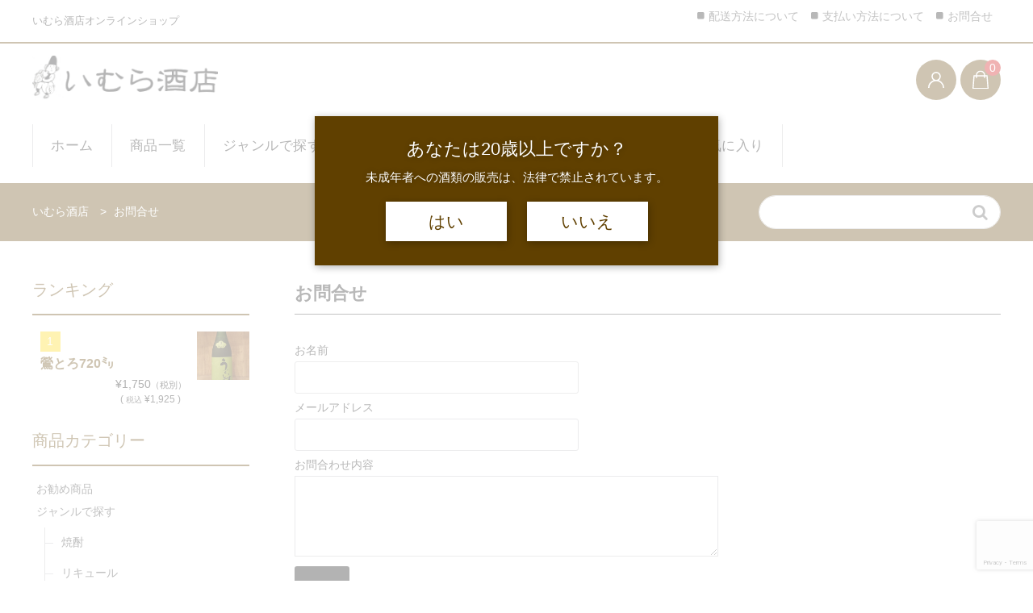

--- FILE ---
content_type: text/html; charset=UTF-8
request_url: https://imura-saketen.com/contact/
body_size: 38804
content:
<!DOCTYPE html><html lang="ja"><head><meta charset="UTF-8" /><meta name="viewport" content="width=device-width, user-scalable=no"><meta name="format-detection" content="telephone=no"/><link rel="shortcut icon" href="https://imura-saketen.com/wp-content/themes/welcart_basic/favi/favicon.ico"><link rel="apple-touch-icon" href="https://imura-saketen.com/wp-content/themes/welcart_basic/favi/apple-touch-icon.png"><link rel="icon" type="image/png" href="https://imura-saketen.com/wp-content/themes/welcart_basic/favi/android-chrome-192x192.png"><meta name="description" content="[contact-form-7 id=&quot;422&quot; title=&quot;コンタクトフォーム 1&quot;]"><link media="all" href="https://imura-saketen.com/wp-content/cache/autoptimize/css/autoptimize_94f0a8898452ad807585608304e67cfa.css" rel="stylesheet"><title>お問合せ | いむら酒店 &#8211; オンラインショップ</title><meta name='robots' content='max-image-preview:large' /><link rel='dns-prefetch' href='//static.addtoany.com' /><link rel="alternate" title="oEmbed (JSON)" type="application/json+oembed" href="https://imura-saketen.com/wp-json/oembed/1.0/embed?url=https%3A%2F%2Fimura-saketen.com%2Fcontact%2F" /><link rel="alternate" title="oEmbed (XML)" type="text/xml+oembed" href="https://imura-saketen.com/wp-json/oembed/1.0/embed?url=https%3A%2F%2Fimura-saketen.com%2Fcontact%2F&#038;format=xml" /><link rel='stylesheet' id='dashicons-css' href='https://imura-saketen.com/wp-includes/css/dashicons.min.css?ver=6.9' type='text/css' media='all' /> <script type="text/javascript" src="https://imura-saketen.com/wp-includes/js/jquery/jquery.min.js?ver=3.7.1" id="jquery-core-js"></script> <script type="text/javascript" src="https://imura-saketen.com/wp-includes/js/jquery/jquery-migrate.min.js?ver=3.4.1" id="jquery-migrate-js"></script> <script type="text/javascript" src="https://imura-saketen.com/wp-content/themes/welcart_basic-beldad/assets/vendor/fixed-header/fixed-header.js?ver=1.0" id="fixed-header-js-js"></script> <script type="text/javascript" src="https://imura-saketen.com/wp-content/themes/welcart_basic-beldad/assets/js/wcct-customized.js?ver=1.0" id="wcct-customized-js"></script> <script type="text/javascript" src="https://imura-saketen.com/wp-content/themes/welcart_basic-beldad/assets/vendor/slick/slick.min.js?ver=1.0" id="slick-js-js"></script> <script type="text/javascript" src="https://imura-saketen.com/wp-content/themes/welcart_basic-beldad/assets/js/wcct-slick.js?ver=1.0" id="wcct-slick-js-js"></script> <script type="text/javascript" id="addtoany-core-js-before">window.a2a_config=window.a2a_config||{};a2a_config.callbacks=[];a2a_config.overlays=[];a2a_config.templates={};a2a_localize = {
	Share: "共有",
	Save: "ブックマーク",
	Subscribe: "購読",
	Email: "メール",
	Bookmark: "ブックマーク",
	ShowAll: "すべて表示する",
	ShowLess: "小さく表示する",
	FindServices: "サービスを探す",
	FindAnyServiceToAddTo: "追加するサービスを今すぐ探す",
	PoweredBy: "Powered by",
	ShareViaEmail: "メールでシェアする",
	SubscribeViaEmail: "メールで購読する",
	BookmarkInYourBrowser: "ブラウザにブックマーク",
	BookmarkInstructions: "このページをブックマークするには、 Ctrl+D または \u2318+D を押下。",
	AddToYourFavorites: "お気に入りに追加",
	SendFromWebOrProgram: "任意のメールアドレスまたはメールプログラムから送信",
	EmailProgram: "メールプログラム",
	More: "詳細&#8230;",
	ThanksForSharing: "共有ありがとうございます !",
	ThanksForFollowing: "フォローありがとうございます !"
};

a2a_config.icon_color="#2a2a2a";

//# sourceURL=addtoany-core-js-before</script> <script type="text/javascript" defer src="https://static.addtoany.com/menu/page.js" id="addtoany-core-js"></script> <script type="text/javascript" defer src="https://imura-saketen.com/wp-content/plugins/add-to-any/addtoany.min.js?ver=1.1" id="addtoany-jquery-js"></script> <script type="text/javascript" src="https://imura-saketen.com/wp-content/themes/welcart_basic/js/front-customized.js?ver=1.0" id="wc-basic-js-js"></script> <script type="text/javascript" src="https://imura-saketen.com/wp-content/plugins/wp-favorite-posts/script.js?ver=1.6.8" id="wp-favorite-posts-js"></script> <link rel="https://api.w.org/" href="https://imura-saketen.com/wp-json/" /><link rel="alternate" title="JSON" type="application/json" href="https://imura-saketen.com/wp-json/wp/v2/pages/16" /><link rel="EditURI" type="application/rsd+xml" title="RSD" href="https://imura-saketen.com/xmlrpc.php?rsd" /><meta name="generator" content="WordPress 6.9" /><link rel="canonical" href="https://imura-saketen.com/contact/" /><link rel='shortlink' href='https://imura-saketen.com/?p=16' /></head><body class="wp-singular page-template-default page page-id-16 wp-theme-welcart_basic wp-child-theme-welcart_basic-beldad lang-ja"><div class="site"><header id="masthead" class="site-header" role="banner"><div class="inner"><div class="top"><p class="site-description">いむら酒店オンラインショップ</p></div><div class="bottom cf"><div class="column1070"><div class="site-title"> <a href="https://imura-saketen.com/" title="いむら酒店 &#8211; オンラインショップ - 「いむら酒店」オンラインショップ" rel="home"> <img src="https://imura-saketen.com/wp-content/uploads/2022/03/logo-1.png" alt="いむら酒店 &#8211; オンラインショップ - 「いむら酒店」オンラインショップ"> </a></div><div class="cf h-column"><div class="incart list"><div class="iconbtn"> <a href="https://imura-saketen.com/usces-cart/"><img src="https://imura-saketen.com/wp-content/themes/welcart_basic-beldad/assets/images/bag.svg" alt="bag"><span class="total-quant" />0</span></a></div></div><div class="membership list"><div class="iconbtn"><img src="https://imura-saketen.com/wp-content/themes/welcart_basic-beldad/assets/images/user.svg" alt="user" /></div><div class="over"><div class="over-inner"><div class="close"><img src="https://imura-saketen.com/wp-content/themes/welcart_basic-beldad/assets/images/close.svg" alt="close" /></div><ul class="cf"><li>ゲスト</li><li><a href="https://imura-saketen.com/usces-member/?usces_page=login" class="usces_login_a">ログイン</a></li><li><a href="https://imura-saketen.com/usces-member/?usces_page=newmember">新規会員登録</a></li></ul></div></div></div><div class="menus list"><div class="iconbtn"><img src="https://imura-saketen.com/wp-content/themes/welcart_basic-beldad/assets/images/menu.svg" alt="menu" /></div><div id="mobile-menu" class="mobile-menu"><div class="close"><img src="https://imura-saketen.com/wp-content/themes/welcart_basic-beldad/assets/images/close.svg" alt="close" /></div><nav id="site-navigation" class="main-navigation cf" role="navigation"><div class="menu-%e3%83%a1%e3%82%a4%e3%83%b3%e3%83%a1%e3%83%8b%e3%83%a5%e3%83%bc-container"><ul id="menu-%e3%83%a1%e3%82%a4%e3%83%b3%e3%83%a1%e3%83%8b%e3%83%a5%e3%83%bc" class="menu"><li id="menu-item-167" class="menu-item menu-item-type-custom menu-item-object-custom menu-item-home menu-item-167"><a href="https://imura-saketen.com/">ホーム</a></li><li id="menu-item-119" class="menu-item menu-item-type-taxonomy menu-item-object-category menu-item-119"><a href="https://imura-saketen.com/category/item/">商品一覧</a></li><li id="menu-item-120" class="menu-item menu-item-type-taxonomy menu-item-object-category menu-item-has-children menu-item-120"><a href="https://imura-saketen.com/category/item/itemgenre/">ジャンルで探す</a><ul class="sub-menu"><li id="menu-item-130" class="menu-item menu-item-type-taxonomy menu-item-object-category menu-item-130"><a href="https://imura-saketen.com/category/item/itemgenre/sake/">お酒</a></li><li id="menu-item-131" class="menu-item menu-item-type-taxonomy menu-item-object-category menu-item-131"><a href="https://imura-saketen.com/category/item/itemgenre/shochu/">焼酎</a></li><li id="menu-item-132" class="menu-item menu-item-type-taxonomy menu-item-object-category menu-item-132"><a href="https://imura-saketen.com/category/item/itemgenre/wine/">ワイン</a></li><li id="menu-item-133" class="menu-item menu-item-type-taxonomy menu-item-object-category menu-item-133"><a href="https://imura-saketen.com/category/item/itemgenre/liqueur/">リキュール</a></li><li id="menu-item-134" class="menu-item menu-item-type-taxonomy menu-item-object-category menu-item-134"><a href="https://imura-saketen.com/category/item/itemgenre/hard-licker/">ウイスキー／ブランデー</a></li><li id="menu-item-135" class="menu-item menu-item-type-taxonomy menu-item-object-category menu-item-135"><a href="https://imura-saketen.com/category/item/itemgenre/beer/">ビール</a></li><li id="menu-item-136" class="menu-item menu-item-type-taxonomy menu-item-object-category menu-item-136"><a href="https://imura-saketen.com/category/item/itemgenre/gift-set-drink-comparison/">ギフトセット／飲み比べ</a></li><li id="menu-item-137" class="menu-item menu-item-type-taxonomy menu-item-object-category menu-item-137"><a href="https://imura-saketen.com/category/item/itemgenre/others/">その他</a></li></ul></li><li id="menu-item-143" class="menu-item menu-item-type-taxonomy menu-item-object-category menu-item-has-children menu-item-143"><a href="https://imura-saketen.com/category/item/purpose/">目的で探す</a><ul class="sub-menu"><li id="menu-item-144" class="menu-item menu-item-type-taxonomy menu-item-object-category menu-item-144"><a href="https://imura-saketen.com/category/item/purpose/for-women/">女性向け</a></li><li id="menu-item-145" class="menu-item menu-item-type-taxonomy menu-item-object-category menu-item-145"><a href="https://imura-saketen.com/category/item/purpose/sake-alone/">一人酒</a></li><li id="menu-item-146" class="menu-item menu-item-type-taxonomy menu-item-object-category menu-item-146"><a href="https://imura-saketen.com/category/item/purpose/couple/">カップル</a></li><li id="menu-item-147" class="menu-item menu-item-type-taxonomy menu-item-object-category menu-item-147"><a href="https://imura-saketen.com/category/item/purpose/party/">パーティ</a></li></ul></li><li id="menu-item-148" class="menu-item menu-item-type-taxonomy menu-item-object-category menu-item-has-children menu-item-148"><a href="https://imura-saketen.com/category/item/budget/">予算で探す</a><ul class="sub-menu"><li id="menu-item-149" class="menu-item menu-item-type-taxonomy menu-item-object-category menu-item-149"><a href="https://imura-saketen.com/category/item/budget/2000/">～2,000円</a></li><li id="menu-item-150" class="menu-item menu-item-type-taxonomy menu-item-object-category menu-item-150"><a href="https://imura-saketen.com/category/item/budget/2001-5000/">2,001円～5,000円</a></li><li id="menu-item-151" class="menu-item menu-item-type-taxonomy menu-item-object-category menu-item-151"><a href="https://imura-saketen.com/category/item/budget/5001-10000/">5,001円～10,000円</a></li><li id="menu-item-152" class="menu-item menu-item-type-taxonomy menu-item-object-category menu-item-152"><a href="https://imura-saketen.com/category/item/budget/1001-15000/">10,001円～1,5000円</a></li><li id="menu-item-153" class="menu-item menu-item-type-taxonomy menu-item-object-category menu-item-153"><a href="https://imura-saketen.com/category/item/budget/15001-20000/">1,5001円～20,000円</a></li><li id="menu-item-154" class="menu-item menu-item-type-taxonomy menu-item-object-category menu-item-154"><a href="https://imura-saketen.com/category/item/budget/20001-25000/">2,0001円～2,5000円</a></li><li id="menu-item-155" class="menu-item menu-item-type-taxonomy menu-item-object-category menu-item-155"><a href="https://imura-saketen.com/category/item/budget/30001/">3,0001円以上</a></li></ul></li><li id="menu-item-156" class="menu-item menu-item-type-taxonomy menu-item-object-category menu-item-has-children menu-item-156"><a href="https://imura-saketen.com/category/item/kuramoto/">蔵元で探す</a><ul class="sub-menu"><li id="menu-item-157" class="menu-item menu-item-type-taxonomy menu-item-object-category menu-item-157"><a href="https://imura-saketen.com/category/item/kuramoto/hokkaido/">北海道</a></li><li id="menu-item-158" class="menu-item menu-item-type-taxonomy menu-item-object-category menu-item-158"><a href="https://imura-saketen.com/category/item/kuramoto/tohoku/">東北</a></li><li id="menu-item-159" class="menu-item menu-item-type-taxonomy menu-item-object-category menu-item-159"><a href="https://imura-saketen.com/category/item/kuramoto/kanto/">関東</a></li><li id="menu-item-160" class="menu-item menu-item-type-taxonomy menu-item-object-category menu-item-160"><a href="https://imura-saketen.com/category/item/kuramoto/tyubu/">中部</a></li><li id="menu-item-161" class="menu-item menu-item-type-taxonomy menu-item-object-category menu-item-161"><a href="https://imura-saketen.com/category/item/kuramoto/kinki/">近畿</a></li><li id="menu-item-162" class="menu-item menu-item-type-taxonomy menu-item-object-category menu-item-162"><a href="https://imura-saketen.com/category/item/kuramoto/shikoku/">四国</a></li><li id="menu-item-163" class="menu-item menu-item-type-taxonomy menu-item-object-category menu-item-163"><a href="https://imura-saketen.com/category/item/kuramoto/tyugoku/">中国</a></li><li id="menu-item-164" class="menu-item menu-item-type-taxonomy menu-item-object-category menu-item-164"><a href="https://imura-saketen.com/category/item/kuramoto/kyusyu/">九州</a></li><li id="menu-item-165" class="menu-item menu-item-type-taxonomy menu-item-object-category menu-item-165"><a href="https://imura-saketen.com/category/item/kuramoto/okinawa/">沖縄</a></li><li id="menu-item-166" class="menu-item menu-item-type-taxonomy menu-item-object-category menu-item-166"><a href="https://imura-saketen.com/category/item/kuramoto/kaigai/">海外</a></li></ul></li><li id="menu-item-651" class="menu-item menu-item-type-post_type menu-item-object-page menu-item-651"><a href="https://imura-saketen.com/my-favorite/">　お気に入り</a></li></ul></div></nav><div class="sub-navigation"><div class="menu-%e3%82%b5%e3%83%96%e3%83%a1%e3%83%8b%e3%83%a5%e3%83%bc-container"><ul id="menu-%e3%82%b5%e3%83%96%e3%83%a1%e3%83%8b%e3%83%a5%e3%83%bc" class="menu"><li id="menu-item-382" class="menu-item menu-item-type-post_type menu-item-object-page menu-item-382"><a href="https://imura-saketen.com/shipping-method/">配送方法について</a></li><li id="menu-item-383" class="menu-item menu-item-type-post_type menu-item-object-page menu-item-383"><a href="https://imura-saketen.com/method-of-payment/">支払い方法について</a></li><li id="menu-item-385" class="menu-item menu-item-type-post_type menu-item-object-page current-menu-item page_item page-item-16 current_page_item menu-item-385"><a href="https://imura-saketen.com/contact/" aria-current="page">お問合せ</a></li></ul></div></div></div><div class="gray-bg"></div></div></div></div></div></div></header><div class="common-parts" style="background-color: #5e3e00;"><div class="column1070 cf"><div id="searchform" class="searchform"><form role="search" method="get" action="https://imura-saketen.com/" ><div class="s-box"> <input type="text" value="" name="s" id="head-s-text" class="search-text" /> <input type="submit" id="head-s-submit" class="searchsubmit" value="&#xf002;" /></div></form></div><div class="info-area"><section class="nav_seo"><nav class="breadcrumbs" vocab="http://schema.org/" typeof="BreadcrumbList"> <span property="itemListElement" typeof="ListItem"><a property="item" typeof="WebPage" title="Go to いむら酒店 - オンラインショップ." href="https://imura-saketen.com" class="home" ><span property="name">いむら酒店</span></a><meta property="position" content="1"></span> &gt; <span property="itemListElement" typeof="ListItem"><span property="name" class="post post-page current-item">お問合せ</span><meta property="url" content="https://imura-saketen.com/contact/"><meta property="position" content="2"></span></nav></section></div></div></div><div id="main" class="two-column left-set"><div class="site-content-wrap cf"><div id="primary" class="site-content"><article class="post-16 page type-page status-publish" id="post-16"><article class="post-16 page type-page status-publish" id="post-16"><div class="entry-header"><h1 class="entry-title">お問合せ</h1></div><div class="entry-content"><div class="wpcf7 no-js" id="wpcf7-f422-p16-o1" lang="ja" dir="ltr" data-wpcf7-id="422"><div class="screen-reader-response"><p role="status" aria-live="polite" aria-atomic="true"></p><ul></ul></div><form action="/contact/#wpcf7-f422-p16-o1" method="post" class="wpcf7-form init" aria-label="コンタクトフォーム" novalidate="novalidate" data-status="init"><fieldset class="hidden-fields-container"><input type="hidden" name="_wpcf7" value="422" /><input type="hidden" name="_wpcf7_version" value="6.1.4" /><input type="hidden" name="_wpcf7_locale" value="ja" /><input type="hidden" name="_wpcf7_unit_tag" value="wpcf7-f422-p16-o1" /><input type="hidden" name="_wpcf7_container_post" value="16" /><input type="hidden" name="_wpcf7_posted_data_hash" value="" /><input type="hidden" name="_wpcf7_recaptcha_response" value="" /></fieldset><p><label> お名前<br /> <span class="wpcf7-form-control-wrap" data-name="your-name"><input size="40" maxlength="400" class="wpcf7-form-control wpcf7-text wpcf7-validates-as-required" aria-required="true" aria-invalid="false" value="" type="text" name="your-name" /></span> </label></p><p><label> メールアドレス<br /> <span class="wpcf7-form-control-wrap" data-name="your-email"><input size="40" maxlength="400" class="wpcf7-form-control wpcf7-email wpcf7-validates-as-required wpcf7-text wpcf7-validates-as-email" aria-required="true" aria-invalid="false" value="" type="email" name="your-email" /></span> </label></p><p><label> お問合わせ内容<br /> <span class="wpcf7-form-control-wrap" data-name="your-message"><textarea cols="40" rows="10" maxlength="2000" class="wpcf7-form-control wpcf7-textarea wpcf7-validates-as-required" aria-required="true" aria-invalid="false" name="your-message"></textarea></span> </label></p><p><input class="wpcf7-form-control wpcf7-submit has-spinner" type="submit" value="送信" /></p><div class="wpcf7-response-output" aria-hidden="true"></div></form></div></div></article></article></div><aside id="secondary" class="widget-area" role="complementary"><section id="welcart_bestseller-3" class="widget widget_welcart_bestseller"><h3 class="widget_title">ランキング</h3><ul class="ucart_widget_body"><li class="bestseller-item rank1"><div class="inner"><div class="rankimg"></div><div class="itemimg"> <a href="https://imura-saketen.com/item/742/"><img width="300" height="300" src="https://imura-saketen.com/wp-content/uploads/2022/03/DSC_10721-1-500x500.jpg" class="attachment-300x300 size-300x300" alt="0007" decoding="async" loading="lazy" /> </a></div><div class="itemname"><a href="https://imura-saketen.com/item/742/">鶯とろ720㍉</a></div><ul class="cf opt-tag"></ul><div class="itemprice">¥1,750<em class="tax">（税別）</em></div><p class="tax_inc_block">( <em class="tax tax_inc_label">税込</em>¥1,925 )</p></li></ul></section><section id="welcart_category-3" class="widget widget_welcart_category"><h3 class="widget_title">商品カテゴリー</h3><ul class="ucart_widget_body"><li class="cat-item cat-item-3"><a href="https://imura-saketen.com/category/item/itemreco/">お勧め商品</a></li><li class="cat-item cat-item-5"><a href="https://imura-saketen.com/category/item/itemgenre/">ジャンルで探す</a><ul class='children'><li class="cat-item cat-item-11"><a href="https://imura-saketen.com/category/item/itemgenre/shochu/">焼酎</a></li><li class="cat-item cat-item-13"><a href="https://imura-saketen.com/category/item/itemgenre/liqueur/">リキュール</a></li><li class="cat-item cat-item-14"><a href="https://imura-saketen.com/category/item/itemgenre/hard-licker/">ウイスキー／ブランデー</a></li><li class="cat-item cat-item-16"><a href="https://imura-saketen.com/category/item/itemgenre/gift-set-drink-comparison/">ギフトセット／飲み比べ</a></li></ul></li><li class="cat-item cat-item-24"><a href="https://imura-saketen.com/category/item/purpose/">目的で探す</a><ul class='children'><li class="cat-item cat-item-25"><a href="https://imura-saketen.com/category/item/purpose/for-women/">女性向け</a></li><li class="cat-item cat-item-28"><a href="https://imura-saketen.com/category/item/purpose/sake-alone/">一人酒</a></li><li class="cat-item cat-item-27"><a href="https://imura-saketen.com/category/item/purpose/couple/">カップル</a></li><li class="cat-item cat-item-26"><a href="https://imura-saketen.com/category/item/purpose/party/">パーティ</a></li></ul></li><li class="cat-item cat-item-29"><a href="https://imura-saketen.com/category/item/budget/">予算で探す</a><ul class='children'><li class="cat-item cat-item-30"><a href="https://imura-saketen.com/category/item/budget/2000/">～2,000円</a></li><li class="cat-item cat-item-31"><a href="https://imura-saketen.com/category/item/budget/2001-5000/">2,001円～5,000円</a></li><li class="cat-item cat-item-32"><a href="https://imura-saketen.com/category/item/budget/5001-10000/">5,001円～10,000円</a></li><li class="cat-item cat-item-35"><a href="https://imura-saketen.com/category/item/budget/20001-25000/">2,0001円～2,5000円</a></li></ul></li><li class="cat-item cat-item-37"><a href="https://imura-saketen.com/category/item/kuramoto/">蔵元で探す</a><ul class='children'><li class="cat-item cat-item-40"><a href="https://imura-saketen.com/category/item/kuramoto/kanto/">関東</a></li><li class="cat-item cat-item-44"><a href="https://imura-saketen.com/category/item/kuramoto/kyusyu/">九州</a></li></ul></li></ul></section><section id="welcart_calendar-2" class="widget widget_welcart_calendar"><h3 class="widget_title"><img src="https://imura-saketen.com/wp-content/plugins/usc-e-shop/images/calendar.png" alt="営業日カレンダー" />営業日カレンダー</h3><ul class="ucart_calendar_body ucart_widget_body"><li><div class="this-month"><table cellspacing="0" class="usces_calendar"><caption>今月(2026年1月)</caption><thead><tr><th>日</th><th>月</th><th>火</th><th>水</th><th>木</th><th>金</th><th>土</th></tr></thead><tbody><tr><td>&nbsp;</td><td>&nbsp;</td><td>&nbsp;</td><td>&nbsp;</td><td  class="businessday">1</td><td  class="businessday">2</td><td  class="businessday">3</td></tr><tr><td  class="businessday">4</td><td >5</td><td  class="businessday">6</td><td >7</td><td >8</td><td >9</td><td >10</td></tr><tr><td  class="businessday">11</td><td >12</td><td  class="businessday">13</td><td >14</td><td >15</td><td >16</td><td >17</td></tr><tr><td  class="businessday">18</td><td >19</td><td  class="businessday">20</td><td  class="businesstoday">21</td><td >22</td><td >23</td><td >24</td></tr><tr><td  class="businessday">25</td><td >26</td><td  class="businessday">27</td><td >28</td><td >29</td><td >30</td><td >31</td></tr></tbody></table></div><div class="next-month"><table cellspacing="0" class="usces_calendar"><caption>翌月(2026年2月)</caption><thead><tr><th>日</th><th>月</th><th>火</th><th>水</th><th>木</th><th>金</th><th>土</th></tr></thead><tbody><tr><td  class="businessday">1</td><td >2</td><td  class="businessday">3</td><td >4</td><td >5</td><td >6</td><td >7</td></tr><tr><td  class="businessday">8</td><td >9</td><td  class="businessday">10</td><td >11</td><td >12</td><td >13</td><td >14</td></tr><tr><td  class="businessday">15</td><td >16</td><td  class="businessday">17</td><td >18</td><td >19</td><td >20</td><td >21</td></tr><tr><td  class="businessday">22</td><td >23</td><td  class="businessday">24</td><td >25</td><td >26</td><td >27</td><td >28</td></tr></tbody></table></div> (<span class="business_days_exp_box businessday">&nbsp;&nbsp;&nbsp;&nbsp;</span>&nbsp;&nbsp;発送業務休日)</li></ul></section></aside></div></div><section class="shop"><section class="in_aria cf"><div class="shop_img"> <img src="https://imura-saketen.com/wp-content/uploads/2022/03/422909_278811225566693_957479776_n.jpg"></div><div class="shop_text"><div class="f-logo">いむら酒店</div><p>日本酒、ワイン、焼酎、地酒など幅広いお酒を取り扱う、お酒の通販サイトです。単品購入やギフトシーンまで、お選び頂けます。</p><p>&nbsp;</p><p><strong>お酒は20歳になってから。</strong><br /> 妊娠中や授乳期の飲酒は、胎児・乳児の発達に影響する恐れがありますので気をつけましょう。</p><p>&nbsp;</p></div><div style="padding: 0 0 20px 0;" align="center"><aside><a href="https://www.facebook.com/imura.saketen/" target="_blank"><img src="https://imura-saketen.com/wp-content/themes/welcart_basic-beldad/assets/images/social-facebook.png" alt="Facebook"></a>　<a href="https://twitter.com/5lqbymvuhjfwqcn" target="_blank"><img src="https://imura-saketen.com/wp-content/themes/welcart_basic-beldad/assets/images/social-twitter.png" alt="Twitter"></a>　<a href="https://www.instagram.com/shouichiimura/" target="_blank"><img src="https://imura-saketen.com/wp-content/themes/welcart_basic-beldad/assets/images/social-instagram.png" alt="Instagram"></a></aside></div></section></section><div id="toTop" class="wrap fixed"><a href="#masthead"><i class="fa fa-angle-up" aria-hidden="true"></i></a></div><footer id="colophon" role="contentinfo"><div class="inner"><div class="top cf"><div class="column1070"><nav id="site-info" class="f-mainnav"><div class="title1">商品カテゴリ</div><div class="menu-%e3%83%95%e3%83%83%e3%82%bf%e3%83%bc1-container"><ul id="menu-%e3%83%95%e3%83%83%e3%82%bf%e3%83%bc1" class="footer-menu cf"><li id="menu-item-413" class="menu-item menu-item-type-taxonomy menu-item-object-category menu-item-413"><a href="https://imura-saketen.com/category/item/itemreco/">お勧め商品</a></li><li id="menu-item-414" class="menu-item menu-item-type-taxonomy menu-item-object-category menu-item-414"><a href="https://imura-saketen.com/category/item/itemgenre/">ジャンルで探す</a></li><li id="menu-item-416" class="menu-item menu-item-type-taxonomy menu-item-object-category menu-item-416"><a href="https://imura-saketen.com/category/item/purpose/">目的で探す</a></li><li id="menu-item-417" class="menu-item menu-item-type-taxonomy menu-item-object-category menu-item-417"><a href="https://imura-saketen.com/category/item/budget/">予算で探す</a></li><li id="menu-item-418" class="menu-item menu-item-type-taxonomy menu-item-object-category menu-item-418"><a href="https://imura-saketen.com/category/item/kuramoto/">蔵元で探す</a></li></ul></div></nav><nav class="f-subnav" id="center"><div class="title2">ご利用について</div><div class="menu-%e3%83%95%e3%83%83%e3%82%bf%e3%83%bc2-container"><ul id="menu-%e3%83%95%e3%83%83%e3%82%bf%e3%83%bc2" class="footer-menu cf"><li id="menu-item-407" class="menu-item menu-item-type-post_type menu-item-object-page menu-item-407"><a href="https://imura-saketen.com/method-of-payment/">支払い方法について</a></li><li id="menu-item-406" class="menu-item menu-item-type-post_type menu-item-object-page menu-item-406"><a href="https://imura-saketen.com/shipping-method/">配送方法について</a></li><li id="menu-item-405" class="menu-item menu-item-type-post_type menu-item-object-page menu-item-405"><a href="https://imura-saketen.com/about-returns/">返品について</a></li><li id="menu-item-402" class="menu-item menu-item-type-post_type menu-item-object-page menu-item-402"><a href="https://imura-saketen.com/about-gift-wrapping/">ギフト包装について</a></li><li id="menu-item-404" class="menu-item menu-item-type-post_type menu-item-object-page menu-item-404"><a href="https://imura-saketen.com/notation-based-on-the-specified-commercial-code-transaction-law/">特定商法取引法に基づく表記</a></li><li id="menu-item-403" class="menu-item menu-item-type-post_type menu-item-object-page menu-item-403"><a href="https://imura-saketen.com/privacy-policy/">プライバシーポリシー</a></li><li id="menu-item-408" class="menu-item menu-item-type-post_type menu-item-object-page current-menu-item page_item page-item-16 current_page_item menu-item-408"><a href="https://imura-saketen.com/contact/" aria-current="page">お問合せ</a></li></ul></div></nav><nav id="site-info" class="f-mainnav"><div class="title1">お買い物</div><ul><li><a href="https://imura-saketen.com/usces-cart/">カートを見る</a></li><li><a href="https://imura-saketen.com/usces-member/">マイページ</a></li><li><a href="https://imura-saketen.com//my-favorite">お気に入り</a></li></ul></nav></div></div><div class="bottom"><div class="column1070"><div class="flex-container"></div></div><p class="copyright">Copyright © IMURA SAKETEN</p></div></div></footer><div id="gray-bg" class="gray-bg"></div></div><div class="load-container-wrap"><div class="load-container"><div class="loader"></div></div></div> <script type="speculationrules">{"prefetch":[{"source":"document","where":{"and":[{"href_matches":"/*"},{"not":{"href_matches":["/wp-*.php","/wp-admin/*","/wp-content/uploads/*","/wp-content/*","/wp-content/plugins/*","/wp-content/themes/welcart_basic-beldad/*","/wp-content/themes/welcart_basic/*","/*\\?(.+)"]}},{"not":{"selector_matches":"a[rel~=\"nofollow\"]"}},{"not":{"selector_matches":".no-prefetch, .no-prefetch a"}}]},"eagerness":"conservative"}]}</script> <script type='text/javascript'>uscesL10n = {
			
			'ajaxurl': "https://imura-saketen.com/wp-admin/admin-ajax.php",
			'loaderurl': "https://imura-saketen.com/wp-content/plugins/usc-e-shop/images/loading.gif",
			'post_id': "16",
			'cart_number': "5",
			'is_cart_row': false,
			'opt_esse': new Array(  ),
			'opt_means': new Array(  ),
			'mes_opts': new Array(  ),
			'key_opts': new Array(  ),
			'previous_url': "https://imura-saketen.com",
			'itemRestriction': "",
			'itemOrderAcceptable': "0",
			'uscespage': "",
			'uscesid': "MHBiM2NnNnB1OTBoMnM2NW5yODN2MXV1NHZxN2E0MGdrM2FiNm83X2FjdGluZ18wX0E%3D",
			'wc_nonce': "56bf215e0a"
		}</script> <script type='text/javascript' src='https://imura-saketen.com/wp-content/plugins/usc-e-shop/js/usces_cart.js'></script> <div id="age-verification"><div class="age-verification-main"> <span class="age-title">あなたは20歳以上ですか？</span> <span class="age-main-text">未成年者への酒類の販売は、法律で禁止されています。</span> <button class="age-button age-yes" onclick="ragevAgeVerificationConfirm()">はい</button> <button class="age-button age-no" onclick="ragevAgeVerificationFailed()">いいえ</button></div></div> <script>var ageCookieName = "resp-agev-age-verification-passed";

function ageSetCookie(cname, cvalue, exhours) {
    var d = new Date();
    d.setTime(d.getTime() + (exhours * 60 * 60 * 1000));
    var expires = "expires="+d.toUTCString();
    document.cookie = cname + "=" + cvalue + ";" + expires + ";path=/";
}

function ageGetCookie(cname) {
    var name = cname + "=";
    var ca = document.cookie.split(';');
    for(var i = 0; i < ca.length; i++) {
        var c = ca[i];
        while (c.charAt(0) == ' ') {
            c = c.substring(1);
        }
        if (c.indexOf(name) == 0) {
            return c.substring(name.length, c.length);
        }
    }
    return "";
}

function ragevAgeVerificationHide() {
  var ragevAgeVerificationModel = document.getElementById('age-verification');
  ragevAgeVerificationModel.style.display = 'none';
}
function ragevAgeVerificationShow() {
  var ragevAgeVerificationModel = document.getElementById('age-verification');
  ragevAgeVerificationModel.style.display = 'block';
}

function ragevAgeVerificationLoad() {
    try {
      var agePass = ageGetCookie(ageCookieName);
      var previewing = window.location.href.indexOf('preview_age_verification') > -1;
      if (agePass != "" && !previewing) {
        ragevAgeVerificationHide();
        return;
      }
      else {
        ragevAgeVerificationShow();
      }
    }
    catch(err) {
      ragevAgeVerificationShow();
    }
}

function ragevAgeVerificationConfirm() {
  ageSetCookie(ageCookieName, "verified", 8760);
  ragevAgeVerificationHide();
}

function ragevAgeVerificationFailed() {
    window.history.back();

    if(window.parent != null) { //has a parent opener
        setTimeout(window.close, 150);
    }
}

/** EDIT: Run ASAP //OLD: Run the verification after DOM has been loaded **/
//document.addEventListener("DOMContentLoaded", function(event) {
  ragevAgeVerificationLoad();
//});</script>    <script type="text/javascript" src="https://imura-saketen.com/wp-includes/js/dist/hooks.min.js?ver=dd5603f07f9220ed27f1" id="wp-hooks-js"></script> <script type="text/javascript" src="https://imura-saketen.com/wp-includes/js/dist/i18n.min.js?ver=c26c3dc7bed366793375" id="wp-i18n-js"></script> <script type="text/javascript" id="wp-i18n-js-after">wp.i18n.setLocaleData( { 'text direction\u0004ltr': [ 'ltr' ] } );
//# sourceURL=wp-i18n-js-after</script> <script type="text/javascript" src="https://imura-saketen.com/wp-content/plugins/contact-form-7/includes/swv/js/index.js?ver=6.1.4" id="swv-js"></script> <script type="text/javascript" id="contact-form-7-js-translations">( function( domain, translations ) {
	var localeData = translations.locale_data[ domain ] || translations.locale_data.messages;
	localeData[""].domain = domain;
	wp.i18n.setLocaleData( localeData, domain );
} )( "contact-form-7", {"translation-revision-date":"2025-11-30 08:12:23+0000","generator":"GlotPress\/4.0.3","domain":"messages","locale_data":{"messages":{"":{"domain":"messages","plural-forms":"nplurals=1; plural=0;","lang":"ja_JP"},"This contact form is placed in the wrong place.":["\u3053\u306e\u30b3\u30f3\u30bf\u30af\u30c8\u30d5\u30a9\u30fc\u30e0\u306f\u9593\u9055\u3063\u305f\u4f4d\u7f6e\u306b\u7f6e\u304b\u308c\u3066\u3044\u307e\u3059\u3002"],"Error:":["\u30a8\u30e9\u30fc:"]}},"comment":{"reference":"includes\/js\/index.js"}} );
//# sourceURL=contact-form-7-js-translations</script> <script type="text/javascript" src="https://imura-saketen.com/wp-content/plugins/contact-form-7/includes/js/index.js?ver=6.1.4" id="contact-form-7-js"></script> <script type="text/javascript" src="https://imura-saketen.com/wp-content/themes/welcart_basic/js/luminous.min.js?ver=1.0" id="luminous-js"></script> <script type="text/javascript" src="https://imura-saketen.com/wp-content/themes/welcart_basic/js/wb-luminous.js?ver=1.0" id="wc-basic_luminous-js"></script> <script type="text/javascript" src="https://www.google.com/recaptcha/api.js?render=6LcAnZQaAAAAAHAU_BO2cj6GELrfnIe31jKvS4WC&amp;ver=3.0" id="google-recaptcha-js"></script> <script type="text/javascript" src="https://imura-saketen.com/wp-includes/js/dist/vendor/wp-polyfill.min.js?ver=3.15.0" id="wp-polyfill-js"></script> <script type="text/javascript" id="wpcf7-recaptcha-js-before">var wpcf7_recaptcha = {
    "sitekey": "6LcAnZQaAAAAAHAU_BO2cj6GELrfnIe31jKvS4WC",
    "actions": {
        "homepage": "homepage",
        "contactform": "contactform"
    }
};
//# sourceURL=wpcf7-recaptcha-js-before</script> <script type="text/javascript" src="https://imura-saketen.com/wp-content/plugins/contact-form-7/modules/recaptcha/index.js?ver=6.1.4" id="wpcf7-recaptcha-js"></script> <script id="wp-emoji-settings" type="application/json">{"baseUrl":"https://s.w.org/images/core/emoji/17.0.2/72x72/","ext":".png","svgUrl":"https://s.w.org/images/core/emoji/17.0.2/svg/","svgExt":".svg","source":{"concatemoji":"https://imura-saketen.com/wp-includes/js/wp-emoji-release.min.js?ver=6.9"}}</script> <script type="module">/*! This file is auto-generated */
const a=JSON.parse(document.getElementById("wp-emoji-settings").textContent),o=(window._wpemojiSettings=a,"wpEmojiSettingsSupports"),s=["flag","emoji"];function i(e){try{var t={supportTests:e,timestamp:(new Date).valueOf()};sessionStorage.setItem(o,JSON.stringify(t))}catch(e){}}function c(e,t,n){e.clearRect(0,0,e.canvas.width,e.canvas.height),e.fillText(t,0,0);t=new Uint32Array(e.getImageData(0,0,e.canvas.width,e.canvas.height).data);e.clearRect(0,0,e.canvas.width,e.canvas.height),e.fillText(n,0,0);const a=new Uint32Array(e.getImageData(0,0,e.canvas.width,e.canvas.height).data);return t.every((e,t)=>e===a[t])}function p(e,t){e.clearRect(0,0,e.canvas.width,e.canvas.height),e.fillText(t,0,0);var n=e.getImageData(16,16,1,1);for(let e=0;e<n.data.length;e++)if(0!==n.data[e])return!1;return!0}function u(e,t,n,a){switch(t){case"flag":return n(e,"\ud83c\udff3\ufe0f\u200d\u26a7\ufe0f","\ud83c\udff3\ufe0f\u200b\u26a7\ufe0f")?!1:!n(e,"\ud83c\udde8\ud83c\uddf6","\ud83c\udde8\u200b\ud83c\uddf6")&&!n(e,"\ud83c\udff4\udb40\udc67\udb40\udc62\udb40\udc65\udb40\udc6e\udb40\udc67\udb40\udc7f","\ud83c\udff4\u200b\udb40\udc67\u200b\udb40\udc62\u200b\udb40\udc65\u200b\udb40\udc6e\u200b\udb40\udc67\u200b\udb40\udc7f");case"emoji":return!a(e,"\ud83e\u1fac8")}return!1}function f(e,t,n,a){let r;const o=(r="undefined"!=typeof WorkerGlobalScope&&self instanceof WorkerGlobalScope?new OffscreenCanvas(300,150):document.createElement("canvas")).getContext("2d",{willReadFrequently:!0}),s=(o.textBaseline="top",o.font="600 32px Arial",{});return e.forEach(e=>{s[e]=t(o,e,n,a)}),s}function r(e){var t=document.createElement("script");t.src=e,t.defer=!0,document.head.appendChild(t)}a.supports={everything:!0,everythingExceptFlag:!0},new Promise(t=>{let n=function(){try{var e=JSON.parse(sessionStorage.getItem(o));if("object"==typeof e&&"number"==typeof e.timestamp&&(new Date).valueOf()<e.timestamp+604800&&"object"==typeof e.supportTests)return e.supportTests}catch(e){}return null}();if(!n){if("undefined"!=typeof Worker&&"undefined"!=typeof OffscreenCanvas&&"undefined"!=typeof URL&&URL.createObjectURL&&"undefined"!=typeof Blob)try{var e="postMessage("+f.toString()+"("+[JSON.stringify(s),u.toString(),c.toString(),p.toString()].join(",")+"));",a=new Blob([e],{type:"text/javascript"});const r=new Worker(URL.createObjectURL(a),{name:"wpTestEmojiSupports"});return void(r.onmessage=e=>{i(n=e.data),r.terminate(),t(n)})}catch(e){}i(n=f(s,u,c,p))}t(n)}).then(e=>{for(const n in e)a.supports[n]=e[n],a.supports.everything=a.supports.everything&&a.supports[n],"flag"!==n&&(a.supports.everythingExceptFlag=a.supports.everythingExceptFlag&&a.supports[n]);var t;a.supports.everythingExceptFlag=a.supports.everythingExceptFlag&&!a.supports.flag,a.supports.everything||((t=a.source||{}).concatemoji?r(t.concatemoji):t.wpemoji&&t.twemoji&&(r(t.twemoji),r(t.wpemoji)))});
//# sourceURL=https://imura-saketen.com/wp-includes/js/wp-emoji-loader.min.js</script> </body></html>

--- FILE ---
content_type: text/html; charset=utf-8
request_url: https://www.google.com/recaptcha/api2/anchor?ar=1&k=6LcAnZQaAAAAAHAU_BO2cj6GELrfnIe31jKvS4WC&co=aHR0cHM6Ly9pbXVyYS1zYWtldGVuLmNvbTo0NDM.&hl=en&v=PoyoqOPhxBO7pBk68S4YbpHZ&size=invisible&anchor-ms=20000&execute-ms=30000&cb=bouwdfpuadlk
body_size: 48713
content:
<!DOCTYPE HTML><html dir="ltr" lang="en"><head><meta http-equiv="Content-Type" content="text/html; charset=UTF-8">
<meta http-equiv="X-UA-Compatible" content="IE=edge">
<title>reCAPTCHA</title>
<style type="text/css">
/* cyrillic-ext */
@font-face {
  font-family: 'Roboto';
  font-style: normal;
  font-weight: 400;
  font-stretch: 100%;
  src: url(//fonts.gstatic.com/s/roboto/v48/KFO7CnqEu92Fr1ME7kSn66aGLdTylUAMa3GUBHMdazTgWw.woff2) format('woff2');
  unicode-range: U+0460-052F, U+1C80-1C8A, U+20B4, U+2DE0-2DFF, U+A640-A69F, U+FE2E-FE2F;
}
/* cyrillic */
@font-face {
  font-family: 'Roboto';
  font-style: normal;
  font-weight: 400;
  font-stretch: 100%;
  src: url(//fonts.gstatic.com/s/roboto/v48/KFO7CnqEu92Fr1ME7kSn66aGLdTylUAMa3iUBHMdazTgWw.woff2) format('woff2');
  unicode-range: U+0301, U+0400-045F, U+0490-0491, U+04B0-04B1, U+2116;
}
/* greek-ext */
@font-face {
  font-family: 'Roboto';
  font-style: normal;
  font-weight: 400;
  font-stretch: 100%;
  src: url(//fonts.gstatic.com/s/roboto/v48/KFO7CnqEu92Fr1ME7kSn66aGLdTylUAMa3CUBHMdazTgWw.woff2) format('woff2');
  unicode-range: U+1F00-1FFF;
}
/* greek */
@font-face {
  font-family: 'Roboto';
  font-style: normal;
  font-weight: 400;
  font-stretch: 100%;
  src: url(//fonts.gstatic.com/s/roboto/v48/KFO7CnqEu92Fr1ME7kSn66aGLdTylUAMa3-UBHMdazTgWw.woff2) format('woff2');
  unicode-range: U+0370-0377, U+037A-037F, U+0384-038A, U+038C, U+038E-03A1, U+03A3-03FF;
}
/* math */
@font-face {
  font-family: 'Roboto';
  font-style: normal;
  font-weight: 400;
  font-stretch: 100%;
  src: url(//fonts.gstatic.com/s/roboto/v48/KFO7CnqEu92Fr1ME7kSn66aGLdTylUAMawCUBHMdazTgWw.woff2) format('woff2');
  unicode-range: U+0302-0303, U+0305, U+0307-0308, U+0310, U+0312, U+0315, U+031A, U+0326-0327, U+032C, U+032F-0330, U+0332-0333, U+0338, U+033A, U+0346, U+034D, U+0391-03A1, U+03A3-03A9, U+03B1-03C9, U+03D1, U+03D5-03D6, U+03F0-03F1, U+03F4-03F5, U+2016-2017, U+2034-2038, U+203C, U+2040, U+2043, U+2047, U+2050, U+2057, U+205F, U+2070-2071, U+2074-208E, U+2090-209C, U+20D0-20DC, U+20E1, U+20E5-20EF, U+2100-2112, U+2114-2115, U+2117-2121, U+2123-214F, U+2190, U+2192, U+2194-21AE, U+21B0-21E5, U+21F1-21F2, U+21F4-2211, U+2213-2214, U+2216-22FF, U+2308-230B, U+2310, U+2319, U+231C-2321, U+2336-237A, U+237C, U+2395, U+239B-23B7, U+23D0, U+23DC-23E1, U+2474-2475, U+25AF, U+25B3, U+25B7, U+25BD, U+25C1, U+25CA, U+25CC, U+25FB, U+266D-266F, U+27C0-27FF, U+2900-2AFF, U+2B0E-2B11, U+2B30-2B4C, U+2BFE, U+3030, U+FF5B, U+FF5D, U+1D400-1D7FF, U+1EE00-1EEFF;
}
/* symbols */
@font-face {
  font-family: 'Roboto';
  font-style: normal;
  font-weight: 400;
  font-stretch: 100%;
  src: url(//fonts.gstatic.com/s/roboto/v48/KFO7CnqEu92Fr1ME7kSn66aGLdTylUAMaxKUBHMdazTgWw.woff2) format('woff2');
  unicode-range: U+0001-000C, U+000E-001F, U+007F-009F, U+20DD-20E0, U+20E2-20E4, U+2150-218F, U+2190, U+2192, U+2194-2199, U+21AF, U+21E6-21F0, U+21F3, U+2218-2219, U+2299, U+22C4-22C6, U+2300-243F, U+2440-244A, U+2460-24FF, U+25A0-27BF, U+2800-28FF, U+2921-2922, U+2981, U+29BF, U+29EB, U+2B00-2BFF, U+4DC0-4DFF, U+FFF9-FFFB, U+10140-1018E, U+10190-1019C, U+101A0, U+101D0-101FD, U+102E0-102FB, U+10E60-10E7E, U+1D2C0-1D2D3, U+1D2E0-1D37F, U+1F000-1F0FF, U+1F100-1F1AD, U+1F1E6-1F1FF, U+1F30D-1F30F, U+1F315, U+1F31C, U+1F31E, U+1F320-1F32C, U+1F336, U+1F378, U+1F37D, U+1F382, U+1F393-1F39F, U+1F3A7-1F3A8, U+1F3AC-1F3AF, U+1F3C2, U+1F3C4-1F3C6, U+1F3CA-1F3CE, U+1F3D4-1F3E0, U+1F3ED, U+1F3F1-1F3F3, U+1F3F5-1F3F7, U+1F408, U+1F415, U+1F41F, U+1F426, U+1F43F, U+1F441-1F442, U+1F444, U+1F446-1F449, U+1F44C-1F44E, U+1F453, U+1F46A, U+1F47D, U+1F4A3, U+1F4B0, U+1F4B3, U+1F4B9, U+1F4BB, U+1F4BF, U+1F4C8-1F4CB, U+1F4D6, U+1F4DA, U+1F4DF, U+1F4E3-1F4E6, U+1F4EA-1F4ED, U+1F4F7, U+1F4F9-1F4FB, U+1F4FD-1F4FE, U+1F503, U+1F507-1F50B, U+1F50D, U+1F512-1F513, U+1F53E-1F54A, U+1F54F-1F5FA, U+1F610, U+1F650-1F67F, U+1F687, U+1F68D, U+1F691, U+1F694, U+1F698, U+1F6AD, U+1F6B2, U+1F6B9-1F6BA, U+1F6BC, U+1F6C6-1F6CF, U+1F6D3-1F6D7, U+1F6E0-1F6EA, U+1F6F0-1F6F3, U+1F6F7-1F6FC, U+1F700-1F7FF, U+1F800-1F80B, U+1F810-1F847, U+1F850-1F859, U+1F860-1F887, U+1F890-1F8AD, U+1F8B0-1F8BB, U+1F8C0-1F8C1, U+1F900-1F90B, U+1F93B, U+1F946, U+1F984, U+1F996, U+1F9E9, U+1FA00-1FA6F, U+1FA70-1FA7C, U+1FA80-1FA89, U+1FA8F-1FAC6, U+1FACE-1FADC, U+1FADF-1FAE9, U+1FAF0-1FAF8, U+1FB00-1FBFF;
}
/* vietnamese */
@font-face {
  font-family: 'Roboto';
  font-style: normal;
  font-weight: 400;
  font-stretch: 100%;
  src: url(//fonts.gstatic.com/s/roboto/v48/KFO7CnqEu92Fr1ME7kSn66aGLdTylUAMa3OUBHMdazTgWw.woff2) format('woff2');
  unicode-range: U+0102-0103, U+0110-0111, U+0128-0129, U+0168-0169, U+01A0-01A1, U+01AF-01B0, U+0300-0301, U+0303-0304, U+0308-0309, U+0323, U+0329, U+1EA0-1EF9, U+20AB;
}
/* latin-ext */
@font-face {
  font-family: 'Roboto';
  font-style: normal;
  font-weight: 400;
  font-stretch: 100%;
  src: url(//fonts.gstatic.com/s/roboto/v48/KFO7CnqEu92Fr1ME7kSn66aGLdTylUAMa3KUBHMdazTgWw.woff2) format('woff2');
  unicode-range: U+0100-02BA, U+02BD-02C5, U+02C7-02CC, U+02CE-02D7, U+02DD-02FF, U+0304, U+0308, U+0329, U+1D00-1DBF, U+1E00-1E9F, U+1EF2-1EFF, U+2020, U+20A0-20AB, U+20AD-20C0, U+2113, U+2C60-2C7F, U+A720-A7FF;
}
/* latin */
@font-face {
  font-family: 'Roboto';
  font-style: normal;
  font-weight: 400;
  font-stretch: 100%;
  src: url(//fonts.gstatic.com/s/roboto/v48/KFO7CnqEu92Fr1ME7kSn66aGLdTylUAMa3yUBHMdazQ.woff2) format('woff2');
  unicode-range: U+0000-00FF, U+0131, U+0152-0153, U+02BB-02BC, U+02C6, U+02DA, U+02DC, U+0304, U+0308, U+0329, U+2000-206F, U+20AC, U+2122, U+2191, U+2193, U+2212, U+2215, U+FEFF, U+FFFD;
}
/* cyrillic-ext */
@font-face {
  font-family: 'Roboto';
  font-style: normal;
  font-weight: 500;
  font-stretch: 100%;
  src: url(//fonts.gstatic.com/s/roboto/v48/KFO7CnqEu92Fr1ME7kSn66aGLdTylUAMa3GUBHMdazTgWw.woff2) format('woff2');
  unicode-range: U+0460-052F, U+1C80-1C8A, U+20B4, U+2DE0-2DFF, U+A640-A69F, U+FE2E-FE2F;
}
/* cyrillic */
@font-face {
  font-family: 'Roboto';
  font-style: normal;
  font-weight: 500;
  font-stretch: 100%;
  src: url(//fonts.gstatic.com/s/roboto/v48/KFO7CnqEu92Fr1ME7kSn66aGLdTylUAMa3iUBHMdazTgWw.woff2) format('woff2');
  unicode-range: U+0301, U+0400-045F, U+0490-0491, U+04B0-04B1, U+2116;
}
/* greek-ext */
@font-face {
  font-family: 'Roboto';
  font-style: normal;
  font-weight: 500;
  font-stretch: 100%;
  src: url(//fonts.gstatic.com/s/roboto/v48/KFO7CnqEu92Fr1ME7kSn66aGLdTylUAMa3CUBHMdazTgWw.woff2) format('woff2');
  unicode-range: U+1F00-1FFF;
}
/* greek */
@font-face {
  font-family: 'Roboto';
  font-style: normal;
  font-weight: 500;
  font-stretch: 100%;
  src: url(//fonts.gstatic.com/s/roboto/v48/KFO7CnqEu92Fr1ME7kSn66aGLdTylUAMa3-UBHMdazTgWw.woff2) format('woff2');
  unicode-range: U+0370-0377, U+037A-037F, U+0384-038A, U+038C, U+038E-03A1, U+03A3-03FF;
}
/* math */
@font-face {
  font-family: 'Roboto';
  font-style: normal;
  font-weight: 500;
  font-stretch: 100%;
  src: url(//fonts.gstatic.com/s/roboto/v48/KFO7CnqEu92Fr1ME7kSn66aGLdTylUAMawCUBHMdazTgWw.woff2) format('woff2');
  unicode-range: U+0302-0303, U+0305, U+0307-0308, U+0310, U+0312, U+0315, U+031A, U+0326-0327, U+032C, U+032F-0330, U+0332-0333, U+0338, U+033A, U+0346, U+034D, U+0391-03A1, U+03A3-03A9, U+03B1-03C9, U+03D1, U+03D5-03D6, U+03F0-03F1, U+03F4-03F5, U+2016-2017, U+2034-2038, U+203C, U+2040, U+2043, U+2047, U+2050, U+2057, U+205F, U+2070-2071, U+2074-208E, U+2090-209C, U+20D0-20DC, U+20E1, U+20E5-20EF, U+2100-2112, U+2114-2115, U+2117-2121, U+2123-214F, U+2190, U+2192, U+2194-21AE, U+21B0-21E5, U+21F1-21F2, U+21F4-2211, U+2213-2214, U+2216-22FF, U+2308-230B, U+2310, U+2319, U+231C-2321, U+2336-237A, U+237C, U+2395, U+239B-23B7, U+23D0, U+23DC-23E1, U+2474-2475, U+25AF, U+25B3, U+25B7, U+25BD, U+25C1, U+25CA, U+25CC, U+25FB, U+266D-266F, U+27C0-27FF, U+2900-2AFF, U+2B0E-2B11, U+2B30-2B4C, U+2BFE, U+3030, U+FF5B, U+FF5D, U+1D400-1D7FF, U+1EE00-1EEFF;
}
/* symbols */
@font-face {
  font-family: 'Roboto';
  font-style: normal;
  font-weight: 500;
  font-stretch: 100%;
  src: url(//fonts.gstatic.com/s/roboto/v48/KFO7CnqEu92Fr1ME7kSn66aGLdTylUAMaxKUBHMdazTgWw.woff2) format('woff2');
  unicode-range: U+0001-000C, U+000E-001F, U+007F-009F, U+20DD-20E0, U+20E2-20E4, U+2150-218F, U+2190, U+2192, U+2194-2199, U+21AF, U+21E6-21F0, U+21F3, U+2218-2219, U+2299, U+22C4-22C6, U+2300-243F, U+2440-244A, U+2460-24FF, U+25A0-27BF, U+2800-28FF, U+2921-2922, U+2981, U+29BF, U+29EB, U+2B00-2BFF, U+4DC0-4DFF, U+FFF9-FFFB, U+10140-1018E, U+10190-1019C, U+101A0, U+101D0-101FD, U+102E0-102FB, U+10E60-10E7E, U+1D2C0-1D2D3, U+1D2E0-1D37F, U+1F000-1F0FF, U+1F100-1F1AD, U+1F1E6-1F1FF, U+1F30D-1F30F, U+1F315, U+1F31C, U+1F31E, U+1F320-1F32C, U+1F336, U+1F378, U+1F37D, U+1F382, U+1F393-1F39F, U+1F3A7-1F3A8, U+1F3AC-1F3AF, U+1F3C2, U+1F3C4-1F3C6, U+1F3CA-1F3CE, U+1F3D4-1F3E0, U+1F3ED, U+1F3F1-1F3F3, U+1F3F5-1F3F7, U+1F408, U+1F415, U+1F41F, U+1F426, U+1F43F, U+1F441-1F442, U+1F444, U+1F446-1F449, U+1F44C-1F44E, U+1F453, U+1F46A, U+1F47D, U+1F4A3, U+1F4B0, U+1F4B3, U+1F4B9, U+1F4BB, U+1F4BF, U+1F4C8-1F4CB, U+1F4D6, U+1F4DA, U+1F4DF, U+1F4E3-1F4E6, U+1F4EA-1F4ED, U+1F4F7, U+1F4F9-1F4FB, U+1F4FD-1F4FE, U+1F503, U+1F507-1F50B, U+1F50D, U+1F512-1F513, U+1F53E-1F54A, U+1F54F-1F5FA, U+1F610, U+1F650-1F67F, U+1F687, U+1F68D, U+1F691, U+1F694, U+1F698, U+1F6AD, U+1F6B2, U+1F6B9-1F6BA, U+1F6BC, U+1F6C6-1F6CF, U+1F6D3-1F6D7, U+1F6E0-1F6EA, U+1F6F0-1F6F3, U+1F6F7-1F6FC, U+1F700-1F7FF, U+1F800-1F80B, U+1F810-1F847, U+1F850-1F859, U+1F860-1F887, U+1F890-1F8AD, U+1F8B0-1F8BB, U+1F8C0-1F8C1, U+1F900-1F90B, U+1F93B, U+1F946, U+1F984, U+1F996, U+1F9E9, U+1FA00-1FA6F, U+1FA70-1FA7C, U+1FA80-1FA89, U+1FA8F-1FAC6, U+1FACE-1FADC, U+1FADF-1FAE9, U+1FAF0-1FAF8, U+1FB00-1FBFF;
}
/* vietnamese */
@font-face {
  font-family: 'Roboto';
  font-style: normal;
  font-weight: 500;
  font-stretch: 100%;
  src: url(//fonts.gstatic.com/s/roboto/v48/KFO7CnqEu92Fr1ME7kSn66aGLdTylUAMa3OUBHMdazTgWw.woff2) format('woff2');
  unicode-range: U+0102-0103, U+0110-0111, U+0128-0129, U+0168-0169, U+01A0-01A1, U+01AF-01B0, U+0300-0301, U+0303-0304, U+0308-0309, U+0323, U+0329, U+1EA0-1EF9, U+20AB;
}
/* latin-ext */
@font-face {
  font-family: 'Roboto';
  font-style: normal;
  font-weight: 500;
  font-stretch: 100%;
  src: url(//fonts.gstatic.com/s/roboto/v48/KFO7CnqEu92Fr1ME7kSn66aGLdTylUAMa3KUBHMdazTgWw.woff2) format('woff2');
  unicode-range: U+0100-02BA, U+02BD-02C5, U+02C7-02CC, U+02CE-02D7, U+02DD-02FF, U+0304, U+0308, U+0329, U+1D00-1DBF, U+1E00-1E9F, U+1EF2-1EFF, U+2020, U+20A0-20AB, U+20AD-20C0, U+2113, U+2C60-2C7F, U+A720-A7FF;
}
/* latin */
@font-face {
  font-family: 'Roboto';
  font-style: normal;
  font-weight: 500;
  font-stretch: 100%;
  src: url(//fonts.gstatic.com/s/roboto/v48/KFO7CnqEu92Fr1ME7kSn66aGLdTylUAMa3yUBHMdazQ.woff2) format('woff2');
  unicode-range: U+0000-00FF, U+0131, U+0152-0153, U+02BB-02BC, U+02C6, U+02DA, U+02DC, U+0304, U+0308, U+0329, U+2000-206F, U+20AC, U+2122, U+2191, U+2193, U+2212, U+2215, U+FEFF, U+FFFD;
}
/* cyrillic-ext */
@font-face {
  font-family: 'Roboto';
  font-style: normal;
  font-weight: 900;
  font-stretch: 100%;
  src: url(//fonts.gstatic.com/s/roboto/v48/KFO7CnqEu92Fr1ME7kSn66aGLdTylUAMa3GUBHMdazTgWw.woff2) format('woff2');
  unicode-range: U+0460-052F, U+1C80-1C8A, U+20B4, U+2DE0-2DFF, U+A640-A69F, U+FE2E-FE2F;
}
/* cyrillic */
@font-face {
  font-family: 'Roboto';
  font-style: normal;
  font-weight: 900;
  font-stretch: 100%;
  src: url(//fonts.gstatic.com/s/roboto/v48/KFO7CnqEu92Fr1ME7kSn66aGLdTylUAMa3iUBHMdazTgWw.woff2) format('woff2');
  unicode-range: U+0301, U+0400-045F, U+0490-0491, U+04B0-04B1, U+2116;
}
/* greek-ext */
@font-face {
  font-family: 'Roboto';
  font-style: normal;
  font-weight: 900;
  font-stretch: 100%;
  src: url(//fonts.gstatic.com/s/roboto/v48/KFO7CnqEu92Fr1ME7kSn66aGLdTylUAMa3CUBHMdazTgWw.woff2) format('woff2');
  unicode-range: U+1F00-1FFF;
}
/* greek */
@font-face {
  font-family: 'Roboto';
  font-style: normal;
  font-weight: 900;
  font-stretch: 100%;
  src: url(//fonts.gstatic.com/s/roboto/v48/KFO7CnqEu92Fr1ME7kSn66aGLdTylUAMa3-UBHMdazTgWw.woff2) format('woff2');
  unicode-range: U+0370-0377, U+037A-037F, U+0384-038A, U+038C, U+038E-03A1, U+03A3-03FF;
}
/* math */
@font-face {
  font-family: 'Roboto';
  font-style: normal;
  font-weight: 900;
  font-stretch: 100%;
  src: url(//fonts.gstatic.com/s/roboto/v48/KFO7CnqEu92Fr1ME7kSn66aGLdTylUAMawCUBHMdazTgWw.woff2) format('woff2');
  unicode-range: U+0302-0303, U+0305, U+0307-0308, U+0310, U+0312, U+0315, U+031A, U+0326-0327, U+032C, U+032F-0330, U+0332-0333, U+0338, U+033A, U+0346, U+034D, U+0391-03A1, U+03A3-03A9, U+03B1-03C9, U+03D1, U+03D5-03D6, U+03F0-03F1, U+03F4-03F5, U+2016-2017, U+2034-2038, U+203C, U+2040, U+2043, U+2047, U+2050, U+2057, U+205F, U+2070-2071, U+2074-208E, U+2090-209C, U+20D0-20DC, U+20E1, U+20E5-20EF, U+2100-2112, U+2114-2115, U+2117-2121, U+2123-214F, U+2190, U+2192, U+2194-21AE, U+21B0-21E5, U+21F1-21F2, U+21F4-2211, U+2213-2214, U+2216-22FF, U+2308-230B, U+2310, U+2319, U+231C-2321, U+2336-237A, U+237C, U+2395, U+239B-23B7, U+23D0, U+23DC-23E1, U+2474-2475, U+25AF, U+25B3, U+25B7, U+25BD, U+25C1, U+25CA, U+25CC, U+25FB, U+266D-266F, U+27C0-27FF, U+2900-2AFF, U+2B0E-2B11, U+2B30-2B4C, U+2BFE, U+3030, U+FF5B, U+FF5D, U+1D400-1D7FF, U+1EE00-1EEFF;
}
/* symbols */
@font-face {
  font-family: 'Roboto';
  font-style: normal;
  font-weight: 900;
  font-stretch: 100%;
  src: url(//fonts.gstatic.com/s/roboto/v48/KFO7CnqEu92Fr1ME7kSn66aGLdTylUAMaxKUBHMdazTgWw.woff2) format('woff2');
  unicode-range: U+0001-000C, U+000E-001F, U+007F-009F, U+20DD-20E0, U+20E2-20E4, U+2150-218F, U+2190, U+2192, U+2194-2199, U+21AF, U+21E6-21F0, U+21F3, U+2218-2219, U+2299, U+22C4-22C6, U+2300-243F, U+2440-244A, U+2460-24FF, U+25A0-27BF, U+2800-28FF, U+2921-2922, U+2981, U+29BF, U+29EB, U+2B00-2BFF, U+4DC0-4DFF, U+FFF9-FFFB, U+10140-1018E, U+10190-1019C, U+101A0, U+101D0-101FD, U+102E0-102FB, U+10E60-10E7E, U+1D2C0-1D2D3, U+1D2E0-1D37F, U+1F000-1F0FF, U+1F100-1F1AD, U+1F1E6-1F1FF, U+1F30D-1F30F, U+1F315, U+1F31C, U+1F31E, U+1F320-1F32C, U+1F336, U+1F378, U+1F37D, U+1F382, U+1F393-1F39F, U+1F3A7-1F3A8, U+1F3AC-1F3AF, U+1F3C2, U+1F3C4-1F3C6, U+1F3CA-1F3CE, U+1F3D4-1F3E0, U+1F3ED, U+1F3F1-1F3F3, U+1F3F5-1F3F7, U+1F408, U+1F415, U+1F41F, U+1F426, U+1F43F, U+1F441-1F442, U+1F444, U+1F446-1F449, U+1F44C-1F44E, U+1F453, U+1F46A, U+1F47D, U+1F4A3, U+1F4B0, U+1F4B3, U+1F4B9, U+1F4BB, U+1F4BF, U+1F4C8-1F4CB, U+1F4D6, U+1F4DA, U+1F4DF, U+1F4E3-1F4E6, U+1F4EA-1F4ED, U+1F4F7, U+1F4F9-1F4FB, U+1F4FD-1F4FE, U+1F503, U+1F507-1F50B, U+1F50D, U+1F512-1F513, U+1F53E-1F54A, U+1F54F-1F5FA, U+1F610, U+1F650-1F67F, U+1F687, U+1F68D, U+1F691, U+1F694, U+1F698, U+1F6AD, U+1F6B2, U+1F6B9-1F6BA, U+1F6BC, U+1F6C6-1F6CF, U+1F6D3-1F6D7, U+1F6E0-1F6EA, U+1F6F0-1F6F3, U+1F6F7-1F6FC, U+1F700-1F7FF, U+1F800-1F80B, U+1F810-1F847, U+1F850-1F859, U+1F860-1F887, U+1F890-1F8AD, U+1F8B0-1F8BB, U+1F8C0-1F8C1, U+1F900-1F90B, U+1F93B, U+1F946, U+1F984, U+1F996, U+1F9E9, U+1FA00-1FA6F, U+1FA70-1FA7C, U+1FA80-1FA89, U+1FA8F-1FAC6, U+1FACE-1FADC, U+1FADF-1FAE9, U+1FAF0-1FAF8, U+1FB00-1FBFF;
}
/* vietnamese */
@font-face {
  font-family: 'Roboto';
  font-style: normal;
  font-weight: 900;
  font-stretch: 100%;
  src: url(//fonts.gstatic.com/s/roboto/v48/KFO7CnqEu92Fr1ME7kSn66aGLdTylUAMa3OUBHMdazTgWw.woff2) format('woff2');
  unicode-range: U+0102-0103, U+0110-0111, U+0128-0129, U+0168-0169, U+01A0-01A1, U+01AF-01B0, U+0300-0301, U+0303-0304, U+0308-0309, U+0323, U+0329, U+1EA0-1EF9, U+20AB;
}
/* latin-ext */
@font-face {
  font-family: 'Roboto';
  font-style: normal;
  font-weight: 900;
  font-stretch: 100%;
  src: url(//fonts.gstatic.com/s/roboto/v48/KFO7CnqEu92Fr1ME7kSn66aGLdTylUAMa3KUBHMdazTgWw.woff2) format('woff2');
  unicode-range: U+0100-02BA, U+02BD-02C5, U+02C7-02CC, U+02CE-02D7, U+02DD-02FF, U+0304, U+0308, U+0329, U+1D00-1DBF, U+1E00-1E9F, U+1EF2-1EFF, U+2020, U+20A0-20AB, U+20AD-20C0, U+2113, U+2C60-2C7F, U+A720-A7FF;
}
/* latin */
@font-face {
  font-family: 'Roboto';
  font-style: normal;
  font-weight: 900;
  font-stretch: 100%;
  src: url(//fonts.gstatic.com/s/roboto/v48/KFO7CnqEu92Fr1ME7kSn66aGLdTylUAMa3yUBHMdazQ.woff2) format('woff2');
  unicode-range: U+0000-00FF, U+0131, U+0152-0153, U+02BB-02BC, U+02C6, U+02DA, U+02DC, U+0304, U+0308, U+0329, U+2000-206F, U+20AC, U+2122, U+2191, U+2193, U+2212, U+2215, U+FEFF, U+FFFD;
}

</style>
<link rel="stylesheet" type="text/css" href="https://www.gstatic.com/recaptcha/releases/PoyoqOPhxBO7pBk68S4YbpHZ/styles__ltr.css">
<script nonce="ayFUZvB2f24MWYxdrud5JQ" type="text/javascript">window['__recaptcha_api'] = 'https://www.google.com/recaptcha/api2/';</script>
<script type="text/javascript" src="https://www.gstatic.com/recaptcha/releases/PoyoqOPhxBO7pBk68S4YbpHZ/recaptcha__en.js" nonce="ayFUZvB2f24MWYxdrud5JQ">
      
    </script></head>
<body><div id="rc-anchor-alert" class="rc-anchor-alert"></div>
<input type="hidden" id="recaptcha-token" value="[base64]">
<script type="text/javascript" nonce="ayFUZvB2f24MWYxdrud5JQ">
      recaptcha.anchor.Main.init("[\x22ainput\x22,[\x22bgdata\x22,\x22\x22,\[base64]/[base64]/[base64]/bmV3IHJbeF0oY1swXSk6RT09Mj9uZXcgclt4XShjWzBdLGNbMV0pOkU9PTM/bmV3IHJbeF0oY1swXSxjWzFdLGNbMl0pOkU9PTQ/[base64]/[base64]/[base64]/[base64]/[base64]/[base64]/[base64]/[base64]\x22,\[base64]\\u003d\\u003d\x22,\x22aAHCtVRxw47Ct3odwrMKw4bCoznDn8KhQSU9wrsGwrQqS8O7w5JFw5jDmcKsEB8VS1oMdigeAxHDnsOLKVtow5fDhcOkw4jDk8Oiw691w7zCj8OXw6zDgMO9MmBpw7dYPMOVw5/[base64]/DsWgcHEIWKn3CrsObw5XDssKuworDqsO2S8KEUnAxw6TCk0hbwo8+ecKFe33Cj8K2wo/Ci8Ogw47DrMOAJ8KFH8O5w77CsTfCrMKTw49MakFUwp7DjsOFWMOJNsKtNMKvwrgCEl4UTCpcQ2PDvBHDiF/CjcKbwr/[base64]/QVDCnyQ9WCwlEH/DlXUILDbDjEbDqBpCHF/Cu8OQwrLDqsKIwqTCsXUYw4zCtcKEwpcKHcOqV8Kiw6AFw4RHw4vDtsOFwqxIH1NXe8KLWgYSw755wqB5filxQQ7Cuk3CtcKXwrJTKC8fwqfCgMOYw4ogw5DCh8OMwrEaWsOGTGrDlgQLUHLDiFbDhsO/wq0HwoJMKRJBwofCnhBlR1l9csORw4jDhzrDkMOAIsOBFRZ/U2DCiH/CvsOyw7DCiiPClcK/N8K+w6cmw4LDtMOIw7xUP8OnFcOBw4DCrCVWNwfDjC/CoG/DkcKbaMOvISUNw4B5BUDCtcKPE8K0w7clwpg2w6kUwoHDhcKXwp7DhXcPOUzDncOww6DDpMOBwrvDpBRIwo5Zw6HDsWbCjcOnb8KhwpPDjMKAQMOgX3ktB8ORwqjDjgPDrsOpWMKCw51Dwpcbwp/[base64]/wr1VV8OkwpPCuQwrwrh7CT5hwqHCimLDqMKXRMOjw4LCq30BeBjDqgdjbU7Dj3tcw4AJRcO5woFRccKQwrAdwpkvG8OjKsKDw5fDvsKhwrALDFvDgG/CpS8ASAc1w6gswqHChcKgw5AvQcODw4vCnS3CuGnDrl3Ct8OuwqpIw63DrsKaQsOAb8K4wp4GwpkXKgvDnsOSwpfCs8KhRU7DnMKgwprDhBFNw6ozw40Ow6dUJy9Bw6/DlMKPWXIww7xLMTtoEsK7XsKkwoI+TUHDm8O4UnDCtE05LcOWOErDiMO9K8KvehVIZmjDlsKXT0pwwq7Coy/CkMKjGw/DiMKtNV15w6ZMwpc8w54sw6dEXcO0cRDDocKvDMO0HXVpwrrDvTLCuMK8w7xYw5QgUsOSw61Aw7tJwqvCq8OewpkCJkttw5vDpsKVRcK+YSLCkgF6wrjDk8Kcw6UrNCxcw7PDncOdXjhnwqnDgcKJfsOLw6/CjHlLJHPCi8OlR8KEw5PDlg3CosOAwpbCj8OmfVpQRsK4wrAwwpTCoMKQworCjQ3DvcKYwpoacsOxwoNYWsKpw5dKH8KEK8K4w7VhHcKwIcKbwqbDuVkvw4FMwq1xwrclMMKmw49vw4Yqw7FhwpvCqsOOwq96SXHDmcK/wpQJRMKKw5gcwrkBw7nDq3/Cu3EswpfDkcOywrNQw48OcMKHQ8KDwrDCkBjCmQXDjivDgcK1RsOqasKfZ8KjEMOew4lZw5LCtsKxw6PCo8OBw4fDkcOTSS8aw6d9esO3ASvChsKhY03DmDw9U8KyJMKdacKUw6Z1w58ow7Vtw6BnMAYHfxfCk34MwrvDqcKlZi7Dtl/DisOawq05woPDkHDCrMO/[base64]/OjMZw4zCiMKfw7l0w6ljdx86b8KQw4dqw5sDwoTClCdXw57CuEsjwozCoicbCwceZiRfRgJkw5QfdcKNbcKBBTTDonfCosKmw5o+dx7Dnm9OwrfCicKtwpbDmcKdw7fDj8O/w40iw4jCoRvCvcKmZsOUwqlVw7pnw7VeUcORY1/DmzlQw7rCg8ONZ33CvzZswrArGMORw5bDrGbCh8K5Rh/DisK0eX7DqMOSECDCrwbDinELfMKKw48Aw6HDoj/ChcKNwo7DgsKEdcO/wr1AwpHDjsOhwrxgw5TCg8KBTsOMw6c+V8OGfihHw5HCs8KLwpoATFDDtUbChAwWVjBqw7fCt8OawobCvMK0XcKnw4vDtGUcDsKOwpxIwqfDkcKVCB/ChMKJw5jCuAcvw4HCv2ZEwqo6IcKKw4YtKMOQZsKsAMOqLMOyw7nDgzjCmcOJWjMgHl/[base64]/DjcOGFEN/blfDo2pFwrpuwpsPw4jCslFRMMKpX8KkEMOvwq0bRsOMwrLCvMO0fxjDrMOsw6FcDcKyQGR7wqJ3B8OQaBcOVVobw5gPQyVqFMOHRcOBWsOgwqnCosOJwqV/w6InKMKyw7Z4FV0EwqbCi24UAcKqJk4mwpTDgcKkw5pgw77CjsKkUMOQw4rDgE/DlMOdF8KQw6zDpFrDqBbCp8Oaw64bwoLCkSXDt8Oce8OGJ0zDtsOwKMK8dsOAw5wNw7Vpw6gwYGLCkVfChSbCnMOXAV5jJSbCrWApwrQgPA/CoMKgQC8SKsKRw7Vsw6zCnlrDt8KDw5tmw5zDjMKuwrFiEMO7wq1gw6nDosKqckLDjz/DkcOuwpZLWhbCtsOoNRHDucOAccKAbg1MbMKYwqDDm8KdHGPDnsO5wr0KTxjDnMOrFnHCtMK0VB3DnMKvwoZwwoPDqGvDlSV1w6okC8OYwqdewqNGMcOsWBYPakQwe8Owc0gVWMOvw6sNfyPDtkPCuk8rVi4Ww7fDqcO7EcK9w5w9FsKHwqkATTrCrU/ChlJYwpBHw5/DrELCnsKnwrjChQnCgEvDrD4LKsKwasKewpN5amfDpMOzNMOGwoDDjzRxw5/Ck8KvfCVhwoImV8Kww4ZUw5HDugbDiHbDg0HDgAojw71CIAvDtFPDg8Kpw5p7dzfDoMK5SB4ewpHDk8KVw5fDoA5nVcKowpJww4MbPcOoKsO4R8K1wpcQOsOfIsKdTMO/wpnCgcKQXzYpdDktJzZiw71Ewr3Dn8KiR8OgSE/DqMK4YkoYfMOcGMO8w4XCr8KERDVQw4LDrS/Dq2/CoMOgwr3CphtDwrZ+bxXDhnvDqcKDw7lKdQp7LELDrgTCuwXDgsOYYMOpw4jDknMuwrTDlMKnR8KtSMO8wppPS8O9E01Yb8Oiwp0eC2VNWMOnw79USjlFw5fCpVIYwpnCqcK9FsO/FnbDo2JgXl7DhEBfccKwJcKyaMK4wpbDmsKMJWo8A8KyI2nCl8K7wrRbTGwdUMOSHS9ewpbDj8OYdMKqO8OSw7vCoMO5bMKkacKnwrXDncO7wpIWwqHCuVU/cwVVf8KQTcKXa3vDq8OYw5BHLCcUw4TCqcKGQsKuCEjCqcOOW3FxwoBcdcOeJcOUw4RywoQPPcKew6d7w4Ziwq/DpMOZfS9YL8ObWxvCmHnCicOVwoJuwoc3wqIgwo3DrcOow5zCmFrDsgnDrcOKWMKLFRt2FFXDukvChMK3PSkIPxVWJGzCpR5fQXkOw7LCpsKFI8KwBCoXw6zCm2XDmgrCrMO7w6rCjCJ0acOvwq4oV8KXHhbCh0nCi8KCwqd/[base64]/[base64]/[base64]/Csl3DuE5Ma3fCpsKDNMOESEQzwqfCnUBjDXfCncKYwp5FacKsWFddB3wTwqpiw57DuMODw6XDlUMRw5DChMKRw4zCvG45GC1swp3DsEcDwoIED8K5c8OwfTJwwrzDqsKfTxVDSB/Cu8O0VwnClsOqLjVkXSA1w5d/[base64]/OB0Qw480IyEDUxjCtcO+MMKTGUVyHyfDvMKGHUXDm8K3SVnDqMO0JsO5wqUNwpUodB/CjsKiwrPCpMOOw43DrsOOw4PCh8Kawq/Di8OPbsOiaADDgEDCv8Oia8OgwrogVwlNSiDDmD5hbn/DkW44wq8EPk97EcOewofDoMKkw63CrizDlCHCil1/H8OuWsKcw5paFknDmVVbw7cpwqfCljEzwr7DjiTDuUQtfwjDriXDrBh5w7kvZcK4KMKNPl3DqcOJwp/ClsKZwqbDj8O3GMK1ecOqwohTwpbDvcK0wqcxwprCtcKzJnXCsRcbwoPDv1DCrXHCpMKKwr88wojCkXXCiiltB8OCwqrCkMO8JiDCqcKEwog6w7XDlWHCm8O4L8O7wpDDjMO/woARAMKXIMOGw7jDjALChMOEwrLCrnbDl2o0U8OmGsKceMK1w5R+wo3DnjEVNMOIw4nCqH17CsOowqTDv8OQYMKzw63Dm8OOw7NSeWl0wqcLEsKRw7TDvFsewr3DjEfClSfDvcK4w60Vc8Oywr1kJldnw7/DsXtGbWkdc8KwWsO5eCzDlWzChnN4HxdawqvDlHwfcMOSLcO7N07DpUwAKsKbw7F/SMOpwpQhUcKpwqXDkHErdwxLGAdeEMOdw6zCvcKLZMKVwooUw7vCrxzDnQ5rw4rCnFzCvsKFwoozw7LDjwnCmEh5woEYw4jDqQwDw4cgw5vCuX3CqDVzA2cIDR14wpLCo8OwKcKnUhUNQsODwqzDicO7w6nCn8KAwrwFfXrDhxEWwoMTHMKbw4LDinLDncKqw5Q/w4/ClMKKex7Cu8Kww4rDqX0gN2XCkMODwo15GUZFa8OJw6zCj8ONFk84wrHCqMO/w4PCtsK0wowABsOzbsONw5wWw4LDn2NqU35uHsO8T3/[base64]/DlgQaJsKMOCtaAMOiwo3DrH9Bwp1QNnbDrzbCu1LCrWvDpMK8dsKgw7IaED83woR0w6tawql0cnHCjMORQhLDnQ0bOsK/w4TDowp6SHTDqiXCjMKIwo4DwpoBIxohZ8KQwqVPwqZ3w6VsKjU9S8K2wqBhw5/Ch8O1FcOqIEZpJMOhYQxta2/[base64]/[base64]/OwNgayTDsMKZPyvCusKtw7PDvcK5w5M4IsOXanVcbTvDoMOVwrdqMF7Cp8KywqhGYDtGwrkvJWHDuQ3CrEoew5vDhUzCv8KNAcOEw5Iww6lWWz9YbhR6w6fDmk1Pw4PCmhrCnydLSy/Cu8OKTFrCssOHHsO9woAxwqzCs09bwr4yw7AJw7/CicOVV23CisOlw5/[base64]/Du8OxwqUbw5fDpMKUOsKAdsOdPBLCtAU7w4LChsO7wp7DpcO2KsO2OSoGwqhhK0fDisOtwpNfw4PDgW/DhWjCl8O1e8Otw5kKwohWW2vCo0HDh1Z/chjCgXTDuMKAOTfDkFohw5PCl8OJw7bCvjBkw7xpP0rCnQllw5TDgcOvCcOxbQ8YK2HCoAXCm8OpwrvDj8ODwo/DmMOuwoM+w4XCk8O9UR4Zw4pswrXCklrDs8OJw5ZSR8O1w68YF8KWw75MwqopJkDDv8KiOsOoW8O/wrnDtcOJwoV0IXQOw6HCvUEccifCoMOpZExpwrbDoMKWwpQ3c8OmM2UbPcKfD8O8wqPCvsOvMcKEwo3Dg8Kud8KCHsKyWSFnw5AUbxw/Q8OqD2RqbCDDqMKiw7ckajdsJcK9w6XCjQsBLAJ2OcKtwpvCocOwwq/DvMKMWMO6wovDocKkUmLCuMOywrnCncKgwp8NZsOGworDnV/DpQTCssOiw5fDp3nDknRqJ0Utw68aNMOVKsKbw7NUw6gswrzDosObw6ZwwrHDkkENw7M/Q8KiCyrDiDh4w6xEwqZbDQTDuiAgwqpVTMOgwpYgNsOSw7wJw7sOMcKxZXYKesKpGcKnSncvw6wjYHrDnMO0CcKaw43ClS/CoEjCpMOCwozDpl9XaMO+w77CocOndsOGwoMlwoHCp8KMWMOPX8O/w4zCiMO7PEgOwpV8JMKmRsOrw7nDgMOjJQl5RsKsUcOxw6sqwrDDoMOhHsKTasOHJ2rDkcKWw6xUcMKlGDlgTcO/[base64]/Cq2wswo5aSA/[base64]/DkVbDgcO3TD7DusKUw6rCnsK2wqbChybDrSw4w7zDgUULfD/DmyI6w6zDuEfDlB0MXwjDkCJ0CMK5w6McJ1fCq8OfIcOnw4zCscKDw6zCq8OBwqtHw5p6wpfCrHsnGEMdG8KRwpJrw7RBwrQrwovCv8OBAsOaJMOTcwZtUHQdwrZAdMOzMcOZXsO7w5Evw7kuw7/DrzARbcKjw6PDgsO9w50OwqnCpwnDkMO/ZMOgBEQ0L2fCiMOhwobCrsObwq/[base64]/DscKnM8Oew4DDqMKLwqJ1wps/V8KMQkbClMKDw63CkcOHwpY3PMK2cxfCvsO0wqnCvCkjNMOaKALDlFTCg8O0Hkk2w7ZAM8OFw4rCnl93UntFwrDDjVfDu8KHwojCsjHDgcKaMx/Dryc+w7Fgwq/CjhXDrcKAwpnCnsODQHoLNcO/aCo4w6PDj8ODWH4xw64uw6rCk8ObZUA+OMOIwr4iI8K5OysNw5PDk8OZwrQ9TsOLT8K0wo4Vw70kTsOhw6Ubw6fCgsKtMBXCuMKFw7c5woh5w6rDvcKbJlQYQMO1LMO0GzHCvVrDn8Olwo1Zwrxhw4DDnFE8MijCqcKywrfCoMOhwr/CoT0RJ0gcw5IMw63CuRxyDGbCimbDgMOFw47Cjy3Dg8OjGWjDj8KoAU/Ck8Oaw442YcOLw7zCmRDDjMOZI8OTWMOfwovCklHCm8KrHcOxw4zCi1RIw54FL8ORwo3DoBknwrowwrbColvDjiUWw67CrXLCmyYgFMKyGE/CozFXasKJHVckGsKmNMKYVwTCtSfClMOVeUkCw79swr8EOsK/w6jCtsKaeV7CkcOJw4guw78Nwq5pXDLChcKnwq5dwp/DgiHCux/ChcOtG8KITCVueTlSw6bDnyQpwpjCrMKpwofDpGVpdGvDosOgWMKqw6NkBn0pSsOnMsKJHXpDXirCoMOcUVYjwpROwpZ5AMKFw63CqcOqE8O4wpkHRMOfw7/DvzvDk01SFW4MGcOLw7UWw7xkZ1dMw4zDpEvCo8OFL8OPewzCk8K4w4gfw4cXfsKQL2/DkHnCssOEwpdvYMK8XVslw5/CiMOaw5xBw5bDi8KbTMKpPAxTwpZPH29RwrIowr/[base64]/Di8KqBsK8w67CvnXDo8K7wqDCv8KJw6jDiik/fRXCujPClm8tPwxFwowta8KeEmRxw5zCuQzDsVXCi8K/CcKxwqA4esOfwpLDoTjDpSwlw7XCp8K7Wy0Fwo7CqkptY8KaD3jDmMOyC8OAwoMMw5MJwoUSw7DDgxTCuMKRw78Ow6vCicKOw6lVXjfChwXCrMOJw4dQw4bCpmPDhsOAwo7CuhJYcsKXw5B6w7MSw5NSSHXDgF9kWADCssOYwoXCp1FGwrxew58OwrPCosOXcsKIGl/Dk8O0w67Ds8O2K8KKdRLCljFOS8O0JmgZwp7DnXzDtsKEwolaVUEew7Q3w4TCrMOywobDk8Khw4ohDMO0w69iw5TDj8K0GcK2wqcwRFLCh0jCvMO9w7zDkC4UwpdJfMOiwoDDoMOxc8O5w4pTw6/CoEQMFSAtAGo4Y2HDpcONwqpSfFDDk8OzLR7Dg2Znwq/DpsK8w53DrsK6QEFkPAEpKgoVNwrDhsO9fQxcwpLDjhPDkcOlDyN7w78hwq53w4bChMK1w59bQVp1CcOFRHEHw5UiU8KlfRLCiMOPwoYWwqTDn8KycsKAwqrDtFXChn8WwpTDnMKJwpjDnkrDusKgwoTDvMO1VMKhIMOpMsKkwrXDjcO/IcKlw4/[base64]/DqWQWWkR6asO1wqLDs8KHwonCoVB/[base64]/CpS4dRW4Bw74cWQQJQ8Kxw643wrLCpcKPw7nCkcOYEjoDwojChMOULkU/w4/ChHc/[base64]/wrnDhgbDicOGYSVFXMKlwpgKREdbw4sff0hDI8O8H8ODw6fDscOTUCoBNRUdBMKUwp4cwpRvaWjCuwt3w5/DkTQmw6gzw6vChwY0VnjCisO8w4ZHLMOmwpLCilTClMO4wq3Cv8OcSMOkw7fCq0E8wpkaXMKqw6LCn8OOHXkmw6LDskLCtMO/MyjDlMO5wonDisOTwqjDh0XDqMK+w5/Cp05aHQ4uUCQrKsKXIUU4YAZZAAvCvhXDpmtsw6/Do1Q/MsOSwpoDwrTCizvDkC/DqMKiwrlGEk0uUcOdShrDn8OlOgbDpcO3w7piwpd7McOYw5o3X8OcYnNTH8OAwr3Dt2k6w7LChhTDgWbCsXLCnsO5wqRSw6/CkAXDixFCw5oCwoPDlcOgwqoFMlfDlMKcUDprbVJMwrZdDnXCvMOkZcKeAkR3woJkwqRmEMK/cMO4w5vDpcK5w6fCuAAhZMKyF2LChlcLGU9fw5Vsf0pVVcKsEzobbVgTTWNlFTc9T8KoQDEEw7DDgnrDi8Okw6oewqTCpxvDplYscMOPw4/DhB85B8OjNnHCiMO8wqMew5bCkis7wojCkcOcw6rDlsO3BcK3wpnDrmhoKcOiwps0wpoawqQ9CEsaOEIZMsKFwrvDqcKqOsOqwqzCp0Fyw4/CqG4+wptRw4gww5I9FsOnacOfwpAufsOfwoweRiIOwqImSlZLw7cvAMOgwrPCly3DksKVw6nChxnCmhnCosK/U8O2YMKuwqQ+wqcIFcKowp0JRMOowroQw5zCrBXCp317SBDDpS4bDcKbwrDDusOoRVvCin5qwrQfw6szwpLCsw4ITlHDt8OJwqotwrDDpsKzw7dQSl5NwqXDlcOUwp/[base64]/[base64]/[base64]/[base64]/ChSXDscO2c0sow4rDtznChFAzwpNIw5XCjMOcwqJFfMK4OMK8Z8OVw71wwqnCkB4cCsKGHcKuw7vChcKww5/DosK+LcKmw6bCm8KQw4vCqMKyw7YHwo5/TBYXPMKtw4bDgsOyBEZJN0YEw6ABGjHDtcOVYcKHw5DCgsKxw5fCpsOEBMOECRbCpsOSHMONGBDDpsK9w5l/[base64]/DvHhDHnfDqzhFw5XDgx7Cm8K5wqvDjgPCh8Oww79Jw4Izw6p8wqbDiMOsw7PCsCQ0GQJxVygSwp/[base64]/wp3Ck8OxazvCm2PDiMKOCcOSYmHDjsOpMisdbHJeQXYHw5DCpgTCgmxFwqvDsHHDnWRxEsODwr3DmUbDlF8Dw67Dm8OZPA/DpsO/fMOfEAs7dwXDpw5FwrgvwrbDhF3DoiYvwrfDg8KiZcKiEsKqw7LDsMOjw6Z0AsO8LMKnfETClQPDim0uBAPCgMO+woIAX3N8w6vDiHAzOQTCqUwDFcKlW1t0w4zCiSPCmVcpw65YwpRPNR/DvcKxJVUlJzpsw7zDiDtfw4rDi8O8dXbCo8KAw5fDvk3Dhk/[base64]/CvjNnamFcYsKDbMOQw6bCuCJjN1bCjMOoTsOcRm82EidjwqzCmBESTCg4w57CtMOgwp1Jw7/DnSAeRhwiw7LDpi1GwrzDt8Ouw5EHw7cdC3/CpsOAUMOIw7p+H8Kiw55PfBTDo8OLWcOYQsKpXzrCk1XCrC/Dg0fClsKCKsKyN8OPJFPDlRTDvE7DpcOEwpDCssK7w58cb8OPw5trFCXDgHnClmPCjHzDjSEndh/DrcOfw5XDucKbwoDCsVtYcGvCplt1ccK+w5jCocK8w53CuQfDjUkGWFcDMn19R1DDgFLCt8K6wpzCkMKgKcOawq7DgMOQenzCjjbDiXPDs8OFJcODwrnDmcK8w6/DgsKXKBN2wo5TwrPDnlFjwpnCu8OOw4wkwrxzwp3CvsKYID7CrEnDncKJw5wwwrBKOsKywoTDixLDtcKBw7HCgsOiWkbCrsOSw7LDr3TCrsKESTfCllYmwpDClMOzwp9kL8ORwrXDl0VOw7Fnw5/DhMOuQsO/[base64]/[base64]/[base64]/Cj8KFwpd+UQHDksKBIcOeKBJuwqVlQXlEGAJxwoRUVHoSw7ACw7lybMOvw5JNf8O6wr3Cvg58RsK1woXDq8O6bcOjPsOhKXjCpMO/wqJzwplqwr5na8OSw71Yw5fCrcK8HMKNIWTCn8OtwpTDlcKXMMOeF8OowoNJwpAVZH4bwqnDlcOBwq7CkxTDhsOBw74lw4HDrEjDnxB1G8KWwrPDigcKJUDCnUQSE8KbPMK4IcK8EkjDlDBTw6vCgcOYFVTCi3UrWMOBI8KAwr0zZ3/CridWwofCuxhiwo7DpiIRfcKvasORQ2bCv8OJwrbCtyHDmGgyIMO8w4LDvMOSDDHDlsKLIcOfw7UZeEHDrSsjw4jCq11Vw5N3wodzwo3Ck8KFwoHCnQ8awo7DmSkrLcKNZi9hb8OjKXB+wqcwwrw4MxvDlV/ChsOiw4Jtw4/[base64]/wp0DA0oaMAXCrjzCpHPDvWfDr8KCPcO+woLDkA3CuH4Iw741GMOsElPCsMKyw6/[base64]/CqzZmwogwQcK0wp8HwrbCuMOBLDPCpcOIwp4UODRgw4owTh9kw5B+L8O7w4jDnsO/dX1oSRDDo8Odw5zDml/DrsKdUMKIdUTDrsKTVH3CqgwRCCcyGMKLwr3DkcOywoPDvAhBHMKTAA3CjkEuw5ZPwqfCosONVgM2Z8OJXsOsKkvDpxXCvsKqG0IvfnU0w5fDknzDriXCiQ7DosKlYcKOBcKbw4vCkMO2CH42wqjClcKVNRBuw6jDvsOVw4rDrsKzQ8OmRV5mwr0DwqIIwoXDlcO/[base64]/[base64]/CkhXCuMKMwqhVGwFzw6cWwrnDgcOtfiHDsxnCs8KqK8Osd2pYwoPDuiXCnQYDX8K+w4oIW8OcUAx/w4c8dcOhWsKbecOCB24kwoMmwofDnsOUwp3DicOOwoBHwpvDr8K8X8O7fMONDCTCkjrDiHvCuysrwo7DlcKNw4Q7w6fDuMKdBMOQw7VSw4HCtMO/w5bChcK6w4fDrw/ClgLDp1V8ccKkLMOSVhtxwpIPwp0+woTCusKHJmrCrXVGOMOSKRnClUMGX8O1w5rDncOBw4bDj8OFUh/[base64]/w4B5HMONwr1OwqHDlSgDNxkRGURtw6VEUcK/w6Fqw7HDpcOUw6ouw5rDvDjCm8KAwp3Dkh/DlzJiw74rNkjCsUNMw7HDjUzCjAnCl8O5wobCi8K8N8KDwq5pw4Aoa1lbRVVuwpRAw6/DulHDgMOvwqTClcKXwq3Ch8K9W1lCFRYHFUIkCHPDkMOUwo8Qw41IHcK/[base64]/Don9CMMOVbsKjV1/CjyZKwoRow5zChElIZx5Vwp3CmXk5wrFoPsKfJsOlK3wPMSVdwrrCu05ywrDCukLCrmjDucO1XHfCnHMGHsOOw6dVw68GJsORKU9CasO1bcKaw4Rgw5ItFilIMcORw6DCl8OzA8KfOz3ChsKYIsKOwrnDrMOvw4Qww7fDm8OOwoZ/FxMFwpHCgcObYSLCqMO7YcOlw6J3UsK7CH12YTbDg8K+W8KWwqLChcOUeC/Cti3DkXvCjxFyTcOgCsOcwp7Do8OqwqxMwopDYUBCGMOewp89CcOgSS/CgcKtbG7ChyoFfF9GDXTCnMK4w44DWjnCscKuQlzDtivCgcKVw4FdFsOWwr7CscKmQsO1HXHDp8KTwrUKwq7Ci8K9worDixjCskEvw5spwpglwo/Co8KTwq3DtcObe8KNCMOew40RwrTDgMKgwqZQw4LCoHhZFsOdSMOdMGjDqsKgKy3DicOhw40Vwo9bw4UmesOvSMOOwr4PwpHCpCzDjMKxwqrDlcK2HRVHwpE0UsOcUcKrVsOZc8K/bA/[base64]/[base64]/NcOdwovClcOJwrTCpWfChxjDscOrSMKmY0RqwpAgHj51G8Kuw4xWBcOyw4fDrsO6b3R8Q8KMwpnDoFRTwofDgx/CoRN5w6dXMHgVw4PDtTZjQEjDrilPwr3DtnfCt3wlw4pELMKTw7/DlRfDo8Kqw6o5w6/CsgwTw5NQe8OVI8KRWsKWA0DDiyNGBX5jHMOEIBstw6/ChljDi8KYw7jCnsKxbTZzw75Hw6dkWH0qw63DgGjCo8KqPGPCqz3ClBrCrsKXGEsFDmoRwq/[base64]/ChsOsGAdrBsOlw7dRwpvClcO+wr0zwpk8w6kKXsOywrXDjsOTNWbDlMO6wpYYw4XDmRJYw7TDi8OmKVk4RyLCrT1Fe8OaWz3Dt8KOwqfCvSjChMOYw4bCt8KdwrQpRMK2RMKJB8KcwoTDuX9owp4Hw7vCpWYhPMKIasKFWgbCp0c3CMKfwqjDpMOUEDEgGkTCpm/DuXzCm0o/McKsHcKnBG/CuHrCugTDhXnCi8OhLsOPw7HDoMOfw7YrYjTDtsKBPcOTwqXDoMKUIMOxFjBbX2bDicOfKcO0LFwkw5h9w5HDiycvw6rDicK+wqs9w4UtT1ocKDlgwrRHwobCqUoVQsKCw7TCpyoWIxvCnXJRC8KGbsOXchnDrsOYwoEidcKKPHNww64lwo7Dl8O/IwLDq0fDq8KcHV0uw7DCucKBw47Dj8O/[base64]/Cp8Olw4HCqcKCwqMiw73CksKbO8KCw5PCvgojwpkrS2/CpMK/[base64]/[base64]/DusO7IcO8w4h5BAp1wo4OAcO4HMKRPcOrw58+wqJxHMKywp1OFMK7w7c/w7p6XsKyeMOgBcOuEjtpwrnCt2HDtcKYwrHDncK/VMKsEk08Ak8QV1h2wqU6Q2TDocO5w4gUZTlZw64CERvCicO0wprDpnDDmsO/[base64]/DscODwp1vYcKswo7Co8OJGcK8fMOICsKvHD/Ch8KwwpzDmsOtMR88bEvCiU9owpbDp1LCs8OlEMOvDMO+cmZXKsKzworDisO+w6cKL8Ofd8KXUMOPFcK5wq5rwrMSwqrCoHYpwpPDpnJRwozCqC1Bw6jDlWJdSHV+RsKzw70fPsKrOsOlRsOBAMOkFXJ0woI7V07Di8ONwpTCkmvCs09Nw5l1PMKkOcKMwq/Cq3R/TcKPw6XClD4xw5fCjcOSw6VMwo/Cg8OCAx3ChcKTXGIiw7HCp8KCw5Q4wrB2w5DDil10wrPDnFFaw73Cv8OXGcK1wp8ndsOhwrF4w5wpw53DjcOGw5oxKsOhw5/Dg8Kww6JQw6HDt8Odw7nCinzDlhVQSEXDrxtAWx8BKsOYVMKfw7Anwpghw4DDlVFZw78qwrXDpUzChcKZwr/Dq8ONHcOrw7p8wq55LWpFHsO1w6wYw5rDg8OMwrHCkynDkcO3DBo/QsKdGEZFXC0/WBnCoAcjwqbCtVYxHMOSTcOVw4bCs3LCvW4awrQ7VMKxEixywqtfHEPDj8KUw41swp90elrDrGEzccKVw6NJBcOFEnLCrcK6wqPDoDvDpcOuwrJ+w5xKf8OJa8K6w4rDlMKvRjTCn8OKw6nCpsOKKgDChEzDnwFZwqUjwozCp8O/dWnDny7CkcOJHzDCmsO1wqpFIsODw6kmw50nEA0ZecK7B0HChMOSw4xIwo7CjcKow44OKVvDhmnCokstw5Fpw7NDOD94w5dMZG3DhycRwrnDisKDaQgLwr9qw5Ezwp3DsR3CpD/CiMOHw6rDh8KlJVEeUsK1w7PDq2zDpyI2LcOWWcOBw44IGsOLwoLCkMKGwprDiMOwDCNGawHDoV7CscOwwo3CmhMxwoTCvsKdCV/CocOIQMO2KsKOwq7CjHPDqy9rZivCmEs1w4zCrAZcJsKLKcKtNyXDqRHDlG0ERcKkFcK9w4/Dgzs1w7/DrMKfw7dKfVzDhGNrLh3DlhMYwr3Dj2PCjE7DrTZYwqAWwrfCmj5uY0EoM8OxGSoPNMOtwpIMw6QdwpINw4EdSA7Cny1yHMKfecOLwr3CoMOTw6PCsVI6bMOzw74IZ8OuFBYRZwsIwpcQw4l2w6rDq8OyZMOEw7TCgMOnQAFKL0zDjcKswqEOwq47wp/DtDzDm8K8wqFCw6bCpyvCqcKZN0IfJF3DnsOrTQhLw7bDvxXCu8OMw6dJDlw9wrcICMKlAMOcw6ULwosYO8Knw53CkMO3HcK6w6BXRHjDuV8eAcOAe0LDpEQKw4PDlUwlwqZ/O8OGOV3ChQzCt8O1XFHDnQ02w6EJTMKaF8OudkR+ZGrClVfCg8KvHnLCpHnDhWkDCMKlw5IYw4vDi8KQSAlYIHQdN8OOw5bCssOnwoPDqEhAw5pwc1HCjsOIE1DCl8Ozwrk1FcOjw7DCpho6U8KHM3nDkyrCtsK2VTJMw5gwZG7CqSAow5vDsg3Ci2YGw4Z1wq/Dl3UvM8O+QcKZwoM0woo0woY3woHCisKfwoDCphLDpcOsaFjDu8OsP8KXZBDCsh03w4gGLcObwr3Cu8OPw6o4wpt8wpdKWyDDuDvCgSsmwpLDmMOHVMK/BFEgw40mwr3CgsOrwqbCgMKdw4rCpcKcwrlrw6IYCA45wp4xNMOswpfDiFN8EjVRbsO+w6zCmsOFd3PCq1jDijc5RcK+w63DlMKlwpbCoVpowpnCqMObc8KjwqMBbVPCu8O8SiU5w6rCrDHDtCZbwqtkBRptFjrDgX/Cu8KKPifDqMKIwpEqacOrworDu8OcwoHCpcKdwq7ClTPCvHvDpsO6XH/CssO9fjbDkMOzwpjCh03DhsKJHg3CksK7XsKGwqzCoFHDjiB/w74CIULCrcOdH8KCT8OyG8OdccK4wp0AfETCtS7Dk8KJI8K4w53DuSjCmEYOw6DCv8OSwrXDrcKHFijDgcOEwr8XDDXCn8K+Kng0UzXDssKBVxs8Q8K7AsKeQMKtw6HCt8OLT8OzU8OpwppgdRTCucOnwr/[base64]/Ds0Z1woXCsGHDqFnCkcKoHMOSMsKec8Krw4cTwoHDo3rCmcOfw50Hw68qJykgwpdZQVwuw780wpsVw7k/w4DDgMK0NMOuw5XDuMKOccK7FVRVYMK4BRLCqjfDoBrDnsKXHsOJTsOnw4wuwrDDtV3Co8O1wpnDuMOgYHR9wr8iw7zCqsK4w757MmsiaMKMcA3DjMKgZFPCo8KKRMKjCGDDnDNWZ8KVw7DDhA/DvMO2aj0dwp4zwpIfwrovBFoVw7Vvw7fDlkl6CsOSasK/wp1YfgMJXEDCqgN9wpjDs2DDjsKHREfDq8KLLsOsw43DuMOqA8OKGMOwGWLCusOAMiJPw4sCRsKuEsO+wp/DlBkNMU7DrTYnwotQw44HQilpHsKUX8Ofw5kNw6oSw4RRRcKHwq08woNiWMKOEMKewpoZw6/[base64]/CoCPCpsOpw4jDv3NtRsKow58YSS06ZHDDgcOMFmPChsK1wo9zwpwlWEnCkwEFwq7CqsKcw5LCrMO6w5RVdCYdKB94YRzCi8KrUVJxwo/[base64]/CuMOyw6zCiQfDpxDDksOywodOw7zChihYwqPDpi/[base64]/CglbDlcKSwoUBYF9iJFU7wr7DmcOCTQnDlwowRcOqw4tEw7w9w7hDAUjCl8OLQUXCssKObcO2w6nDqWhxw5vComNfwr9HwqnDrTHCnMOSwoFSDcKWwq3Ds8ONw7TCl8K/woN8CxvDvTkMdcO1wr7CnMKmw63Cl8KDw7bClsOEMsOEQk3CrcOZwrg7KRxrOsOtH3fChMK8wpDCnsKlNcKuw6jDhlHDjsOVwrbCgQ0lw5/ChsK5YcOJKsOZRCYuF8KySCJwKnrCrGVowrB7IAl1MsOYw5jCn0rDq0PDs8OOKMOOesOCwrHCpsKpwonCqnQWw7Jvwq4gZiADwojDlsK1OlMoVMOSwo9vcsK0woHCgT/DhMK0P8OccMO4fsKES8KHw7ZOwr1fw60Rw6EYwp8XdHvDqRTCkCFjw6J+w6MOHXzCscKRwqLDvcO6CWXCv1nDtsK1wq/CrHZIw7bDj8KLNMKMY8O7wrLDqE1HwofCvwLDgMONwpTCm8KZJcKybFgFwoPCnEFHw5sOwqtzaHdoTifDl8OGwqlPehdUw6XDuQTDlzDDrBU5NmhhMxUXwrhmw5DCksOww57ClcKpR8Kmw5wjwosqwpM5wq/DocOpwpPDjMK/H8KxAisgXURXS8OGw6Fgw6UwwqMBwqPCkRYjeEZQN8OYJMKRXHrCusO0Rj9Cw57Ct8OxwpbCvFnChkzCrsK1w4jDp8OfwpIgwojDl8KAwonCuD9Wa8K1wqDDkcO8woAmbsKqw4XDn8Olw5MTKMK9QQDDsnBhwrrCvcOpf17DhwVJwrwreSQcUlzCk8O8bBAIw5VCw4A/SBBzeRoww4LCs8Kxw6Byw5V6KE1cdMKAI0tqCcKcwrXCt8KLfsKpccKlw5zClsKBBsOjQcO9w7M4wqclwqHChsKzwroewpF7w4bDrcKcLsKKRcK0cQ3Dp8KIw4Q+DGHCjMOPM1LDoXzDgX/CoX4hdjTCjyzDunF0IFMqa8O8SsOtw7RaATXCjSFKNsKWUwIHw7gZw6XDqsKgHcKdwqrCoMKvw7Vgw7tuAsOBGmXDrMKfScODw7/CnB/DlMOqw6AlQMOwSS3Dk8OPfVV+GcKxw5fCnwDCnsOCBht/[base64]/FGTCuMKcUsKuMV0rPsKMLyUfLMO+c8OCHkEaXMKcw7/[base64]/[base64]/wo1Nw5hFDEzCj8OnwpzCncO9wr/[base64]/CizBAw6wOwrcFRWfCksOHVy3DkgNlVcO5wp8bShrDqArDisK9woTDkx/DqMOxwpl2wqPDlipsBmpKMFV3w60Yw6rChULCsAfDtm19w7BgC3M5NRTDucOqLMO+w4YpEAp+NxDDgcKKWVxrahMxfsOxasKUIQ4mXgDCisOZSMOnEEB+Jix1RjA4wpHDlhdRXcKwwrLCiQbChwVkw7pawqsETRQJwrnCrQHCo27Dn8O+w6Nqw7RLIcOZw7V2wo/Cp8KnZ2fDssOdEcKhO8OkwrPDrcO5wpPCkgrDljMMPALCjztfAmfCv8O4w48ywpDDk8KGwpHDggM9wpYecnDDuC4/wrvDqyfDl2Jlwr7DtHHCiAHCosKfwr0aJcO+F8KCw7LDmsOMa2omwo3DtMK2ChIVMsO3dBTDsh4tw6nDq25HYMOfwoIPExLDqSNtw4/DsMOqwo0nwpJxwqDDscOQwp9NTWnDrRJ9wrozwoPCscOVWsOqw7/DpsK6VBpxwpp7EsKoAEnDu2YoLA/Cn8KPCVvDscK8w6zDrW9ewrrCp8O8wrsaw7jClcOZw4TDqMOdN8KxXm9GU8O1wqcLQELCh8OjwpLCgh3DlsOPw6jCgMOTV0J0TQ/[base64]/Y8K+VsOcKSDChsO1wqTDmn9TJcORPMKgw6bDvDPDicOZwr3CjcKfSsKLw5LCvMKow43DlxFMPMKac8OBIiRNWcOiH3nCjjzDicOZZ8KHG8KjwpPDkMKgLA/CosK/wqnDiAlhw7LCl0o0E8OVWSocwqDDrE/CosKfw6fCvMK5w659DsKYw6DDp8KVSMO+w74Ww5jDnsKqwrzDgMKiOhFmwrhyNinDplLDqyvDkD7DlR3DhcO0dlcow6PCo3HDlHI6cSvCu8OiEMOvwoPCkcKkIsO9w7PDvMO9w7h7dFESF00+bTAqw5PDi8ODw67DqUACBxY3wr/DgCxhXcO/ZHVhRcKkAlMzdB/CicO5wrc+GWzDtEbCimfCpMO2ccOpw78zVMOZw7TDljrCiwHCuw/[base64]/DFZnw4TDocOzwoPDhsOmLH1YU8KLw6RWK1tewpY5OMK7SsK6w65aecKrIjU4VMOlGMK2w4LCmMO/w58tLMK6exDCgsORPQXCoMKQwoLCtUHChMO1Llp7L8O3wrzDj1oXw7nCgMOresOew6B9OMKvUW/CgcKgwpnCiSnCvjQMwodbOk4NwoTCnzw5w55Ow7LDucKqwrLCrsKhGXIow5VMwrVeAMK4ZUzChwHCjwZBwq7Cp8KxAcKkRFtTwooPwqDDv0kfTzc6CxJlwoTCi8KGDcOEwo7CsMOfJSsqcDocSSDDmVLDuQ\\u003d\\u003d\x22],null,[\x22conf\x22,null,\x226LcAnZQaAAAAAHAU_BO2cj6GELrfnIe31jKvS4WC\x22,0,null,null,null,1,[21,125,63,73,95,87,41,43,42,83,102,105,109,121],[1017145,188],0,null,null,null,null,0,null,0,null,700,1,null,0,\[base64]/76lBhnEnQkZnOKMAhk\\u003d\x22,0,0,null,null,1,null,0,0,null,null,null,0],\x22https://imura-saketen.com:443\x22,null,[3,1,1],null,null,null,1,3600,[\x22https://www.google.com/intl/en/policies/privacy/\x22,\x22https://www.google.com/intl/en/policies/terms/\x22],\x22b2VTAe38ndZIXFWbkSt3gU0atU/opnMG/RvX0D67T0E\\u003d\x22,1,0,null,1,1768930251849,0,0,[51,77,131,37],null,[134,197,149,58,46],\x22RC-hEq6ImjP6XNrgw\x22,null,null,null,null,null,\x220dAFcWeA7O9DbRcQN9q32oGcaOWW-_H9-KHaDwWi7YH5EHXEmyQQ9Fogrv5ZXN69oNFEtHVmSNrnLcZtV2EPZ2qDiL3cIxzxI5uA\x22,1769013051961]");
    </script></body></html>

--- FILE ---
content_type: text/css
request_url: https://imura-saketen.com/wp-content/cache/autoptimize/css/autoptimize_94f0a8898452ad807585608304e67cfa.css
body_size: 41183
content:
.wpfp-hide{display:none}.wpfp-img{border:0;vertical-align:middle;margin-right:2px}
img:is([sizes=auto i],[sizes^="auto," i]){contain-intrinsic-size:3000px 1500px}
html,body,div,span,applet,object,iframe,h1,h2,h3,h4,h5,h6,p,blockquote,pre,a,abbr,acronym,address,big,cite,code,del,dfn,em,img,ins,kbd,q,s,samp,small,strike,strong,sub,sup,tt,var,b,u,i,center,dl,dt,dd,ol,ul,li,fieldset,form,label,legend,table,caption,tbody,tfoot,thead,tr,th,td,article,aside,canvas,details,embed,figure,figcaption,footer,header,hgroup,menu,nav,output,ruby,section,summary,time,mark,audio,video{margin:0;padding:0;border:0;font-size:100%;vertical-align:baseline}body{line-height:1}ol,ul{list-style:none}blockquote,q{quotes:none}blockquote:before,blockquote:after,q:before,q:after{content:none}table{border-spacing:0;border-collapse:collapse}caption,th,td{text-align:left}h1,h2,h3,h4,h5,h6{clear:both}html{overflow-y:scroll;font-size:100%;-webkit-text-size-adjust:100%;-ms-text-size-adjust:100%}a:focus{outline:thin dotted}article,aside,details,figcaption,figure,footer,header,hgroup,nav,section{display:block}audio,canvas,video{display:inline-block}audio:not([controls]){display:none}del{color:#333}ins{background:#fff9c0;text-decoration:none}hr{height:1px;margin:24px;margin-bottom:1.714285714rem;border:0;background-color:#ccc}sub,sup{position:relative;font-size:75%;line-height:0;vertical-align:baseline}sup{top:-.5em}sub{bottom:-.25em}small{font-size:smaller}img{border:0;-ms-interpolation-mode:bicubic}.clear:after,.wrapper:after,.format-status .entry-header:after{clear:both}.clear:before,.clear:after,.wrapper:before,.wrapper:after,.format-status .entry-header:before,.format-status .entry-header:after{content:"";display:table}.cf:before,.cf:after{content:" ";display:table}.cf:after{clear:both}.cf{*zoom:1;}*{-moz-box-sizing:border-box;-webkit-box-sizing:border-box;-o-box-sizing:border-box;-ms-box-sizing:border-box;box-sizing:border-box}body{margin:0;padding:0;background-color:#fff;color:#262626;font-family:Helvetica,Arial,sans-serif;font-size:.875em;line-height:150%;word-wrap:break-word}img{margin:0;padding:0;-webkit-transition:.3s ease all;-moz-transition:.3s ease all;-o-transition:.3s ease all;transition:.3s ease all;vertical-align:bottom}a{color:gray;text-decoration:none}a:hover{color:#262626;text-decoration:underline}ul,li{margin:0;padding:0;list-style:none}p{margin:0;padding:0}em{color:#999;font-size:.8em;font-style:normal;font-weight:400}.textleft,div.textleft{text-align:left}.textright,div.textright{text-align:right}.textcenter,div.textcenter{text-align:center}.alignleft,div.alignleft{margin:0;padding:0 10px 10px 0;float:left}.alignright,div.alignright{margin:0;padding:10px 0 0 10px;float:right}.aligncenter,div.aligncenter{display:block;margin-right:auto;margin-left:auto}.error_message{margin-bottom:.384615em;color:red;font-size:13px;font-weight:700;line-height:20px}.wp-caption{margin:10px 0;padding-top:4px;border:1px solid #ddd;-webkit-border-radius:3px;-moz-border-radius:3px;border-radius:3px;background-color:#f3f3f3;text-align:center}.wp-caption img{margin:0;padding:0;border:0 none}.wp-caption p{margin:0;padding:0 4px 5px;font-size:11px;line-height:17px}input,select,textarea{-webkit-border-radius:0;-moz-border-radius:0;border-radius:0;font-size:1em;-webkit-appearance:none;-moz-appearance:none;appearance:none}select{max-width:100%;padding:.5714285em 2.14286em .5714285em .5714285em;border:1px solid #bbb;background:url(//imura-saketen.com/wp-content/themes/welcart_basic/images/select-arrow.gif) center right 10px no-repeat}textarea{width:100%;height:100px;border:1px solid #bbb}input[type=text],input[type=password],input[type=email],input[type=tel],input[type=search],input[type=url]{padding:.5714285em;border:1px solid #bbb}input[type=button],input[type=submit],input[type=reset]{padding:.714288em 1.42857em;-webkit-transition:.3s ease all;-moz-transition:.3s ease all;-o-transition:.3s ease all;transition:.3s ease all;border:none;-webkit-border-radius:3px;-moz-border-radius:3px;border-radius:3px;background-color:#efefef}input[type=button]:hover,input[type=submit]:hover,input[type=reset]:hover{background-color:#ddd;cursor:pointer}input[type=checkbox]{border:1px solid #ccc;-webkit-appearance:checkbox;-moz-appearance:checkbox;appearance:checkbox}input[type=radio]{border:1px solid #bbb;-webkit-appearance:radio;-moz-appearance:radio;appearance:radio}input[type=file]{border:none}.campaign_message{margin-top:5px;background-color:#efefef;color:#d3222a;font-size:12px;font-weight:700;text-align:center}#itempage .campaign_message{margin:0 0 15px;background:0 0;font-size:14px;letter-spacing:.5px}header{position:relative;width:100%;margin-bottom:1.4286em;border-bottom:3px solid #efefef}.site-description{min-height:40px;padding:.8333em 6.6667em .8333em .8333em;overflow:hidden;background:#131313;color:#fff;font-size:.85714em;font-weight:700}.snav{width:auto;margin-right:.714286em;padding-top:1.07143em;float:right}.snav i{padding:.454545em;font-size:1.57143em}.incart-btn span{display:none}.snav ul li i{color:#131313}.incart-btn a{position:relative}.incart-btn .total-quant{display:inline-block;position:absolute;top:0;left:0;width:auto;min-width:20px;max-width:30px;height:20px;-webkit-border-radius:50%;-moz-border-radius:50%;border-radius:50%;background-color:#fba60d;color:#fff;font-weight:700;text-align:center;vertical-align:text-bottom}.snav .membership{float:left}.snav .membership a{display:block}.snav .membership ul{display:none;position:absolute;z-index:2;left:0;width:100%;padding:1.4286em .714286em .714286em;border-bottom:1px solid #ccc;background-color:#fff}.snav .membership.On ul{display:block}.snav .membership li{margin:0 0 1.07143em .714286em;padding-bottom:.357143em;float:none;border-bottom:1px solid #e0e0e0;background:0 0}.snav .membership li:first-child{margin-left:0}.snav .membership li:last-child{margin-bottom:0;border:none}.incart-btn{float:left}.incart-btn a{display:block;color:#262626}.incart-btn a:hover{text-decoration:none}.search-box{float:left}.snav .search-box i{padding:.5em;font-size:1.42857em}.search-box form{display:none}.search-box.On form{display:block;position:absolute;left:0;width:100%;padding:1.4286em .714286em .714286em;background-color:#fff}.search-box div.s-box{display:block;position:relative;width:100%;float:right;border:1px solid #ccc;text-align:center}.search-box input[type=text]{width:100%;border:none}.search-box .searchsubmit{position:absolute;top:0;right:0;padding:.3124995em;-webkit-border-radius:0;-moz-border-radius:0;border-radius:0;background:0 0;color:#aaa;font-family:FontAwesome;font-size:1.14286em}.search-box .searchsubmit:hover{background:0 0}h1.site-title,div.site-title{padding:1em .6em 1em .4em;float:left;clear:none;font-size:1.785712em;font-weight:700;line-height:1em;text-align:center}h1.site-title a,div.site-title a{color:#000}h1.site-title img,div.site-title img{width:100%;height:auto}header div.nav-menu-open,header div.header-nav-container{display:none}#site-navigation{padding:0 1.07143em;clear:both}#site-navigation li a{display:block;margin-bottom:1.07143em;padding-bottom:.357143em;border-bottom:1px solid #e0e0e0}#site-navigation li li{margin-left:1em}#site-navigation label,#site-navigation input[type=checkbox].on-off{display:none}#site-navigation label{display:block;position:absolute;top:0;right:0;width:auto;padding:0;text-align:right}#site-navigation label span{display:block;padding:.714286em}#site-navigation label span:before{content:"\f03a";display:block;color:#fff;font-family:FontAwesome;font-size:1.5714em;vertical-align:text-bottom}header #site-navigation input#panel.on-off+div.nav-menu-open,header #site-navigation input#panel.on-off+div.header-nav-container{display:block;height:0;overflow:hidden}header #site-navigation input#panel.on-off:checked+div.nav-menu-open,header #site-navigation input#panel.on-off:checked+div.header-nav-container{position:absolute;z-index:1;left:0;width:100%;height:auto;background-color:#fff}#site-navigation ul{padding:1.4286em .714286em .714286em}#site-navigation ul ul{padding:0}#secondary{padding:2.14289em 0;border-top:5px solid #eee}#secondary h3{margin-bottom:1.07143em;padding-bottom:.357143em;border-bottom:3px solid #eee}#secondary .widget_title>img{width:20px;height:20px;margin-right:.714286em;vertical-align:top}#secondary section{margin-bottom:2.14286em;padding:0 .714286em}#secondary .columnleft section:last-child,#secondary .columncenter section:last-child{margin-bottom:2.14286em}#secondary section:last-child{margin-bottom:0}.widget_welcart_bestseller ul{padding:0 .714286em}.widget_welcart_bestseller li{margin-bottom:.714286em;padding-bottom:.714286em;overflow:hidden;border-bottom:1px solid #e0e0e0}.widget_welcart_bestseller li a{display:inline-block;padding-bottom:.357143em}.widget_welcart_bestseller .itemimg{width:25% !important;float:right;text-align:center}.widget_welcart_bestseller .itemimg img{width:100%;height:auto}.widget_welcart_bestseller .itemname{width:70%;text-align:left}.widget_welcart_bestseller .itemprice{width:70%;font-weight:700;text-align:right}.widget_welcart_bestseller .itemsoldout{width:70%;color:#e00;font-size:.85714em;font-weight:700;text-align:right}.widget_welcart_bestseller .tax_inc_block{width:70%;margin:-3px 0 0;padding-right:7px;font-size:12px;text-align:right}.widget_welcart_bestseller .tax_inc_block em{margin-right:3px;color:#262626}.widget_welcart_featured ul{padding:0 .714286em !important}.widget_welcart_featured .featured_list{margin-bottom:.714286em;padding-bottom:.714286em;overflow:hidden;border-bottom:1px solid #e0e0e0}.widget_welcart_featured .thumimg{width:25% !important;float:right;text-align:center}.widget_welcart_featured .thumimg img{width:100%;height:auto}.widget_welcart_featured .thumtitle{width:70%;text-align:left}.widget_welcart_category ul{padding:0 .714286em}.widget_welcart_category li{padding-bottom:.714286em;line-height:200%}.widget_welcart_category li:last-child{padding-bottom:0}.widget_welcart_category li ul{margin-left:1.07143em;padding:0}.widget_welcart_category li li{padding:0}.widget_welcart_category li li a{display:block;padding:0}.widget_welcart_category li li a:before{display:none}.widget_welcart_category ul ul ul{display:block !important}.widget_welcart_calendar table{width:46%;margin:0 2% 2%;float:left;border-collapse:collapse;border:1px solid #ccc}.widget_welcart_calendar th{border:1px solid #ccc;background-color:#131313;color:#fff;text-align:center}.widget_welcart_calendar td{border:1px solid #ccc;text-align:center}.widget_welcart_calendar .businessday{background-color:#fff0d1;color:#262626}.welcart_blog_calendar table{width:100%;border-collapse:collapse;border:1px solid #ccc}.welcart_blog_calendar th{border:1px solid #ccc;background-color:#131313;color:#fff;text-align:center}.welcart_blog_calendar td{border:1px solid #ccc;text-align:center}.widget_welcart_search .searchtext{width:75%;padding:.5714285em;border:1px solid #ccc;border-right:none}.widget_welcart_search #searchsubmit{width:25%;padding:.5em 0;-webkit-transition:.3s ease all;-moz-transition:.3s ease all;-o-transition:.3s ease all;transition:.3s ease all;border:none;-webkit-border-radius:0;-moz-border-radius:0;border-radius:0;background-color:#ff8c00;color:#fff}.widget_welcart_search #searchsubmit:hover{background-color:orange;cursor:pointer}.widget_welcart_search div{margin-top:.714286em;background-color:#efefef;text-align:center}.widget_welcart_search div a{display:block;-webkit-transition:.3s ease all;-moz-transition:.3s ease all;-o-transition:.3s ease all;transition:.3s ease all;color:#262626;line-height:200%}.widget_welcart_search div a:hover{background-color:#ddd;text-decoration:none}.widget_welcart_login .loginbox{padding:0 .714286em}.widget_welcart_login .loginbox div{font-weight:700}.widget_welcart_login label{line-height:180%}.widget_welcart_login input.loginmail,.widget_welcart_login input.loginpass{width:100%;margin-bottom:.357143em;padding:.357143em;border:1px solid #ccc}.widget_welcart_login input#member_loginw,.widget_welcart_login input#member_login{width:60%;margin-bottom:.357143em;padding:.714286em 1.42857em;-webkit-border-radius:3px;-moz-border-radius:3px;border-radius:3px;background-color:#ff8c00;color:#fff;font-size:14px}.widget_welcart_login input#member_loginw:hover,.widget_welcart_login input#member_login:hover{background-color:orange}.widget_welcart_login .loginbox a.usces_logout_a,.widget_welcart_login .loginbox a.login_widget_mem_info_a{display:inline-block;margin:.357143em 0 0 1.071428em}.widget_welcart_login .loginbox .submit{padding:0}.widget_welcart_login .liwpp_area{padding:.714286em .714286em 0}.usces_recent_entries ul,.widget_welcart_page ul,.widget_welcart_post ul{padding:0 .714286em}.usces_recent_entries li a,.widget_welcart_page li a,.widget_welcart_post li a{display:inline-block;padding-bottom:.357143em}.usces_recent_entries li,.widget_welcart_page li,.widget_welcart_post li{margin-bottom:.714286em;padding-bottom:.357143em;border-bottom:1px solid #e0e0e0}.usces_recent_entries li li,.widget_welcart_page li li{margin-bottom:0;padding-bottom:0;border-bottom:none}.widget_archive ul,.widget_categories ul,.widget_meta ul,.widget_recent_entries ul,.widget_recent_comments ul{padding:0 .714286em}.widget_archive li a,.widget_categories li a,.widget_meta li a,.widget_recent_entries li a,.widget_recent_comments li a{display:inline-block;padding-bottom:.357143em}.widget_nav_menu ul,.widget_pages ul{padding:0 .714286em}.widget_nav_menu ul li,.widget_pages li{margin-bottom:.357143em}.widget_nav_menu ul li a,.widget_pages li a{display:inline-block;padding-bottom:.357143em}.widget_categories label,.widget_archive label{display:block;margin-bottom:.5em}.widget_calendar table{width:100%;margin:0 2% .714286em;border-collapse:collapse;border:1px solid #ccc}.widget_calendar th{border:1px solid #ccc;background-color:#131313;color:#fff;text-align:center}.widget_calendar td{border:1px solid #ccc;text-align:center}.widget_search div{position:relative;border:1px solid #ccc}.widget_search .search-text{width:100%;padding:.357143em;border:none}.widget_search .searchsubmit{position:absolute;top:0;right:0;padding:.357143em;background:0 0;color:#131313;font-family:FontAwesome}.widget_search .searchsubmit:hover{background:0 0;cursor:pointer}.widget_basic_item_list .item-list{letter-spacing:-.5em}.widget_basic_item_list article{display:inline-block;width:50%;padding:.714286em;letter-spacing:normal;vertical-align:text-top}.widget_basic_item_list a{display:block}.widget_basic_item_list .itemimg{margin-bottom:.357143em;text-align:center}.widget_basic_item_list .itemprice{font-weight:700;text-align:right}.widget_basic_item_list .tax_inc_block{margin:-3px 0 0;padding-right:7px;font-size:12px;text-align:right}.widget_basic_item_list .tax_inc_block em{margin-right:3px;color:#262626}#toTop{position:fixed;right:50px;bottom:30%}#toTop a{display:block}#toTop i{-webkit-transition:.3s ease all;-moz-transition:.3s ease all;-o-transition:.3s ease all;transition:.3s ease all;color:#aaa;font-size:3.214289em}#toTop i:hover{color:#131313}footer{padding:.714286em 1.07143em;background-color:#131313;color:#fff}footer a{color:#fff}footer a:hover{color:#aaa;text-decoration:none}footer nav{padding:1.071428em 0}footer nav li{margin-bottom:1.071428em}footer nav li:last-child{margin-bottom:0}footer nav li:nth-of-type(6n){clear:both}footer nav ul ul{margin:.5714285em 0 0 1.071428em}footer nav li li{width:100%;margin-bottom:0;float:none}footer nav li li:before{display:none}footer nav li li{width:100%;margin-bottom:10px;padding-right:0;float:none}footer nav li li:before{display:none}footer nav li li:nth-of-type(6n){clear:none}footer nav li li li:before{content:"\f105";display:inline-block;margin-right:.8em;color:#fff;font-family:FontAwesome;font-size:10px;font-weight:700}.copyright{padding:1.071428em 0;text-align:center}#content{padding:0 .714286em 2.142856em}#content header{position:inherit;margin:0 0 1.42857em;padding:0;border:none}#content .page-title,#content .entry-title{margin-bottom:1.25em;font-size:1.142857em;line-height:1.25em}.type-grid .tax_inc_block,.front-il .tax_inc_block,.search-li .tax_inc_block,.assistance_item .tax_inc_block{margin-top:-2px;font-size:12px;text-align:right}.type-grid .tax_inc_block em,.front-il .tax_inc_block em,.search-li .tax_inc_block em,.assistance_item .tax_inc_block em{margin-right:3px;color:#262626}.main-image{padding:0 .714286em 0}.main-image img{width:100%;height:auto}.front-il{letter-spacing:-.5em}.blog #content .front-il article{margin-bottom:0;padding-bottom:0;border:none}.front-il article{display:inline-block;width:46%;margin-right:8%;padding:1.42857em 0 0;letter-spacing:normal;vertical-align:text-top}.front-il article:nth-of-type(even){margin-right:0}.front-il .itemimg{margin-bottom:.357143em;text-align:center}.front-il .itemimg a{display:block}.front-il .itemimg img{width:100%;height:auto}.front-il .itemname{max-height:63px;overflow:hidden}.front-il .itemname span{font-size:.9em}.front-il .itemprice{height:22px;font-weight:700;text-align:right}.front-il .itemsoldout{height:22px;color:#e00;font-size:.85714em;font-weight:700;text-align:right}.front-il .no-date{margin-top:1.42857em;letter-spacing:normal}.blog #content article{margin-bottom:1.42857em;padding-bottom:1.42857em;border-bottom:1px solid #eaeaea}.blog #content .entry-title{margin-bottom:20px}.blog #content .entry-meta{margin-bottom:20px}.blog #content .entry-content{margin-bottom:0}.blog #content .entry-content .loopimg{margin-bottom:20px}.cat-il.type-grid{margin-bottom:1.42857em;letter-spacing:-.5em}.cat-il.type-grid article{display:inline-block;width:46%;margin-right:8%;padding:1.42857em 0 0;letter-spacing:normal;vertical-align:text-top}.cat-il.type-grid article:nth-of-type(even){margin-right:0}.cat-il.type-grid .itemimg{margin-bottom:.357143em;text-align:center}.cat-il.type-grid .itemimg a{display:block}.cat-il.type-grid .itemimg img{width:100%;height:auto}.cat-il.type-grid .itemname{height:63px;overflow:hidden}.cat-il.type-grid .itemname span{font-size:.9em}.cat-il.type-grid .itemprice{height:22px;font-weight:700;text-align:right}.cat-il.type-grid .itemsoldout{height:22px;color:#e00;font-size:.85714em;font-weight:700;text-align:right}.post-li article{margin-bottom:1.071428em;padding-bottom:1.071428em;overflow:hidden;border-bottom:1px solid #e0e0e0}.post-li .post-title{margin-bottom:.625em;font-size:1.142857em}.post-li time{display:block;margin-bottom:.714286em}.post-li .loopimg{width:20%;margin-right:5%;float:left}.post-li .loopexp{width:75%;float:left}.post-li img{width:100%;height:auto}.pagination_wrapper{position:relative;clear:both;overflow:hidden}.pagination_wrapper ul{position:relative;left:50%;float:left;list-style:none}.pagination_wrapper li{position:relative;left:-50%;margin:.178em;float:left}.pagination_wrapper li .current{display:block;padding:.357143em .714286em;border:1px solid #131313;background-color:#131313;color:#fff;text-decoration:none}.pagination_wrapper li .dots{line-height:33px}.pagination_wrapper li a{display:block;padding:.357143em .714286em;border:1px solid #ddd;background-color:#eee;color:#262626}.entry-content p,.item-description p{margin-bottom:1.42857em;line-height:1.42857em}.entry-content table,.item-description table{width:100%;margin-bottom:.714286em;border-collapse:collapse;border:1px solid #ccc}.entry-content th,.item-description th{padding:.714286em;border:1px solid #ccc;background-color:#ddd}.entry-content td,.item-description td{padding:.714286em;border:1px solid #ccc}.entry-content ul,.entry-content ol,.item-description ul,.item-description ol{margin:0 0 1.42857em 1.42857em}.entry-content ul li,.item-description ul li{line-height:180%;list-style:disc}.entry-content ol li,.item-description ol li{line-height:180%;list-style:decimal}.entry-content h1,.item-description h1{margin-bottom:1.07143em;font-size:1.142857em}.entry-content h2,.item-description h2{margin-bottom:1.25em;padding-bottom:.312502em;border-bottom:3px solid #eee;font-size:1.142857em;line-height:1.25em}.entry-content h3,.item-description h3{margin-bottom:1.071428em;padding-left:.357143em;border-left:5px solid #262626;line-height:140%}.entry-content h4,.item-description h4{margin-bottom:1.071428em;padding:.357143em;background-color:#efefef}.entry-content h5,.item-description h5{margin-bottom:1.071428em}.entry-content h6,.item-description h6{margin-bottom:1.071428em;color:#777}.widget img,.entry-content img,.item-description img{max-width:100%;height:auto}.entry-content iframe,.item-description iframe{max-width:100%}.entry-content input[type=file],.item-description input[type=file]{border:none}.entry-content input[type=submit],.item-description input[type=submit]{background-color:#ff8c00;color:#fff}.entry-content input[type=submit]:hover,.item-description input[type=submit]:hover{background-color:orange}.entry-content ul.wp-block-gallery{margin-right:0;margin-left:0}.entry-content .wp-block-calendar{margin:0 0 1.42857em}.entry-content .wp-block-latest-comments{margin:0 0 1.42857em}.entry-content .wp-block-latest-comments .wp-block-latest-comments__comment{display:flex}.entry-content .wp-block-latest-comments article{width:calc(100% - 2.5em - .75em)}.entry-content .wp-block-latest-comments article .wp-block-latest-comments__comment-meta{margin:0;padding:0;background-color:initial;color:initial}.entry-content .wp-block-latest-comments article .wp-block-latest-comments__comment-meta a{color:gray;text-decoration:underline}.entry-content .wp-block-latest-comments article .wp-block-latest-comments__comment-excerpt{margin:0}.entry-content .wp-block-search{margin:0 0 1.42857em}.entry-content .wp-block-navigation__container{margin:0}.entry-content .wp-block-post-template.is-flex-container,.entry-content .wp-block-post-template{margin:0 0 1.42857em;list-style:none}.entry-content .wp-block-post-template li{margin:0 0 1.42857em;list-style:none}.entry-content hr.wp-block-separator{margin:24px 0}.entry-content .wp-block-navigation,.entry-content .wp-block-loginout,.entry-content .wp-block-post-comments,.entry-content .wp-block-post-navigation-link,.entry-content .wp-block-post-terms,.entry-content .wp-block-post-date,.entry-content .wp-block-post-author,.entry-content .wp-block-post-content,.entry-content .wp-block-post-featured-image,.entry-content .wp-block-post-excerpt,.entry-content .wp-block-post-title,.entry-content .wp-block-query,.entry-content .wp-block-site-tagline,.entry-content .wp-block-site-title,.entry-content .wp-block-site-logo,.entry-content .wp-block-media-text,.entry-content .wp-block-cover,.entry-content .wp-block-group,.entry-content .wp-block-columns{margin:1.42857em 0}.entry-content .wp-block-query li h2{padding:0;border:none}.entry-content .wp-block-post-comments .comment-list{margin:0 0 1.42857em}.entry-content .wp-block-post-comments .comment-list li{list-style:none}.entry-content .wp-block-post-comments .comment-list p{margin:.7142em 0 0}.entry-content .wp-block-post-comments .comment-list .reply{text-align:right}.entry-content{margin-bottom:1.42857em}.entry-meta{margin-bottom:1.42857em;padding-left:1.071428em;border-left:3px solid #cccaca}.entry-meta span{display:block}.entry-meta .date:before{content:"\f1fa";display:inline-block;margin-right:.7em;color:#262626;font-family:FontAwesome;font-size:11px}.entry-meta .cat:before{content:"\f0f6";display:inline-block;margin-right:.7em;color:#262626;font-family:FontAwesome;font-size:11px}.entry-meta .tag:before{content:"\f02b";display:inline-block;margin-right:.7em;color:#262626;font-family:FontAwesome;font-size:11px}.entry-meta .author:before{content:"\f007 ";display:inline-block;margin-right:.7em;color:#262626;font-family:FontAwesome;font-size:11px}.link-pages{display:flex;flex-wrap:wrap;justify-content:center;margin-top:1.42857em}.link-pages .post-page-numbers.current,.link-pages a.post-page-numbers:hover{display:block;padding:.357143em .714286em;border:1px solid #131313;background-color:#131313;color:#fff;text-decoration:none}.link-pages .post-page-numbers{display:block;margin:.178em;padding:.357143em .714286em;-webkit-transition:.3s ease all;-moz-transition:.3s ease all;-o-transition:.3s ease all;transition:.3s ease all;border:1px solid #ddd;background-color:#eee;color:#262626}.inqbox .inquiry_table{width:100%}.inqbox .inquiry_table tr{display:block;margin-bottom:1.25em;padding:0 .625em 1.25em;border-bottom:2px solid #efefef}.inqbox .inquiry_table th{display:block;width:auto;border:none;background:0 0}.inqbox .inquiry_table td{display:block}.inqbox .inquiry_table td input{width:70%}.inqbox .send{padding-top:.714286em;text-align:center}.inqbox .send input{background-color:#ff8c00;color:#fff}.inqbox .send input:hover{background-color:orange}.comments-area{padding-top:.714286em;border-top:1px solid #e0e0e0}.comment-area h2{margin:.714286em 0;font-size:1em}.comment-area h2:before{content:"\f086";display:inline-block;margin-right:.7em;color:#999;font-family:FontAwesome;font-size:12px}.comment-area li{margin-bottom:.714286em;padding-bottom:.714286em;clear:both;overflow:hidden;border-bottom:1px solid #ccc}.comment-area li:last-child{margin-bottom:0}.comment-area li .comment-author{margin-right:1.42857em;float:left}.comment-area li img{display:block;margin:0 auto .357143em}.comment-area li .reply{float:none;clear:both;text-align:right}.comment-area #respond{padding-top:.714286em}#respond label{display:block;font-weight:700}#respond label .required{color:#f36;font-weight:700}#respond p{margin-bottom:.714286em}#respond .form-submit{padding-bottom:0}.search-li{margin-bottom:1.42857em;letter-spacing:-.5em}.search-li .title{letter-spacing:normal}.search-li article{display:inline-block;width:46%;margin-right:8%;padding:1.4286em 0 0;border:none;letter-spacing:normal;vertical-align:text-top}.search-li .itemimg{margin-bottom:.357143em;text-align:center}.search-li .itemimg a{display:block}.search-li .itemimg img{width:100%;height:auto}.search-li .itemname{height:63px;overflow:hidden}.search-li .itemname span{font-size:.9em}.search-li .itemprice{height:22px;font-weight:700;text-align:right}.search-li .itemsoldout{height:22px;color:#e00;font-size:.85714em;font-weight:700;text-align:right}.search-li article:nth-of-type(even){margin-right:0}.error-404 .page-content{padding:3em 0;text-align:center}.error-404 .page-content p{font-weight:700}.error-404 .page-content div{margin-top:.714286em}.error-404 input[type=submit]{margin-left:.25em;padding:.25em 0;-webkit-border-radius:0;-moz-border-radius:0;border-radius:0;background:0 0;color:#131313;font-family:FontAwesome;font-size:20px}@media screen and (min-width:38.75em){textarea{width:60%}#itempage .campaign_message{text-align:left}.widget_welcart_bestseller ul{overflow:hidden}.widget_welcart_bestseller li{width:46%;margin-right:8%;padding-top:.714286em;float:left}.widget_welcart_bestseller li:nth-of-type(even){margin-right:0}.widget_welcart_bestseller li:nth-of-type(odd){clear:both}.widget_welcart_featured ul{overflow:hidden}.widget_welcart_featured .featured_list{width:46%;margin-right:8%;padding-top:.714286em;float:left}.widget_welcart_featured .featured_list:nth-of-type(even){margin-right:0}.widget_welcart_featured li:nth-of-type(odd){clear:both}.widget_welcart_category ul,.widget_welcart_search ul,.widget_search form,.widget_welcart_login ul{width:60%}.widget_welcart_category ul ul{width:100%}.widget_basic_item_list article{width:25%}.front-il{margin-bottom:2.142856em}.front-il article{width:22%;margin-right:4%}.front-il article:nth-of-type(even){margin-right:4%}.front-il article:nth-of-type(4n){margin-right:0}.cat-il.type-grid{margin-bottom:1.42857em}.cat-il.type-grid article{width:22%;margin-right:4%}.cat-il.type-grid article:nth-of-type(even){margin-right:4%}.cat-il.type-grid article:nth-of-type(4n){margin-right:0}#content .page-title,#content .entry-title{margin-bottom:2.222224em;font-size:1.285712em;line-height:1.285712em}.search-li article{width:22%;margin-right:4%}.search-li article:nth-of-type(even){margin-right:4%}.search-li article:nth-of-type(4n){margin-right:0}}@media screen and (min-width:46.25em){.inqbox .inquiry_table{margin-bottom:1.071428em}.inqbox .inquiry_table tr{display:table-row;margin-bottom:0;padding:0;border:none}.inqbox .inquiry_table th{display:table-cell;width:25%;padding:.357143em 1.071428em;border:1px solid #ccc;background-color:#f6f6f6;vertical-align:middle}.inqbox .inquiry_table td{display:table-cell;padding:.357143em 1.071428em;border:1px solid #ccc;color:#6e6e6e}.inqbox .send{text-align:center}.inqbox .send input{background-color:#ff8c00;color:#fff}.inqbox .send input:hover{background-color:orange}}@media screen and (min-width:55em){.widget_basic_item_list article{width:20%}.front-il article{width:16.8%;margin-right:4%;padding:2.85712em 0 0}.front-il article:nth-of-type(4n){margin-right:4%}.front-il article:nth-of-type(5n){margin-right:0}}@media screen and (min-width:62.5em){input[type=button],input[type=submit],input[type=reset]{padding:1.071428em 2.142856em}a img{box-shadow:#fff 0 0 0}a img:hover{opacity:.6}header{border-bottom:none}header .inner{display:flex;flex-wrap:wrap;width:1000px;margin:0 auto;padding-bottom:1.071428em}.site-description{width:55%;height:auto;min-height:auto;padding:1.25em 0 0;float:left;background:0 0;color:#262626;font-weight:400;line-height:130%}h1.site-title,div.site-title{width:55%;margin:0;padding:1em 0 .5em;float:left;font-size:2.857142em;text-align:left}h1.site-title a,div.site-title a{font-weight:700}.snav{width:45%;margin-right:0;padding-top:0;float:none;clear:right}.search-box{position:inherit;padding:0 0 10px;float:right}.snav .search-box i{display:none}.search-box form{display:block}.search-box div.s-box{width:auto}.search-box input[type=text]{width:auto;padding:.357143em;background-color:#fff}.search-box .searchsubmit{position:inherit;padding:.357143em;color:#161616}.snav .membership{width:100%;padding:.357143em 0;overflow:hidden}.snav .membership i{display:none}.snav .membership ul{display:flex;position:relative;justify-content:right;margin:0;padding:0;border:none;background:0 0}.snav .membership li{margin:0;padding:0;float:left;border:none;line-height:100%}.snav .membership li:first-child{color:#565656;font-weight:700}.snav .membership li:first-child,.snav .membership li a{margin:0;padding:0 .833334em;border:none;border-right:1px solid #aaa;font-size:12px}.snav .membership li:last-child a{border-right:none}.incart-btn{min-width:160px;margin-top:.714286em;float:right;clear:both}.incart-btn a{padding:6px .714286em;-webkit-transition:.3s ease all;-moz-transition:.3s ease all;-o-transition:.3s ease all;transition:.3s ease all;background-color:#ff8c00;text-align:center}.incart-btn a:hover{background-color:orange}.incart-btn i{padding:0}.incart-btn i:before{margin-right:8px;color:#fff}.incart-btn span{display:inline-block;color:#fff;font-size:12px;font-weight:700;letter-spacing:1px;vertical-align:middle}.incart-btn .total-quant{display:inline-block;position:relative;margin-left:1.25em;-webkit-border-radius:50%;-moz-border-radius:50%;border-radius:50%;background-color:#fff;color:#fba60d;font-weight:700;text-align:center;vertical-align:text-bottom}#site-navigation{padding:0;clear:both}#site-navigation label{display:none}header #site-navigation input#panel.on-off+div.nav-menu-open,header #site-navigation input#panel.on-off:checked+div.nav-menu-open,header #site-navigation input#panel.on-off+div.header-nav-container{display:block;height:auto;overflow:inherit;background-color:#131313}#site-navigation ul{width:1000px;margin:0 auto;padding:0}#site-navigation li{position:relative;float:left}#site-navigation li a{display:block;margin-bottom:0;padding:1em 1.42857em;border-bottom:none;color:#fff;line-height:100%}#site-navigation li{padding:0;border-right:1px solid #666}#site-navigation ul li:first-child{border-left:1px solid #666}#site-navigation li.current_page_item a,#site-navigation li.current-menu-parent a{background-color:#565656}#site-navigation li.current_page_item li a,#site-navigation li.current-menu-parent li a{background:0 0}#site-navigation li a:hover{background-color:#565656;color:#fff;text-decoration:none}#site-navigation ul ul{display:none;position:absolute;z-index:99999;top:42px;left:-2px;width:fit-content;float:left;border:3px double #e0e0e0;background-color:#fff;white-space:nowrap}#site-navigation ul li li{width:100%;margin-left:0;border:none}#site-navigation ul li li:first-child{border:none}#site-navigation li li a:hover{color:#262626}#site-navigation li.current-menu-item>a,#site-navigation li.current-menu-ancestor>a{background-color:#565656}#site-navigation li li.current-menu-ancestor>a,#site-navigation li li.current-menu-item>a{background-color:#f6f6f6}#site-navigation ul ul ul{top:-3px;left:100%}#site-navigation li li:first-child a{border:none;color:#262626}#site-navigation ul ul li a{width:100%;height:auto;padding:.714286em .357143em;border:none;background-color:#fff;color:#262626;line-height:1em}#site-navigation ul ul :hover>a{background:0 0;background-color:#f6f6f6}#site-navigation ul li:hover>ul{display:block}#site-navigation *{-webkit-transition:.3s;-moz-transition:.3s;-ms-transition:.3s;-o-transition:.3s;transition:.3s}#secondary .columnleft section:last-child,#secondary .columncenter section:last-child,#secondary .columnright section:last-child{margin-bottom:0}.one-column #secondary{margin:0 auto;padding:2.142856em 0;float:none;overflow:hidden;border-top:2px solid #eaeaea}.one-column #secondary .columnleft{width:240px;margin-right:50px;float:left}.one-column .columnleft .widget_welcart_calendar table{width:100%;float:none}.one-column #secondary .columncenter{width:240px;float:left}.one-column .columncenter .widget_welcart_calendar table{width:100%;float:none}.one-column #secondary .columnright{width:420px;float:right}.two-column #secondary{width:210px;padding:0;border:none}.two-column.right-set #secondary{float:right}.two-column.left-set #secondary{float:left}.two-column .widget_welcart_calendar table{width:100%;margin:0 0 .714286em;float:none}.widget_welcart_bestseller ul{overflow:hidden}.widget_welcart_bestseller li{width:100%;margin-bottom:.714286em;float:none}.widget_welcart_bestseller li:nth-of-type(odd){clear:none}.widget_welcart_featured ul{overflow:hidden}.widget_welcart_featured .featured_list{width:100%;margin-bottom:.714286em;float:none}.widget_welcart_featured li:nth-of-type(odd){clear:none}.widget_welcart_category ul,.widget_welcart_search ul,.widget_search form,.widget_welcart_login ul{width:100%}.widget_categories select,.widget_archive select{width:auto}.widget_welcart_search .searchtext{width:60%;padding:.4286em}.widget_welcart_search #searchsubmit{width:40%}.widget_basic_item_list article{width:100%;padding:.714286em 0}.widget_basic_item_list a{overflow:hidden}.widget_basic_item_list .itemimg{width:20%;margin-bottom:0;float:left}.widget_basic_item_list .item-info-wrap{width:75%;margin-left:25%}footer{clear:both;background-color:#131313;color:#fff}footer a{color:#fff}footer nav{width:1000px;margin:0 auto;padding:2.142856em 0 2.857143em}footer nav li{width:20%;margin-bottom:1.071428em;padding-right:2.142856em;float:left}footer nav li:nth-of-type(6n){clear:both}footer nav li li:nth-of-type(6n){clear:none}.copyright{padding:1.071428em 0;text-align:center}#main{width:1000px;margin:2.857143em auto;padding:0}.home #main{margin:0 auto}.main-image{margin:0;padding:0;text-align:center}.main-image img{width:auto}#main.one-column #content{width:100%;margin:0;padding:0}#main.two-column #content{width:750px;margin:0;padding:0}.two-column.right-set #content{float:left}.two-column.left-set #content{float:right}.blog #content .pagination_wrapper{margin-bottom:20px}.home .sof{margin-bottom:30px}.home .sof .entry-content{margin-bottom:0}.entry-content h1{margin-bottom:2.222224em;font-size:1.285712em}.entry-content h2{font-size:1.142857em}.post-li{padding-bottom:1.071428em}.comment-area .comment-list{overflow:hidden}.comment-area .comment-list li{margin:.714286em 0 0}#respond .form-submit{margin-top:1.42857em;padding-top:.714286em;border-top:1px solid #ccc}}
@charset "utf-8";.item_page_title{margin:0 0 .625em;font-size:1.14286em;line-height:1.25em}#itempage #img-box{margin-bottom:1.66667em}#itempage .itemimg{text-align:center}#itempage .itemimg a{display:block}#img-box .itemimg img{width:100%;height:auto}#itempage .itemsubimg{margin:3% -3% 0 0;overflow:hidden}#itempage .itemsubimg a{display:inline-block;width:22%;margin:0 3% 3% 0;float:left;text-align:center}#itempage .itemsubimg img{width:100%;height:auto;vertical-align:middle}#itempage .item-info{padding-top:2.5em}#itempage .itemcode{margin-bottom:1.42857em;padding-bottom:.357143em;border-bottom:1px solid #ccc}.item-info .skuname{min-height:30px;margin-bottom:1.42857em;padding:.357143em;background-color:#dedede;font-weight:700}.item-info form{clear:both}.item-info .skuform{margin-bottom:2.142856em}.item-info form .skuform:last-child{margin-bottom:0}.item-info .skuform form{clear:both}.item-info .zaikostatus{float:left}.item-info .field{padding:0 0 .357143em;overflow:hidden}.item-info .field_price{float:right;font-size:1.42857em;font-weight:700}.item-info .field_cprice{margin-right:.666667em;color:#999;font-size:.6em;font-weight:400;text-decoration:line-through}.item-info .field_price em{font-size:.5em}.item-info .tax_inc_block{clear:both;font-size:12px;text-align:right}.item-info .tax_inc_block em{margin-right:3px;color:#262626}.item-info .itemGpExp{margin:1.42857em 0;padding:1.42857em .357143em .714286em;border-top:1px solid #ccc;border-bottom:1px solid #ccc}.item-info .itemGpExp dt{font-weight:700}.item-info .itemGpExp .tax_inc_block{margin-left:.714286em}.item-info .itemGpExp .price{padding:0 0 0 .625em;font-size:1.14286em;font-weight:700}.item-info .itemGpExp em{font-size:.5em}.item-info .item-option{margin-bottom:1.42857em;padding:1.42857em .357143em .714286em;clear:both;border-top:1px solid #ccc;border-bottom:1px solid #ccc}.item-info .item-option dt{font-weight:700}.item-info .item-option dd{margin:0 0 .714286em}.item-info .item-option select option{background-color:#fff}.item-info .item-option input[type=text]{width:60%}.item-info .item-option .iopt_radio_label{display:block}.item-info .item-option textarea{width:100%;height:100px}.item-info .c-box{padding:0;clear:both;text-align:right}.item-info .quantity{display:inline-block;margin-bottom:5px}.item-info .quantity input.skuquantity{width:60px !important;height:40px;margin:0 .357143em;padding:.357143em;border:1px solid #ccc;-webkit-border-radius:3px;-moz-border-radius:3px;border-radius:3px;text-align:center}.item-info .skubutton{padding:.714286em 2.142856em;-webkit-transition:.3s ease all;-moz-transition:.3s ease all;-o-transition:.3s ease all;transition:.3s ease all;border:none;-webkit-border-radius:3px;-moz-border-radius:3px;border-radius:3px;background-color:#ff8c00;color:#fff;font-family:FontAwesome;font-weight:700;letter-spacing:1px;text-align:center}.item-info .skubutton:hover{background-color:orange;cursor:pointer}.item-info .incart-btn{text-align:left}.item-info .itemsoldout{color:#ff8c00;font-weight:700;letter-spacing:.5px;text-align:right}.item-info ul.item_custom_field{margin-bottom:2.142856em;float:right;line-height:200%}.item-info ul.item_custom_field li{padding:0 .357143em;border-bottom:1px dotted #999}.item-info table.item_custom_field{margin-bottom:2.142856em;float:right;border-collapse:collapse;border:1px solid #ccc}.item-info .item_custom_field th{width:40%;padding:.357143em;border:1px solid #ccc;background-color:#eee}.item-info .item_custom_field td{padding:.357143em;border:1px solid #ccc}.assistance_item h3{margin:1.42857em 0 0;border-bottom:3px solid #eee;color:#000}.assistance_item ul{overflow:hidden;letter-spacing:-.5em}.assistance_item li{display:inline-block;width:46%;margin-right:8%;padding:1.42857em 0 0;letter-spacing:normal;vertical-align:text-top}.assistance_item li:nth-child(even){margin-right:0}.assistance_item li .slit a{display:block;margin-bottom:.357143em}.assistance_item li .slit img{width:100%;height:auto}.assistance_item li .detail h4{height:43px;margin:0;overflow:hidden;font-weight:400}.assistance_item li .detail p{height:60px;overflow:hidden}.assistance_item li .detail .assist_price{height:22px;font-weight:700;text-align:right}.date .item-info .skuform{border:none}.item-info .frequency{margin-bottom:.714286em;text-align:right}.item-info .field_frequency{display:inline-block;padding:0 20px;-webkit-border-radius:3px;-moz-border-radius:3px;border-radius:3px;background-color:#d3222a;color:#fff;font-size:13px;font-weight:700;letter-spacing:1px}#itempage table.dlseller{width:100%;margin:1.42857em 0 0}#itempage table.dlseller th{width:50%;padding:.714286em;border:1px solid #ccc;background-color:#eee}#itempage table.dlseller td{padding:.714286em;border:1px solid #ccc}section#usces-cart .navigation{clear:both;letter-spacing:normal;line-height:300%}section#usces-cart form{letter-spacing:normal}section#usces-cart form .outlabel{display:block;padding:1.42857em 0 .714286em}#searchbox fieldset{margin-bottom:1.42857em;padding:.7142857em 1.42857em;border:1px solid #e0e0e0}#searchbox legend{padding:0 .7142857em}#searchbox input.usces_search_button{display:block;margin:0 auto;padding:1.071428em 3em;border:none;-webkit-border-radius:3px;-moz-border-radius:3px;border-radius:3px;background-color:#eee}#searchbox .searchitems p{letter-spacing:normal}#wc_newmemberform .customer_form input#mailaddress1:-webkit-autofill,#wc_newmemberform .customer_form input[type=password]:-webkit-autofill,#wc_customer .customer_form input#mailaddress1:-webkit-autofill,#wc_customer .customer_form input[type=password]:-webkit-autofill,#wc_member .customer_form input#mailaddress1:-webkit-autofill,#wc_member .customer_form input#password1:-webkit-autofill,#wc_editmemberform .customer_form input#mailaddress1:-webkit-autofill,#wc_editmemberform .customer_form input#password1:-webkit-autofill{-webkit-box-shadow:0 0 0 1000px #fff inset;box-shadow:0 0 0 1000px #fff inset}#wc_customer .customer_form input#loginpass:-webkit-autofill{-webkit-box-shadow:none;box-shadow:none}#main #content.cart-page{float:none}.cart_page_title{margin:0 0 1.25em;font-size:1.1428545em;line-height:1.25em}div.cart_navi ul{overflow:hidden;list-style:none}div.cart_navi li{display:block;padding:0 .909095em 0 1.81818em;float:left;background:#dedede;color:#262626;font-size:11px;font-weight:700;line-height:40px;text-align:center;text-decoration:none}div.cart_navi li:before{content:" ";display:block;width:20px;height:20px;margin:0 -20px -20px auto;float:right;-webkit-transform:skew(20deg);-moz-transform:skew(20deg);-o-transform:skew(20deg);transform:skew(20deg);border-right:4px solid #fff;background:#dedede}div.cart_navi li:after{content:" ";display:block;position:relative;width:20px;height:20px;margin:-20px -20px 0 auto;-webkit-transform:skew(-20deg);-moz-transform:skew(-20deg);-o-transform:skew(-20deg);transform:skew(-20deg);border-right:4px solid #fff;background:#dedede}div.cart_navi li:last-child:before,div.cart_navi li:last-child:after{border:none}div.cart_navi li.current,div.cart_navi li.current:before,div.cart_navi li.current:after{background-color:#161616;color:#fff}.cart-page .send{padding-top:.714286em;text-align:center}.send input.to_customerinfo_button,.send input.to_memberlogin_button,.send input.to_deliveryinfo_button,.send input.to_confirm_button,.send input#purchase_button{background-color:#ff8c00;color:#fff}.send input.to_customerinfo_button:hover,.send input.to_memberlogin_button:hover,.send input.to_deliveryinfo_button:hover,.send input.to_confirm_button:hover,.send input#purchase_button:hover{background-color:orange}div.header_explanation{margin:1.42857em 0 1.42857em}div.footer_explanation{margin-top:1.42857em}#cart_table{width:100%;border-collapse:collapse;border:1px dotted #ccc}#cart_table th{padding:.357143em;border:1px solid #ccc;background-color:#efefef;text-align:center}#cart_table td{padding:.357143em;border:1px solid #ccc;text-align:center;vertical-align:middle}#cart_table .aleft{text-align:left}#cart_table .aright{text-align:right}#cart_table td.productname{text-align:left}#cart_table .amount{padding:.3125em .3125em .3125em 10px;font-size:16px;letter-spacing:1px}#cart_table .subtotal{white-space:nowrap}#cart_table em.tax{font-style:normal}#cart_table .num,#cart_table .thumbnail,#cart_table .stock{display:none}#cart_table .thumbnail img{height:auto}#cart_table .quantity{width:50px;text-align:center}#cart_table .quantity input{width:45px;padding:0 5px;border:1px solid #aaa;-webkit-border-radius:0;-moz-border-radius:0;border-radius:0;text-align:center}#cart .action{width:40px;text-align:center;white-space:nowrap}#cart .action input.delButton{display:block;padding:.557143em .714286em}.customer_form{width:100%}.customer_form tr{display:block;margin-bottom:1.071428em;padding:0 .5714285em 1.071428em;border-bottom:2px solid #efefef}.customer_form th{display:block;width:auto;margin-bottom:.357143em;padding:0;border:none;background:0 0}.customer_form th em{color:#f36;font-weight:700}.customer_form td{display:block;margin-bottom:0;padding:0;border:none;color:#666;font-size:1em}.customer_form td label{color:#000}.customer_form tr.inp1 td{display:inline-block;width:45%}.customer_form .member_name{padding-left:1em}.customer_form p.password_policy{margin-top:.4em;font-size:12px}.customer_form input#loginmail,.customer_form input#mailaddress1,.customer_form input#mailaddress2{width:70%}.customer_form input#zipcode{margin-right:0}.customer_form input#search_zipcode{margin:.5714285em;padding:5px 20px}.customer_form input[type=password]{display:block;margin-right:.5em}.customer_form tr.inp1 input{width:70%;margin-right:0;margin-left:.5em}.customer_form input[type=text]{margin-right:.5em}#wc_cart #cart .upbutton{padding:0 0 .714286em;text-align:right}#wc_cart #cart .upbutton input{margin-left:5px;padding:3px 15px;border:1px solid #ff8c00;-webkit-border-radius:3px;-moz-border-radius:3px;border-radius:3px;background-color:#fff;color:#ff8c00}#wc_cart #cart .upbutton input:hover{background-color:#fdffd3;color:#e28619}#wc_cart .currency_code{padding:.357143em 0}#wc_cart .no_cart{padding:3em 0;font-weight:700;text-align:center}.ui-dialog{width:95% !important;font-size:1em}.ui-dialog #paypal_dialog{padding:10px}#paypal_dialog #paypal_confirm td{text-align:right}#paypal_dialog #paypal_shipping select{width:100%}#paypal_dialog #paypal_point table{border:none}#paypal_dialog #paypal_point table th,#paypal_dialog #paypal_point table td{border:1px solid #e6e6e6}#paypal_dialog #paypal_point tr:last-child td{padding:.83334em 0 0;border:none;text-align:center}#paypal_dialog #paypal_use_point{width:auto;border:1px solid #ff8c00;background-color:#fff;color:#ff8c00}#paypal_dialog #paypal_use_point:hover{background-color:#fdffd3;color:#e28619}#customer-info h5{margin:1.42857em 0;padding:.357143em 0 .357143em .357143em;border-bottom:1px solid #ccc;color:#000;letter-spacing:.05em}#wc_customer .send input.to_reganddeliveryinfo_button{margin-top:.714286em;background-color:#ff8c00;color:#fff}#wc_customer .send input.to_reganddeliveryinfo_button:hover{background-color:orange}#wc_customer .liwpp_area{padding:.714286em 0 0;text-align:center}#wc_delivery .customer_form dt{padding:.714286em 0;font-weight:700}#wc_delivery .customer_form dd{margin-left:1.42857em;color:#262626;overflow-wrap:anywhere}#wc_delivery .customer_form select{width:fit-content;max-width:280px}#wc_delivery .customer_form dd *{max-width:100%}#wc_delivery #zeus select,#wc_delivery #remise select,#wc_delivery #escott select,#wc_delivery #welcart select{width:auto;margin-right:.25em}#dlseller_terms .dlseller_terms{height:200px;padding:.833334em;overflow-y:scroll;border:1px solid #ccc;font-size:12px}#wc_confirm div.usccart_navi li.usccart_confirm{background:0 0;background-color:#262626}#info-confirm .confiem_notice{padding-bottom:5px}#wc_confirm #cart_table{margin-bottom:1.4286em}#wc_confirm #cart_table td.unitprice,#wc_confirm #cart_table td.subtotal{text-align:right}#cart #point_table{width:100%;margin:0 auto 1.42857em !important;float:none}#point_table td{width:50%;padding:.357143em;border:1px solid #ccc;text-align:center}#point_table td.c-point,#point_table td.u-point{background-color:#efefef;font-weight:700}#point_table .point-btn{padding:.83334em 0 0;border:none;text-align:center}#point_table td span.point{padding-right:.3125em;font-size:16px;font-weight:700;letter-spacing:1px}#point_table td input[type=text]{width:80px;margin:0 .357143em;border:1px solid #aaa;-webkit-border-radius:0;-moz-border-radius:0;border-radius:0;text-align:center}#point_table td input.use_point_button{border:1px solid #ff8c00;background-color:#fff;color:#ff8c00}#point_table td input.use_point_button:hover{background-color:#fdffd3;color:#e28619}#cart #coupon_table{width:100% !important;margin:0 auto 1.42857em;float:none}#cart #coupon_table th{width:50%;padding:.357143em;border:1px solid #ccc;background-color:#efefef;font-weight:700;text-align:center}#cart #coupon_table td{width:50%;height:auto !important;padding:.357143em;border:1px solid #ccc;text-align:center}#cart #coupon_table tr:first-child td:first-child{background-color:#efefef;font-weight:700}#cart #coupon_table tr:last-child td{padding:.714286em 0 0;border:none}#cart #coupon_table td .use_coupon_button{margin-right:5px;border:1px solid #ff8c00;background-color:#fff;color:#ff8c00}#cart #coupon_table td .use_coupon_button:hover{background-color:#fdffd3;color:#e28619}#confirm_table{width:100%;border-collapse:collapse}#confirm_table th{width:auto;padding:.357143em;border:1px solid #ccc;background-color:#efefef;color:#262626;font-size:1em;font-weight:700}#confirm_table td{padding:.357143em;border:1px solid #ccc}#confirm_table tr.ttl td{background-color:#efefef}#wc_confirm table .action{display:none}#confirm_table .ttl h3{color:#000;letter-spacing:.05em}#wc_confirm .currency_code{padding-bottom:.357143em}#wc_confirm .send input#back_button{margin-bottom:.714286em}.wc_confirm_notes_area{margin:2em 0}#wc_ordercompletion h3{margin:1.785715em 0;text-align:center}#wc_ordercompletion .header_explanation{text-align:center}#wc_ordercompletion .send a{padding:10px 20px;-webkit-transition:.3s ease all;-moz-transition:.3s ease all;-o-transition:.3s ease all;transition:.3s ease all;border:none;-webkit-border-radius:3px;-moz-border-radius:3px;border-radius:3px;background-color:#efefef}#wc_ordercompletion .send a:hover{background-color:#ddd;text-decoration:none}#wc_ordercompletion .dllist{text-align:center}#wc_ordercompletion .dllist li{margin-bottom:1.4286em}#wc_ordercompletion .dllist li:last-child{margin-bottom:0}#wc_ordercompletion .dllist .thumb{margin-bottom:1.4286em;padding:.714286em 0;border-top:1px solid #e0e0e0;border-bottom:1px solid #e0e0e0;text-align:center}#wc_ordercompletion .dllist .thumb img{height:auto}#wc_ordercompletion .dllist table{margin:0 auto 1.4286em;border-collapse:collapse;border:1px solid #ccc}#wc_ordercompletion .dllist th{width:30%;padding:.714286em;border:1px solid #ccc;background-color:#f0f0f0}#wc_ordercompletion .dllist td{padding:.714286em;border:1px solid #ccc}#wc_ordercompletion .item_info_list p{text-align:center}#wc_ordercompletion a.redownload_button{display:inline-block;margin-bottom:1em;padding:.714286em;-webkit-transition:.3s ease all;-moz-transition:.3s ease all;-o-transition:.3s ease all;transition:.3s ease all;border:none;-webkit-border-radius:3px;-moz-border-radius:3px;border-radius:3px;background-color:#ff8c00;color:#fff;text-decoration:none}#wc_ordercompletion a.redownload_button:hover{background-color:orange}#main #content.member-page{width:100%;float:none}.member_page_title{margin:0 0 1.25em;font-size:1.14286em;line-height:1.25em}.member-page .send{padding-top:.714286em;text-align:center}.member-page .send input{background-color:#ff8c00;color:#fff}.member-page .send input:hover{background-color:orange}#wc_login .loginbox,#wc_member .loginbox{padding:.714286em 2.142856em;text-align:left}#wc_login .loginbox label,#wc_member .loginbox label{line-height:180%}#wc_login .loginbox input,#wc_memebr.login .loginbox input{-webkit-transition:.3s ease all;-moz-transition:.3s ease all;-o-transition:.3s ease all;transition:.3s ease all}#wc_login .loginbox input.loginmail,#wc_login .loginbox input.loginpass,#wc_member .loginbox input.loginmail,#wc_member .loginbox input.loginpass{width:100%;margin-bottom:.714286em;border:1px solid #ccc}.loginbox .submit{padding:.714286em 0}#wc_login .loginbox #member_login,#wc_member .loginbox #member_login{border:none;-webkit-border-radius:3px;-moz-border-radius:3px;border-radius:3px;background-color:#ff8c00;color:#fff}#wc_login .loginbox #member_login:hover,#wc_member .loginbox #member_login:hover{background-color:orange}#wc_login .loginbox .new-entry,#wc_member .loginbox .new-entry{margin:10px 0;padding:20px;background-color:#efefef}#wc_login .loginbox .new-entry #nav,#wc_member .loginbox .new-entry #nav{margin-top:.833338em;text-align:center}#wc_login .loginbox .new-entry #nav a,#wc_member .loginbox .new-entry #nav a{display:inline-block;padding:.714286em 1.42857em;-webkit-transition:.3s ease all;-moz-transition:.3s ease all;-o-transition:.3s ease all;transition:.3s ease all;border:none;-webkit-border-radius:3px;-moz-border-radius:3px;border-radius:3px;background-color:#ff8c00;color:#fff}#wc_login .loginbox .new-entry #nav a:hover,#wc_member .loginbox .new-entry #nav a:hover{background-color:orange;text-decoration:none}#wc_member .loginbox a{padding:0;-webkit-border-radius:0;-moz-border-radius:0;border-radius:0;background:0 0}#wc_member .loginbox a:hover{background:0 0;text-decoration:underline}#wc_login .footer_explanation,#wc_member .footer_explanation{clear:both}#wc_login .liwpp_area,#wc_member .liwpp_area{text-align:center}wc_changepassword .whitebox{text-align:center}#wc_changepassword .loginbox{padding:.8333em 2.5em;font-size:.85714em;text-align:left}#wc_changepassword .loginbox label{line-height:180%}#wc_changepassword .loginbox input.loginpass{width:100%;margin-bottom:.714286em;padding:.35714em;border:1px solid #ccc}#wc_changepassword #member_login{width:60%;padding:.714286em 0;-webkit-transition:.3s ease all;-moz-transition:.3s ease all;-o-transition:.3s ease all;transition:.3s ease all;border:none;background-color:#ff8c00;color:#fff}#wc_changepassword #member_login:hover{background-color:orange}#wc_changepassword p.password_policy{margin:0 0 .8em;font-size:12px}#wc_lostmemberpassword .whitebox{text-align:center}#wc_lostmemberpassword .loginbox{padding:.714286em 2.142856em;text-align:left}#wc_lostmemberpassword .loginbox label{line-height:180%}#wc_lostmemberpassword input,#wc_lostmemberpassword a{-webkit-transition:.3s ease all;-moz-transition:.3s ease all;-o-transition:.3s ease all;transition:.3s ease all;-webkit-border-radius:0;-moz-border-radius:0;border-radius:0}#wc_lostmemberpassword .loginbox input.loginmail{width:100%;margin-bottom:.714286em}#wc_lostmemberpassword #member_login{margin-bottom:.714286em;padding:.714286em 1.42857em;border:none;-webkit-border-radius:3px;-moz-border-radius:3px;border-radius:3px;background-color:#ff8c00;color:#fff}#wc_lostmemberpassword #member_login:hover{background-color:orange}#wc_lostmemberpassword #nav a{display:inline-block;padding:.714286em 1.42857em;-webkit-border-radius:3px;-moz-border-radius:3px;border-radius:3px;background-color:#efefef;color:#262626;text-align:center}#wc_lostmemberpassword #nav a:hover{background-color:#ddd;text-decoration:none}#wc_lostmemberpassword .error_message{margin:0 auto 10px;text-align:left}#wc_newcompletion #memberpages,#wc_lostcompletion #memberpages,#wc_changepasscompletion #memberpages{text-align:center}#wc_newcompletion #memberpages p a,#wc_lostcompletion #memberpages p a,#wc_changepasscompletion #memberpages p a{display:inline-block;margin:1.071428em 0 0;padding:.714286em 1.42857em;-webkit-transition:.3s ease all;-moz-transition:.3s ease all;-o-transition:.3s ease all;transition:.3s ease all;border:none;-webkit-border-radius:3px;-moz-border-radius:3px;border-radius:3px;background-color:#efefef}#wc_newcompletion #memberpages p a:hover,#wc_lostcompletion #memberpages p a:hover,#wc_changepasscompletion #memberpages p a:hover{background-color:#ddd;text-decoration:none}#wc_newcompletion .send a,#wc_lostcompletion .send input,#wc_lostcompletion .send a,#wc_changepasscompletion .send a{display:inline-block;padding:.714286em 1.42857em;-webkit-transition:.3s ease all;-moz-transition:.3s ease all;-o-transition:.3s ease all;transition:.3s ease all;border:none;-webkit-border-radius:3px;-moz-border-radius:3px;border-radius:3px;background-color:#efefef}#wc_newcompletion #memberpages a:hover,#wc_lostcompletion #memberpages input:hover,#wc_lostcompletion #memberpages a:hover,#wc_changepasscompletion #memberpages a:hover{background-color:#ddd;text-decoration:none}#wc_member h3,#wc_editmemberform h3{margin:1.42857em 0;padding:.357143em;border-bottom:1px solid #ccc;color:#000;letter-spacing:.05em}#wc_member h3 a,#wc_editmemberform h3 a{padding:0;background:0 0}#memberinfo table{display:block;width:100%;margin-bottom:.714286em;border:none;border-top:1px solid #ccc;border-right:1px solid #ccc;border-left:1px solid #ccc}#memberinfo table tbody,#memberinfo table tr{display:block}#memberinfo th{display:block;width:auto;padding:.357143em;border:none;border-bottom:1px solid #ccc;background-color:#efefef;font-weight:400}#memberinfo td{display:block;padding:.357143em;border:none;border-bottom:1px solid #ccc}#memberinfo .space{display:none}#memberinfo .button{text-align:center}#memberinfo td img{max-width:100%;height:auto}.member_submenu{margin:0}.member_submenu li{margin-bottom:.714286em;list-style:none;text-align:center}.member_submenu a{display:inline-block;width:100%;padding:.714286em 1.42857em;-webkit-transition:.3s ease all;-moz-transition:.3s ease all;-o-transition:.3s ease all;transition:.3s ease all;-webkit-border-radius:3px;-moz-border-radius:3px;border-radius:3px;background-color:#efefef;color:#262626}.member_submenu a:hover{background-color:#ddd;text-decoration:none}#memberinfo .history-area table .aleft{text-align:left}#memberinfo .history-area table .rightnum{text-align:right}#memberinfo .retail tbody,#memberinfo #history_head tbody{display:table-row-group}#memberinfo .retail tr,#memberinfo #history_head tr{display:table-row}#memberinfo #history_head th,#memberinfo .retail th{display:table-cell;padding:5px 3px;border:1px solid #ccc;background-color:#efefef;font-size:11px;font-weight:400;line-height:1.2em;text-align:center;vertical-align:middle}#memberinfo #history_head td,#memberinfo .retail td{display:table-cell;padding:5px;border:1px solid #ccc;font-size:11px;line-height:1.2em;vertical-align:middle}#memberinfo #history_head{display:table;width:100%;margin-bottom:.8333em;border-collapse:collapse}#memberinfo .customer_form{margin-bottom:0;border:none}#memberinfo .customer_form th{width:auto;margin-bottom:.357143em;padding:0;border:none;background:0 0;font-weight:700}#memberinfo .customer_form td{display:block;padding:0;border:none;color:#666;font-size:1em}#memberinfo .customer_form tr.inp1 td{display:inline-block}.member-page #memberinfo .send input.top,.member-page #memberinfo .send input.deletemember{-webkit-transition:.3s ease all;-moz-transition:.3s ease all;-o-transition:.3s ease all;transition:.3s ease all;background-color:#efefef;color:#262626}.member-page #memberinfo .send input.deletemember{margin-top:.714286em}.member-page #memberinfo .send input.top:hover,.member-page #memberinfo .send input.deletemember:hover{background-color:#ddd}#memberinfo #history_head td.retail a{padding:0;background:0 0;color:#0f9abb}#memberinfo #history_head td.retail a:hover{text-decoration:underline}#memberinfo .retail{display:table;width:100%;margin-bottom:1.666666em;border-collapse:collapse}#memberinfo .retail td.cartrownum,#memberinfo .retail td.thumbnail{text-align:center}#memberinfo .retail .quantity{white-space:nowrap}#memberinfo table.retail .redownload_link{margin:.714286em 0;text-align:center}#memberinfo table.retail .redownload_link a{padding:.714286em;-webkit-transition:.3s ease all;-moz-transition:.3s ease all;-o-transition:.3s ease all;transition:.3s ease all;border:none;-webkit-border-radius:3px;-moz-border-radius:3px;border-radius:3px;background-color:#ff8c00;color:#fff;text-decoration:none}#memberinfo table.retail .redownload_link a:hover{background-color:orange}.gotoedit,.gotoedit{margin:10px 0;text-align:center}.gotoedit a,.gotoedit a{display:inline-block;padding:.714286em 1.42857em;-webkit-transition:.3s ease all;-moz-transition:.3s ease all;-o-transition:.3s ease all;transition:.3s ease all;border:none;-webkit-border-radius:3px;-moz-border-radius:3px;border-radius:3px;background-color:#efefef;color:#262626}.gotoedit a:hover,.gotoedit a:hover{background-color:#ddd;text-decoration:none}#wc_member_update_settlement h3{margin:1.53846em 0;padding:.384615em 0 .384615em .23076em;border-bottom:1px solid #ccc;color:#000;letter-spacing:.05em}#wc_member_update_settlement .send{text-align:center}#wc_member_update_settlement .send input:last-child{margin-top:10px}#wc_member_update_settlement td select{width:auto}.agree_member_area{width:90%;margin:1.42857em auto 0}.agree_member_area .at_exp_text{margin-bottom:.714286em}.agree_member_area textarea{width:100%;height:150px;margin-bottom:.41666em;padding:.769231em;border:1px solid #ccc;color:#565656;font-size:13px;line-height:180%;resize:none}.agree_member_area .at_check_area{text-align:center}.delivery-address-book #delivery_address_book{display:block;margin-bottom:15px}table#delivery_table tr td.delivery-address-book a.new-delivery-address-button{float:none}.memb-delivery-address #new_destination{width:100%;margin:10px 0 0}.memb-delivery-address .return_navi{position:initial;width:100%;margin:10px 0 0}.memb-delivery-address .return_navi a{width:100%;text-align:center}.memb-delivery-address .return_navi a:hover{color:#fff}.memb-delivery-address .destination_label{display:block}.memb-delivery-address #destination{width:100%;margin:0}.memb-delivery-address .msa_field{padding:1.071428em 0;border-bottom:#efefef 2px solid;background:0 0}.memb-delivery-address .msa_field label{display:block;width:100%;margin-bottom:4px;padding:0}.memb-delivery-address .msa_field textarea,.memb-delivery-address .msa_field input[type=text]{width:100%;margin:0}.memb-delivery-address .msa_field .member_name{padding-left:1em}.memb-delivery-address .msa_field #msa_name,.memb-delivery-address .msa_field #msa_name2,.memb-delivery-address .msa_field #msa_furigana,.memb-delivery-address .msa_field #msa_furigana2{width:calc((100%/2) - 3.5em);margin:0 .5em;vertical-align:middle}.memb-delivery-address .msa_field #msa_name2,.memb-delivery-address .msa_field #msa_furigana2{margin-right:0}.memb-delivery-address #zipcode{width:8em;margin-right:1em}.memb-delivery-address .msa_field .search-zipcode{margin:0}.memb-delivery-address #msa_address1,.memb-delivery-address #msa_address2,.memb-delivery-address #msa_note{width:100%}.memb-delivery-address #msa_tel,.memb-delivery-address #msa_fax{width:43%}.memb-delivery-address .msa_field select{margin:0}.memb-delivery-address .msa_message{margin-left:1em}.memb-delivery-address #name_message,.memb-delivery-address #zip_message,.memb-delivery-address #tel_message{display:block;margin-left:0}.memb-delivery-address #address1_message,.memb-delivery-address #address2_message{margin-left:0}@media screen and (min-width:38.75em){.item_page_title{margin:0 0 2.22222em;font-size:1.285714em;line-height:1.285714em}#itempage #img-box{width:40%;margin-bottom:0;float:left}#img-box .itemsubimg a{width:30.333%}.detail-box{width:55%;float:right}#itempage .item-info{clear:both}.item-info .skuform{margin:0 0 2.85714em}.item-info .skubutton{padding:1.071428em 2.142856em}.item-info .field{text-align:right}.item-info .zaikostatus,.item-info .field_price{margin-bottom:.357143em;float:none}.item-info .tax_inc_block{margin:-8px 0 10px;clear:both;text-align:right}.assistance_item li{width:22%;margin-right:4%;padding:1.42857em 0 0}.assistance_item li:nth-child(even){margin-right:4%}.assistance_item li:nth-child(4n){margin-right:0}.cart_page_title{margin:0 0 2.22222em;font-size:1.285714em;line-height:1.285714em}div.cart_navi li{width:24.5%;font-size:1em}#cart_table .thumbnail{display:table-cell}.ui-dialog{width:400px !important}#wc_confirm .send input#back_button{margin-bottom:0}.member_page_title{margin:0 0 2.22222em;font-size:1.285714em;line-height:1.285714em}#wc_login .error_message,#wc_member .error_message,#wc_changepassword .loginbox,#wc_changepassword .error_message,#wc_lostmemberpassword .loginbox,#wc_lostmemberpassword .error_message{width:50%}#wc_login .loginbox,#wc_changepassword .loginbox,#wc_lostmemberpassword .loginbox{margin:0 auto;padding:.714286em 2.14285em;font-size:1em}.loginbox .submit,#wc_lostmemberpassword #nav a{font-size:1em}#wc_newcompletion #memberpages p a,#wc_lostcompletion #memberpages p a,#wc_changepasscompletion #memberpages p a{margin:1.0714em 0 0;padding:.714286em 1.42857em;font-size:1em}.member_submenu a{width:auto}.member-page .send{padding-top:1.42857em}#memberinfo table{display:table;font-size:1em;font-weight:400}#memberinfo table tbody{display:table-row-group}#memberinfo table tr{display:table-row}#memberinfo th{display:table-cell;border:1px solid #ccc;font-weight:700}#memberinfo td{display:table-cell;border:1px solid #ccc}#memberinfo .space{display:table-cell}#memberinfo #history_head{font-size:1em}#memberinfo #history_head th{font-size:1em;white-space:nowrap}#memberinfo #history_head td,#memberinfo .retail th,#memberinfo .retail td{padding:.35715em;font-size:1em}.member-page #memberinfo .send input.editmember{margin:0}.member-page #memberinfo .send input.deletemember{margin-top:0}#memberinfo .customer_form th{display:table-cell;width:30%;padding:.35715em 1.0714em;border:1px solid #ccc;background-color:#efefef;vertical-align:middle}#memberinfo .customer_form td{display:table-cell;padding:.35715em 1.0714em;border:1px solid #e0e0e0}#memberinfo .customer_form tr.inp1 td{display:table-cell}.delivery-address-book #delivery_address_book{display:inline-block;margin:0 1em 0 0}table#delivery_table tr td.delivery-address-book a.new-delivery-address-button{float:right}}@media screen and (min-width:46.25em){.item-info .item-option dt,.item-info .itemGpExp dt{display:inline-block;width:25%;margin-bottom:.714286em;vertical-align:top}.item-info .item-option dd,.item-info .itemGpExp dd{display:inline-block;width:65%;margin-bottom:.714286em;padding-left:3%;border-left:1px solid #ccc}.item-info .field{padding-bottom:0}.cart-page .send{padding-top:1.42857em}#cart_table .stock{display:table-cell;white-space:nowrap}.customer_form{margin-bottom:1.071428em}.customer_form tr{display:table-row;margin-bottom:0;padding:0;border:none}.customer_form th{display:table-cell;width:25%;padding:.357143em 1.071428em;border:1px solid #ccc;background-color:#f6f6f6;vertical-align:middle}.customer_form td{display:table-cell;padding:.357143em 1.071428em;border:1px solid #ccc;color:#6e6e6e}.customer_form tr.inp1 td{display:table-cell;width:auto;margin-bottom:0}.customer_form input[type=password]{display:inline-block}#confirm_table th{display:table-cell;width:30%;padding:.357143em 1.071428em;border:1px solid #ccc;background-color:#efefef;vertical-align:middle}#confirm_table td{display:table-cell;padding:.357143em 1.071428em;border:1px solid #ccc}#confirm_table .ttl h3{margin:0;padding:0;background:0 0}.agree_member_area{width:70%;margin:1.42857em auto 0}.memb-delivery-address .msa_total{display:flex;align-items:center}.memb-delivery-address #new_destination{width:auto;margin:0 0 0 1em}.memb-delivery-address .return_navi{position:absolute;width:auto;margin:0}.memb-delivery-address #destination{width:auto;margin:0 0 0 1em}.memb-delivery-address .msa_operation{display:flex;align-items:center}.memb-delivery-address .msa_field{display:flex;flex-wrap:wrap;align-items:center;border-bottom:none}.memb-delivery-address .msa_field label{width:25%;margin:0}.memb-delivery-address .msa_field textarea,.memb-delivery-address .msa_field input[type=text],.memb-delivery-address #msa_address1,.memb-delivery-address #msa_address2,.memb-delivery-address #msa_note{width:75%}.memb-delivery-address .msa_field #msa_name,.memb-delivery-address .msa_field #msa_name2,.memb-delivery-address .msa_field #msa_furigana,.memb-delivery-address .msa_field #msa_furigana2{width:calc((75%/2) - 5em)}.memb-delivery-address #msa_tel,.memb-delivery-address #msa_fax{width:30%}.memb-delivery-address #name_message,.memb-delivery-address #address1_message,.memb-delivery-address #address2_message{display:block;margin-left:25%}.memb-delivery-address #zip_message,.memb-delivery-address #tel_message{display:inline;margin-left:1em}}@media screen and (min-width:55em){#cart_table .num{display:table-cell}#wc_login .loginbox{width:50%}#wc_delivery .customer_form select{max-width:500px}}@media screen and (min-width:62.5em){#itempage #img-box{width:300px;margin-bottom:2.142856em}#itempage .item-description{margin-bottom:2.142856em}.item-info .item-option select[multiple]{width:100%}.assistance_item h3{margin:2.142856em 0 0}#memberinfo h3{margin:2.142856em 0 1.42857em;padding:0;background:0 0;font-size:1em}#memberinfo th{padding:.714286em}#memberinfo td{padding:.357143em 1.071428em}#memberinfo .history-area{max-height:500px;margin-bottom:2.85714em;padding:1.42857em 1.42857em 0 0;overflow-y:scroll;border-top:1px solid #ddd;border-bottom:1px solid #ddd}#wc_login .loginbox .new-entry #nav a,#wc_member .loginbox .new-entry #nav a,#wc_lostmemberpassword #member_login,#wc_lostmemberpassword #nav a,#wc_newcompletion #memberpages p a,#wc_lostcompletion #memberpages p a,#wc_changepasscompletion #memberpages p a,#wc_newcompletion .send a,#wc_lostcompletion .send input,#wc_lostcompletion .send a,#wc_changepasscompletion .send a{padding:1.071428em 2.14286em}}
.fixed .gray-bg{display:none}.site-header .gray-bg{display:none}.fixed .site-header .gray-bg{display:block}.fixed .site-header .top{display:none}.fixed .site-header .bottom{background-color:#fff;position:fixed;top:0;left:0;width:100%;z-index:12;-webkit-transition-duration:.5s;-moz-transition-duration:.5s;transition-duration:.5s}.fixed .open-widgetcart .widgetcart .view-cart-wrap{position:fixed}.fixed .site-header .mobile-menu{position:fixed;-webkit-transition-duration:.5s;-moz-transition-duration:.5s;transition-duration:.5s}.fixed .open-menu .site-header .bottom{left:80%}.fixed .open-menu .site-header .mobile-menu{left:0}@media screen and (min-width:62.5em){.fixed .open-menu .site-header .bottom{left:auto}.fixed .site-header .mobile-menu{position:static}.fixed .site-header .bottom{-webkit-transition-duration:unset;-moz-transition-duration:unset;transition-duration:unset}.fixed .site-header .site-title{display:none}.fixed .site-header .menus.list{clear:none;float:left;padding-top:.357em}.fixed .site-header .sub-navigation{display:none}}
.slick-slider{position:relative;display:block;box-sizing:border-box;-webkit-user-select:none;-moz-user-select:none;-ms-user-select:none;user-select:none;-webkit-touch-callout:none;-khtml-user-select:none;-ms-touch-action:pan-y;touch-action:pan-y;-webkit-tap-highlight-color:transparent}.slick-list{position:relative;display:block;overflow:hidden;margin:0;padding:0}.slick-list:focus{outline:none}.slick-list.dragging{cursor:pointer;cursor:hand}.slick-slider .slick-track,.slick-slider .slick-list{-webkit-transform:translate3d(0,0,0);-moz-transform:translate3d(0,0,0);-ms-transform:translate3d(0,0,0);-o-transform:translate3d(0,0,0);transform:translate3d(0,0,0)}.slick-track{position:relative;top:0;left:0;display:block;margin-left:auto;margin-right:auto}.slick-track:before,.slick-track:after{display:table;content:''}.slick-track:after{clear:both}.slick-loading .slick-track{visibility:hidden}.slick-slide{display:none;float:left;height:100%;min-height:1px}[dir=rtl] .slick-slide{float:right}.slick-slide img{display:block}.slick-slide.slick-loading img{display:none}.slick-slide.dragging img{pointer-events:none}.slick-initialized .slick-slide{display:block}.slick-loading .slick-slide{visibility:hidden}.slick-vertical .slick-slide{display:block;height:auto;border:1px solid transparent}.slick-arrow.slick-hidden{display:none}
@charset 'UTF-8';.slick-loading .slick-list{background:#fff url(//imura-saketen.com/wp-content/themes/welcart_basic-beldad/assets/vendor/slick/ajax-loader.gif) center center no-repeat}@font-face{font-family:'slick';font-weight:400;font-style:normal;src:url(//imura-saketen.com/wp-content/themes/welcart_basic-beldad/assets/vendor/slick/fonts/slick.eot);src:url(//imura-saketen.com/wp-content/themes/welcart_basic-beldad/assets/vendor/slick/fonts/slick.eot?#iefix) format('embedded-opentype'),url(//imura-saketen.com/wp-content/themes/welcart_basic-beldad/assets/vendor/slick/fonts/slick.woff) format('woff'),url(//imura-saketen.com/wp-content/themes/welcart_basic-beldad/assets/vendor/slick/fonts/slick.ttf) format('truetype'),url(//imura-saketen.com/wp-content/themes/welcart_basic-beldad/assets/vendor/slick/fonts/slick.svg#slick) format('svg')}.slick-prev,.slick-next{font-size:0;line-height:0;position:absolute;top:50%;display:block;width:20px;height:20px;padding:0;-webkit-transform:translate(0,-50%);-ms-transform:translate(0,-50%);transform:translate(0,-50%);cursor:pointer;color:transparent;border:none;outline:none;background:0 0}.slick-prev:hover,.slick-prev:focus,.slick-next:hover,.slick-next:focus{color:transparent;outline:none;background:0 0}.slick-prev:hover:before,.slick-prev:focus:before,.slick-next:hover:before,.slick-next:focus:before{opacity:1}.slick-prev.slick-disabled:before,.slick-next.slick-disabled:before{opacity:.25}.slick-prev:before,.slick-next:before{font-family:'slick';font-size:20px;line-height:1;opacity:.75;color:#fff;-webkit-font-smoothing:antialiased;-moz-osx-font-smoothing:grayscale}.slick-prev{left:-25px}[dir=rtl] .slick-prev{right:-25px;left:auto}.slick-prev:before{content:'←'}[dir=rtl] .slick-prev:before{content:'→'}.slick-next{right:-25px}[dir=rtl] .slick-next{right:auto;left:-25px}.slick-next:before{content:'→'}[dir=rtl] .slick-next:before{content:'←'}.slick-dotted.slick-slider{margin-bottom:30px}.slick-dots{position:absolute;bottom:-25px;display:block;width:100%;padding:0;margin:0;list-style:none;text-align:center}.slick-dots li{position:relative;display:inline-block;width:20px;height:20px;margin:0 5px;padding:0;cursor:pointer}.slick-dots li button{font-size:0;line-height:0;display:block;width:20px;height:20px;padding:5px;cursor:pointer;color:transparent;border:0;outline:none;background:0 0}.slick-dots li button:hover,.slick-dots li button:focus{outline:none}.slick-dots li button:hover:before,.slick-dots li button:focus:before{opacity:1}.slick-dots li button:before{font-family:'slick';font-size:6px;line-height:20px;position:absolute;top:0;left:0;width:20px;height:20px;content:'•';text-align:center;opacity:.25;color:#000;-webkit-font-smoothing:antialiased;-moz-osx-font-smoothing:grayscale}.slick-dots li.slick-active button:before{opacity:.75;color:#000}
img.wp-smiley,img.emoji{display:inline !important;border:none !important;box-shadow:none !important;height:1em !important;width:1em !important;margin:0 .07em !important;vertical-align:-.1em !important;background:0 0 !important;padding:0 !important}
:root{--wp-block-synced-color:#7a00df;--wp-block-synced-color--rgb:122,0,223;--wp-bound-block-color:var(--wp-block-synced-color);--wp-editor-canvas-background:#ddd;--wp-admin-theme-color:#007cba;--wp-admin-theme-color--rgb:0,124,186;--wp-admin-theme-color-darker-10:#006ba1;--wp-admin-theme-color-darker-10--rgb:0,107,160.5;--wp-admin-theme-color-darker-20:#005a87;--wp-admin-theme-color-darker-20--rgb:0,90,135;--wp-admin-border-width-focus:2px}@media (min-resolution:192dpi){:root{--wp-admin-border-width-focus:1.5px}}.wp-element-button{cursor:pointer}:root .has-very-light-gray-background-color{background-color:#eee}:root .has-very-dark-gray-background-color{background-color:#313131}:root .has-very-light-gray-color{color:#eee}:root .has-very-dark-gray-color{color:#313131}:root .has-vivid-green-cyan-to-vivid-cyan-blue-gradient-background{background:linear-gradient(135deg,#00d084,#0693e3)}:root .has-purple-crush-gradient-background{background:linear-gradient(135deg,#34e2e4,#4721fb 50%,#ab1dfe)}:root .has-hazy-dawn-gradient-background{background:linear-gradient(135deg,#faaca8,#dad0ec)}:root .has-subdued-olive-gradient-background{background:linear-gradient(135deg,#fafae1,#67a671)}:root .has-atomic-cream-gradient-background{background:linear-gradient(135deg,#fdd79a,#004a59)}:root .has-nightshade-gradient-background{background:linear-gradient(135deg,#330968,#31cdcf)}:root .has-midnight-gradient-background{background:linear-gradient(135deg,#020381,#2874fc)}:root{--wp--preset--font-size--normal:16px;--wp--preset--font-size--huge:42px}.has-regular-font-size{font-size:1em}.has-larger-font-size{font-size:2.625em}.has-normal-font-size{font-size:var(--wp--preset--font-size--normal)}.has-huge-font-size{font-size:var(--wp--preset--font-size--huge)}.has-text-align-center{text-align:center}.has-text-align-left{text-align:left}.has-text-align-right{text-align:right}.has-fit-text{white-space:nowrap!important}#end-resizable-editor-section{display:none}.aligncenter{clear:both}.items-justified-left{justify-content:flex-start}.items-justified-center{justify-content:center}.items-justified-right{justify-content:flex-end}.items-justified-space-between{justify-content:space-between}.screen-reader-text{border:0;clip-path:inset(50%);height:1px;margin:-1px;overflow:hidden;padding:0;position:absolute;width:1px;word-wrap:normal!important}.screen-reader-text:focus{background-color:#ddd;clip-path:none;color:#444;display:block;font-size:1em;height:auto;left:5px;line-height:normal;padding:15px 23px 14px;text-decoration:none;top:5px;width:auto;z-index:100000}html :where(.has-border-color){border-style:solid}html :where([style*=border-top-color]){border-top-style:solid}html :where([style*=border-right-color]){border-right-style:solid}html :where([style*=border-bottom-color]){border-bottom-style:solid}html :where([style*=border-left-color]){border-left-style:solid}html :where([style*=border-width]){border-style:solid}html :where([style*=border-top-width]){border-top-style:solid}html :where([style*=border-right-width]){border-right-style:solid}html :where([style*=border-bottom-width]){border-bottom-style:solid}html :where([style*=border-left-width]){border-left-style:solid}html :where(img[class*=wp-image-]){height:auto;max-width:100%}:where(figure){margin:0 0 1em}html :where(.is-position-sticky){--wp-admin--admin-bar--position-offset:var(--wp-admin--admin-bar--height,0px)}@media screen and (max-width:600px){html :where(.is-position-sticky){--wp-admin--admin-bar--position-offset:0px}}
:root{--wp--preset--aspect-ratio--square:1;--wp--preset--aspect-ratio--4-3:4/3;--wp--preset--aspect-ratio--3-4:3/4;--wp--preset--aspect-ratio--3-2:3/2;--wp--preset--aspect-ratio--2-3:2/3;--wp--preset--aspect-ratio--16-9:16/9;--wp--preset--aspect-ratio--9-16:9/16;--wp--preset--color--black:#000;--wp--preset--color--cyan-bluish-gray:#abb8c3;--wp--preset--color--white:#fff;--wp--preset--color--pale-pink:#f78da7;--wp--preset--color--vivid-red:#cf2e2e;--wp--preset--color--luminous-vivid-orange:#ff6900;--wp--preset--color--luminous-vivid-amber:#fcb900;--wp--preset--color--light-green-cyan:#7bdcb5;--wp--preset--color--vivid-green-cyan:#00d084;--wp--preset--color--pale-cyan-blue:#8ed1fc;--wp--preset--color--vivid-cyan-blue:#0693e3;--wp--preset--color--vivid-purple:#9b51e0;--wp--preset--gradient--vivid-cyan-blue-to-vivid-purple:linear-gradient(135deg,#0693e3 0%,#9b51e0 100%);--wp--preset--gradient--light-green-cyan-to-vivid-green-cyan:linear-gradient(135deg,#7adcb4 0%,#00d082 100%);--wp--preset--gradient--luminous-vivid-amber-to-luminous-vivid-orange:linear-gradient(135deg,#fcb900 0%,#ff6900 100%);--wp--preset--gradient--luminous-vivid-orange-to-vivid-red:linear-gradient(135deg,#ff6900 0%,#cf2e2e 100%);--wp--preset--gradient--very-light-gray-to-cyan-bluish-gray:linear-gradient(135deg,#eee 0%,#a9b8c3 100%);--wp--preset--gradient--cool-to-warm-spectrum:linear-gradient(135deg,#4aeadc 0%,#9778d1 20%,#cf2aba 40%,#ee2c82 60%,#fb6962 80%,#fef84c 100%);--wp--preset--gradient--blush-light-purple:linear-gradient(135deg,#ffceec 0%,#9896f0 100%);--wp--preset--gradient--blush-bordeaux:linear-gradient(135deg,#fecda5 0%,#fe2d2d 50%,#6b003e 100%);--wp--preset--gradient--luminous-dusk:linear-gradient(135deg,#ffcb70 0%,#c751c0 50%,#4158d0 100%);--wp--preset--gradient--pale-ocean:linear-gradient(135deg,#fff5cb 0%,#b6e3d4 50%,#33a7b5 100%);--wp--preset--gradient--electric-grass:linear-gradient(135deg,#caf880 0%,#71ce7e 100%);--wp--preset--gradient--midnight:linear-gradient(135deg,#020381 0%,#2874fc 100%);--wp--preset--font-size--small:13px;--wp--preset--font-size--medium:20px;--wp--preset--font-size--large:36px;--wp--preset--font-size--x-large:42px;--wp--preset--spacing--20:.44rem;--wp--preset--spacing--30:.67rem;--wp--preset--spacing--40:1rem;--wp--preset--spacing--50:1.5rem;--wp--preset--spacing--60:2.25rem;--wp--preset--spacing--70:3.38rem;--wp--preset--spacing--80:5.06rem;--wp--preset--shadow--natural:6px 6px 9px rgba(0,0,0,.2);--wp--preset--shadow--deep:12px 12px 50px rgba(0,0,0,.4);--wp--preset--shadow--sharp:6px 6px 0px rgba(0,0,0,.2);--wp--preset--shadow--outlined:6px 6px 0px -3px #fff,6px 6px #000;--wp--preset--shadow--crisp:6px 6px 0px #000}:where(.is-layout-flex){gap:.5em}:where(.is-layout-grid){gap:.5em}body .is-layout-flex{display:flex}.is-layout-flex{flex-wrap:wrap;align-items:center}.is-layout-flex>:is(*,div){margin:0}body .is-layout-grid{display:grid}.is-layout-grid>:is(*,div){margin:0}:where(.wp-block-columns.is-layout-flex){gap:2em}:where(.wp-block-columns.is-layout-grid){gap:2em}:where(.wp-block-post-template.is-layout-flex){gap:1.25em}:where(.wp-block-post-template.is-layout-grid){gap:1.25em}.has-black-color{color:var(--wp--preset--color--black) !important}.has-cyan-bluish-gray-color{color:var(--wp--preset--color--cyan-bluish-gray) !important}.has-white-color{color:var(--wp--preset--color--white) !important}.has-pale-pink-color{color:var(--wp--preset--color--pale-pink) !important}.has-vivid-red-color{color:var(--wp--preset--color--vivid-red) !important}.has-luminous-vivid-orange-color{color:var(--wp--preset--color--luminous-vivid-orange) !important}.has-luminous-vivid-amber-color{color:var(--wp--preset--color--luminous-vivid-amber) !important}.has-light-green-cyan-color{color:var(--wp--preset--color--light-green-cyan) !important}.has-vivid-green-cyan-color{color:var(--wp--preset--color--vivid-green-cyan) !important}.has-pale-cyan-blue-color{color:var(--wp--preset--color--pale-cyan-blue) !important}.has-vivid-cyan-blue-color{color:var(--wp--preset--color--vivid-cyan-blue) !important}.has-vivid-purple-color{color:var(--wp--preset--color--vivid-purple) !important}.has-black-background-color{background-color:var(--wp--preset--color--black) !important}.has-cyan-bluish-gray-background-color{background-color:var(--wp--preset--color--cyan-bluish-gray) !important}.has-white-background-color{background-color:var(--wp--preset--color--white) !important}.has-pale-pink-background-color{background-color:var(--wp--preset--color--pale-pink) !important}.has-vivid-red-background-color{background-color:var(--wp--preset--color--vivid-red) !important}.has-luminous-vivid-orange-background-color{background-color:var(--wp--preset--color--luminous-vivid-orange) !important}.has-luminous-vivid-amber-background-color{background-color:var(--wp--preset--color--luminous-vivid-amber) !important}.has-light-green-cyan-background-color{background-color:var(--wp--preset--color--light-green-cyan) !important}.has-vivid-green-cyan-background-color{background-color:var(--wp--preset--color--vivid-green-cyan) !important}.has-pale-cyan-blue-background-color{background-color:var(--wp--preset--color--pale-cyan-blue) !important}.has-vivid-cyan-blue-background-color{background-color:var(--wp--preset--color--vivid-cyan-blue) !important}.has-vivid-purple-background-color{background-color:var(--wp--preset--color--vivid-purple) !important}.has-black-border-color{border-color:var(--wp--preset--color--black) !important}.has-cyan-bluish-gray-border-color{border-color:var(--wp--preset--color--cyan-bluish-gray) !important}.has-white-border-color{border-color:var(--wp--preset--color--white) !important}.has-pale-pink-border-color{border-color:var(--wp--preset--color--pale-pink) !important}.has-vivid-red-border-color{border-color:var(--wp--preset--color--vivid-red) !important}.has-luminous-vivid-orange-border-color{border-color:var(--wp--preset--color--luminous-vivid-orange) !important}.has-luminous-vivid-amber-border-color{border-color:var(--wp--preset--color--luminous-vivid-amber) !important}.has-light-green-cyan-border-color{border-color:var(--wp--preset--color--light-green-cyan) !important}.has-vivid-green-cyan-border-color{border-color:var(--wp--preset--color--vivid-green-cyan) !important}.has-pale-cyan-blue-border-color{border-color:var(--wp--preset--color--pale-cyan-blue) !important}.has-vivid-cyan-blue-border-color{border-color:var(--wp--preset--color--vivid-cyan-blue) !important}.has-vivid-purple-border-color{border-color:var(--wp--preset--color--vivid-purple) !important}.has-vivid-cyan-blue-to-vivid-purple-gradient-background{background:var(--wp--preset--gradient--vivid-cyan-blue-to-vivid-purple) !important}.has-light-green-cyan-to-vivid-green-cyan-gradient-background{background:var(--wp--preset--gradient--light-green-cyan-to-vivid-green-cyan) !important}.has-luminous-vivid-amber-to-luminous-vivid-orange-gradient-background{background:var(--wp--preset--gradient--luminous-vivid-amber-to-luminous-vivid-orange) !important}.has-luminous-vivid-orange-to-vivid-red-gradient-background{background:var(--wp--preset--gradient--luminous-vivid-orange-to-vivid-red) !important}.has-very-light-gray-to-cyan-bluish-gray-gradient-background{background:var(--wp--preset--gradient--very-light-gray-to-cyan-bluish-gray) !important}.has-cool-to-warm-spectrum-gradient-background{background:var(--wp--preset--gradient--cool-to-warm-spectrum) !important}.has-blush-light-purple-gradient-background{background:var(--wp--preset--gradient--blush-light-purple) !important}.has-blush-bordeaux-gradient-background{background:var(--wp--preset--gradient--blush-bordeaux) !important}.has-luminous-dusk-gradient-background{background:var(--wp--preset--gradient--luminous-dusk) !important}.has-pale-ocean-gradient-background{background:var(--wp--preset--gradient--pale-ocean) !important}.has-electric-grass-gradient-background{background:var(--wp--preset--gradient--electric-grass) !important}.has-midnight-gradient-background{background:var(--wp--preset--gradient--midnight) !important}.has-small-font-size{font-size:var(--wp--preset--font-size--small) !important}.has-medium-font-size{font-size:var(--wp--preset--font-size--medium) !important}.has-large-font-size{font-size:var(--wp--preset--font-size--large) !important}.has-x-large-font-size{font-size:var(--wp--preset--font-size--x-large) !important}
/*! This file is auto-generated */
.wp-block-button__link{color:#fff;background-color:#32373c;border-radius:9999px;box-shadow:none;text-decoration:none;padding:calc(.667em + 2px) calc(1.333em + 2px);font-size:1.125em}.wp-block-file__button{background:#32373c;color:#fff;text-decoration:none}
.wpcf7 .screen-reader-response{position:absolute;overflow:hidden;clip:rect(1px,1px,1px,1px);clip-path:inset(50%);height:1px;width:1px;margin:-1px;padding:0;border:0;word-wrap:normal !important}.wpcf7 .hidden-fields-container{display:none}.wpcf7 form .wpcf7-response-output{margin:2em .5em 1em;padding:.2em 1em;border:2px solid #00a0d2}.wpcf7 form.init .wpcf7-response-output,.wpcf7 form.resetting .wpcf7-response-output,.wpcf7 form.submitting .wpcf7-response-output{display:none}.wpcf7 form.sent .wpcf7-response-output{border-color:#46b450}.wpcf7 form.failed .wpcf7-response-output,.wpcf7 form.aborted .wpcf7-response-output{border-color:#dc3232}.wpcf7 form.spam .wpcf7-response-output{border-color:#f56e28}.wpcf7 form.invalid .wpcf7-response-output,.wpcf7 form.unaccepted .wpcf7-response-output,.wpcf7 form.payment-required .wpcf7-response-output{border-color:#ffb900}.wpcf7-form-control-wrap{position:relative}.wpcf7-not-valid-tip{color:#dc3232;font-size:1em;font-weight:400;display:block}.use-floating-validation-tip .wpcf7-not-valid-tip{position:relative;top:-2ex;left:1em;z-index:100;border:1px solid #dc3232;background:#fff;padding:.2em .8em;width:24em}.wpcf7-list-item{display:inline-block;margin:0 0 0 1em}.wpcf7-list-item-label:before,.wpcf7-list-item-label:after{content:" "}.wpcf7-spinner{visibility:hidden;display:inline-block;background-color:#23282d;opacity:.75;width:24px;height:24px;border:none;border-radius:100%;padding:0;margin:0 24px;position:relative}form.submitting .wpcf7-spinner{visibility:visible}.wpcf7-spinner:before{content:'';position:absolute;background-color:#fbfbfc;top:4px;left:4px;width:6px;height:6px;border:none;border-radius:100%;transform-origin:8px 8px;animation-name:spin;animation-duration:1s;animation-timing-function:linear;animation-iteration-count:infinite}@media (prefers-reduced-motion:reduce){.wpcf7-spinner:before{animation-name:blink;animation-duration:2s}}@keyframes spin{from{transform:rotate(0deg)}to{transform:rotate(360deg)}}@keyframes blink{from{opacity:0}50%{opacity:1}to{opacity:0}}.wpcf7 [inert]{opacity:.5}.wpcf7 input[type=file]{cursor:pointer}.wpcf7 input[type=file]:disabled{cursor:default}.wpcf7 .wpcf7-submit:disabled{cursor:not-allowed}.wpcf7 input[type=url],.wpcf7 input[type=email],.wpcf7 input[type=tel]{direction:ltr}.wpcf7-reflection>output{display:list-item;list-style:none}.wpcf7-reflection>output[hidden]{display:none}
body{font-family:"Work Sans","Yu Gothic","游ゴシック",YuGothic,"游ゴシック体","ヒラギノ角ゴ Pro W3","メイリオ",sans-serif}h1,h2,h3,h4,h5,h6,.site-title,.f-logo{font-family:'Suranna','游明朝体','Yu Mincho',YuMincho,'ヒラギノ明朝 Pro','Hiragino Mincho Pro','MS P明朝','MS PMincho',serif;margin-bottom:10px}#itempage .item-name,.skuform .skuname{font-family:'游明朝体','Yu Mincho',YuMincho,'ヒラギノ明朝 Pro','Hiragino Mincho Pro','MS P明朝','MS PMincho',serif}select,input[type=text],input[type=password],input[type=email],input[type=tel],input[type=search],input[type=url],.section-head h2,.page-header h1,.skuform .field_price,#wc_reviews-title,#cart_table,#confirm_table .ttl h3{font-family:"Work Sans","Yu Gothic","游ゴシック",YuGothic,"游ゴシック体","ヒラギノ角ゴ Pro W3","メイリオ",sans-serif}.section-head h2,.page-header h1{font-family:'Suranna','游明朝体','Yu Mincho',YuMincho,'ヒラギノ明朝 Pro','Hiragino Mincho Pro','MS P明朝','MS PMincho',serif}.cf:after{display:block;clear:both;content:"";padding:0;margin:0}.entry-title{font-size:1.4rem;line-height:30px;margin-bottom:30px;padding-bottom:10px;border-bottom:#333 solid 1px}.title,.info-title,.itemname{font-size:1rem !important;font-weight:900 !important;color:#5e3e00 !important}.itemname a{font-size:1rem !important;font-weight:900 !important;color:#5e3e00 !important}.age-verification-main .age-title{font-size:1.2em !important}.age-verification-main .age-main-text{font-size:.8em !important}a{outline:none !important}.nav_seo{width:100%;padding:.4em 0 .6em}_:-ms-input-placeholder .nav_seo,:root .nav_seo{padding:12px 0 8px}.breadcrumbs{max-width:1200px;margin:0 auto;font-size:1em;text-align:left;font-weight:400;line-height:120%;color:#fff}.breadcrumbs a{color:#fff}.breadcrumbs a:hover{text-decoration:underline}.breadcrumbs span{margin:0 5px}.breadcrumbs span:first-child{margin:0 5px 0 0}.favorite{padding:.3em .6em;background-color:#ffb251;text-align:center;color:#fff}.favorite:hover{background-color:#333;color:#fff}.osirase{color:#1a8fc0}.catname{color:#fd0000}.more{width:230px;padding:.6em 1em;margin:30px auto 0;font-size:1rem;text-align:center;position:relative;transition:.5s;border:#5e3e00 solid 1px;color:#5e3e00 !important}.more:after{content:'';width:5px;height:5px;border:0;border-top:solid 1px #5e3e00;border-right:solid 1px #5e3e00;-ms-transform:rotate(45deg);-webkit-transform:rotate(45deg);transform:rotate(45deg);position:absolute;top:50%;right:20px;margin-top:-4px}.more:hover{background-color:#5e3e00;color:#fff !important;transition:.5s}.more:hover:after{content:'';width:5px;height:5px;border:0;border-top:solid 1px #fff;border-right:solid 1px #fff;-ms-transform:rotate(45deg);-webkit-transform:rotate(45deg);transform:rotate(45deg);position:absolute;top:50%;right:20px;margin-top:-4px}.ss_table{width:100%;border-collapse:collapse;margin-bottom:30px;font-size:.9rem}.ss_table th{width:120px;padding:.2em .4em;font-weight:400!important;border:#ccc solid 1px;background-color:#f5f5f5}.ss_table td{padding:.2em .4em;font-weight:400!important;border:#ccc solid 1px}body{overflow:hidden;font-size:14px;line-height:normal}a{color:#000}a:hover{text-decoration:none}img{max-width:100%;height:auto}input[type=text],input[type=password],input[type=email],input[type=tel],input[type=search],input[type=url]{height:40px;padding:0 .714em;line-height:40px;border-radius:3px}input[type=button],input[type=submit],input[type=reset]{height:40px;padding:0 1.428em;line-height:40px}input[type=radio],input[type=checkbox]{width:18px;height:18px;margin:0 6px 0 3px;vertical-align:middle}input[type=radio]{border-radius:50%}input[type=text]:focus,input[type=email]:focus,input[type=tel]:focus,input[type=url]:focus,input[type=number]:focus,input[type=search]:focus,input[type=password]:focus,textarea:focus{border-color:rgba(82,168,236,.8);outline:0;outline:thin dotted 9;box-shadow:inset 0 1px 1px rgba(0,0,0,.075),0 0 8px rgba(82,168,236,.6)}.wpfp-span{width:200px;border-radius:.2em;float:right;background-color:rgba(249,163,0,1);text-align:center;color:#fff;padding:.2em 0;font-size:1rem;transition:.5s}.wpfp-span a{display:block;color:#fff;text-decoration:none !important;background:url(//imura-saketen.com/wp-content/themes/welcart_basic-beldad/./assets/images/ico_01.png) .4em .15em no-repeat;background-size:1.2em 1.2em}.wpfp-span:hover{background-color:#000;color:#fff !important;transition:.5s}.wpfp-span a:hover{color:#fff !important}select{height:40px;padding:0 2.143em 0 .714em;border-width:1px;border-style:solid;line-height:40px}em{color:#e00}@keyframes fade-in{0%{display:none;opacity:0}1%{display:block;opacity:0}100%{display:block;opacity:1}}@-moz-keyframes fade-in{0%{display:none;opacity:0}1%{display:block;opacity:0}100%{display:block;opacity:1}}@-webkit-keyframes fade-in{0%{display:none;opacity:0}1%{display:block;opacity:0}100%{display:block;opacity:1}}#loader-bg{background-color:#fff;position:fixed;width:100%;height:100%;top:0;left:0;z-index:11}#loader{position:absolute;top:50%;left:50%;text-align:center;-webkit-transform:translate(-50%,-50%);transform:translate(-50%,-50%);z-index:12}#loader i{font-size:36px;margin-bottom:10px}.site{position:relative;left:0;transition-duration:.5s;-webkit-transition-duration:.5s;-moz-transition-duration:.5s}.site.open-menu{left:80%}.site.open-menu .gray-bg{position:fixed;top:0;left:0;width:100%;height:100%;background-color:rgba(0,0,0,.5);z-index:11}.column1070{max-width:1200px;margin:0 auto}.slick-prev,.slick-next{width:30px;height:30px;z-index:1}.slick-prev{left:5px}.slick-next{right:5px}.slick-prev:before,.slick-next:before{color:rgba(61,61,61,.8);font-family:"flexslider-icon";font-size:30px;text-shadow:1px 1px 0 rgba(255,255,255,.3);opacity:1}.slick-prev:before{content:'\f001'}.slick-next:before{content:'\f002'}header{position:static;margin:0;border-bottom:none}header .top{padding:1.071em}.site-description{overflow:auto;background:0 0;min-height:auto;color:inherit;font-size:13px;font-weight:400;width:auto;padding:0}header .bottom{padding:1.071em;border-top-width:2px;border-top-style:solid}h1.site-title,div.site-title{font-size:36px;font-weight:400;letter-spacing:2px;padding:0}h1.site-title a,div.site-title a{display:block;line-height:1.333em}.h-column{float:right}.h-column .list{float:right}.h-column .iconbtn{position:relative;width:40px;height:40px;margin-left:.357em;border-radius:50%;-webkit-transition:.2s ease all;-moz-transition:.2s ease all;-o-transition:.2s ease all;transition:.2s ease all}.h-column .iconbtn:hover{background-color:#ccc;cursor:pointer}.h-column .iconbtn img{position:absolute;top:50%;left:50%;width:20px;-webkit-transform:translate(-50%,-50%);transform:translate(-50%,-50%)}.widgetcart .close:hover,.membership .close:hover,.mobile-menu .close:hover{cursor:pointer}.incart .iconbtn a{display:block;width:100%;height:100%;border-radius:50%}.incart .total-quant{position:absolute;top:0;right:0;text-align:center;vertical-align:text-bottom;display:inline-block;min-width:20px;max-width:30px;height:20px;color:#fff;-webkit-border-radius:50%;-moz-border-radius:50%;border-radius:50%;z-index:1;line-height:20px}.widgetcart .view-cart-wrap{background-color:rgba(255,255,255,.9);position:absolute;top:0;left:0;display:none;width:100%;height:100%;z-index:11;opacity:0}.open-widgetcart .widgetcart .view-cart-wrap{display:block;opacity:1;animation-duration:.3s;animation-name:fade-in;-moz-animation-duration:.3s;-moz-animation-name:fade-in;-webkit-animation-duration:.3s;-webkit-animation-name:fade-in}.widgetcart .view-cart{max-width:620px;margin:0 auto;padding:5em 1.071em}#wgct_row a{color:inherit}.widgetcart .empty_cart{font-size:1.143em;padding:1.875em 0}.widgetcart #wdgctToCart a{background:0 0;color:inherit;padding:.714em;border-width:1px;border-style:solid;text-decoration:none;-webkit-border-radius:3px;-moz-border-radius:3px;border-radius:3px}.widgetcart #wdgctToCheckout a{background:0 0;max-width:200px;width:auto;height:46px;color:#fff;font-size:1.143em;font-weight:400;margin:0 auto;padding:0 1.25em;line-height:46px;-webkit-border-radius:3px;-moz-border-radius:3px;border-radius:3px}.widgetcart th.footer{font-size:inherit;padding:.714em 0}.widgetcart th.header{padding:.714em .357em}.widgetcart th.total_price{font-size:20px;padding:.5em 0 .5em .25em}.widgetcart th.item,.widgetcart th.quant,.widgetcart th.price,.widgetcart th.trush,.widgetcart td.widgetcart_item,.widgetcart td.widgetcart_quant,.widgetcart td.widgetcart_price,.widgetcart td.widgetcart_trush{border:none}.widgetcart th.item,.widgetcart th.quant,.widgetcart th.price,.widgetcart th.trush{background:0 0;padding:.714em .357em}.widgetcart td.widgetcart_item,.widgetcart td.widgetcart_quant,.widgetcart td.widgetcart_price,.widgetcart td.widgetcart_trush{font-size:1em;padding:.714em .357em;border-bottom-width:1px;border-bottom-style:solid}.widgetcart .close{position:absolute;top:15px;right:15px;width:40px;height:40px}.membership .over{background-color:rgba(255,255,255,.9);position:fixed;top:0;left:0;display:none;width:100%;height:100%;z-index:11;opacity:0}.open-membership .membership .over{display:block;opacity:1;animation-duration:.2s;animation-name:fade-in;-moz-animation-duration:.2s;-moz-animation-name:fade-in;-webkit-animation-duration:.2s;-webkit-animation-name:fade-in}.membership .over-inner{position:relative;width:100%;height:100%}.admin-bar .membership .over-inner{margin-top:47px}.membership .close{position:absolute;top:15px;right:15px;width:40px;height:40px}.membership ul{position:absolute;top:15%;left:50%;max-width:360px;width:100%;padding:0 1.071em;-webkit-transform:translate(-50%,-15%);transform:translate(-50%,-15%)}.membership li{margin-top:.714em}.membership li:first-child{font-weight:700;margin-top:0}.membership li a{display:block;text-align:center;line-height:2.857em;border-width:1px;border-style:solid;-webkit-transition:.2s ease all;-moz-transition:.2s ease all;-o-transition:.2s ease all;transition:.2s ease all}.mobile-menu{background-color:#fff;overflow-y:auto;position:absolute;top:0;left:-80%;width:80%;height:100%;font-size:1.143em;padding:3.75em 0;z-index:12}.mobile-menu .close{position:absolute;right:15px;top:15px;width:40px;height:40px}#site-navigation{margin-bottom:.625em;padding:0;letter-spacing:.5px}#site-navigation ul{padding:0}#site-navigation li a{margin:0;padding:.625em 0 .625em .937em;border:none}#site-navigation ul.sub-menu{margin-left:1.25em}#site-navigation li li{margin-left:0}#site-navigation ul.sub-menu a:before{display:inline-block;vertical-align:middle;content:" ";width:5px;height:1px;margin-right:6px}.sub-navigation{border-top-width:1px;border-top-style:dotted}.sub-navigation li a{display:block;padding:.625em 0 .625em .937em;border-bottom-width:1px;border-bottom-style:dotted}footer{color:inherit;margin:0;padding:0;background-color:#333}footer a{color:inherit}#toTop{right:0;bottom:0}#toTop a{display:inline-block;text-align:center;width:55px;height:55px}#toTop i{color:#fff;line-height:55px}#toTop i:hover{color:#fff}footer .top{padding:2.143em 1.071em}.f-widgetArea{margin-bottom:2.143em;padding-bottom:2.143em;border-bottom-width:1px;border-bottom-style:solid}.f-widgetArea .widget{margin-bottom:2.143em;padding-bottom:2.143em;border-bottom-width:1px;border-bottom-style:solid}.f-widgetArea .widget:last-child{margin-bottom:0;padding-bottom:0;border:none}.f-widgetArea h2{font-size:1.286em;font-weight:400;margin-bottom:1.111em;line-height:100%}.f-widgetArea .widget_calendar td,.f-widgetArea .welcart_blog_calendar td,.f-widgetArea .widget_welcart_calendar td{background-color:#fff}.f-mainnav{padding:0}.f-mainnav li a{font-weight:700}.f-mainnav .sub-menu{font-size:13px;margin:.769em 0 0 .769em}.f-mainnav .sub-menu li{margin-bottom:.769em}.f-mainnav .sub-menu li a{font-weight:400}.f-mainnav .sub-menu li:last-child{margin-bottom:0}.f-mainnav li li li:before{display:none}.f-subnav{font-size:.928em;margin-top:1.538em;padding:1.538em 0 0;border-top-width:1px;border-top-style:solid}.f-subnav li{margin:.375em 0 0;padding:0 1.666em 0 0}footer .bottom{padding:1.428em 1.071em}footer .flex-container{display:flex;justify-content:center}.f-logo{font-size:1.714em;line-height:1em;letter-spacing:1.5px}.sns{margin-left:1.428em;padding-left:.714em;border-left-width:1px;border-left-style:solid}.sns li{float:left;margin-left:.714em}.sns li a{display:inline-block;font-size:1.714em;line-height:1em}.copyright{font-size:.728em;padding:1em 0 0}#secondary{padding:0;border-top-width:2px;border-top-style:solid}#secondary section{margin:0;padding:2.143em 1.071em;border-bottom-width:1px;border-bottom-style:solid}#secondary section:last-child{border:none}#secondary h3{font-size:1.286em;font-weight:400;margin-bottom:1.111em;padding:0 0 0 12px;border:none;border-left-width:4px;border-left-style:solid;line-height:100%}.widget_welcart_category ul,.widget_welcart_search ul,.widget_search form,.widget_welcart_login ul{width:auto}.widget_welcart_calendar li{text-align:right}.widget_calendar table,.welcart_blog_calendar table,.widget_welcart_calendar table{max-width:360px;width:100%;margin-right:auto;margin-left:auto;border:none}.widget_calendar table{margin-bottom:0}.widget_welcart_calendar table{float:none;margin-bottom:.714em}.widget_calendar caption,.welcart_blog_calendar caption,.widget_welcart_calendar caption{font-size:1em;margin-bottom:.5em}.widget_calendar th,.widget_calendar td,.welcart_blog_calendar th,.welcart_blog_calendar td,.widget_welcart_calendar th,.widget_welcart_calendar td{padding:.571em .357em;border:none;border-top-width:1px;border-top-style:solid;border-bottom-width:1px;border-bottom-style:solid}.widget_calendar th,.welcart_blog_calendar th,.widget_welcart_calendar th{color:inherit;font-weight:400}.widget_calendar tfoot td,.welcart_blog_calendar tfoot td,.widget_welcart_calendar tfoot td{background:0 0;border:none}.widget_welcart_category ul,.widget_categories ul,.widget_nav_menu ul{margin:0 0 0 1.071em;padding:0}.widget_welcart_category li,.widget_categories li,.widget_nav_menu li{margin:0;padding:0;line-height:normal}.widget_welcart_category li .children,.widget_categories .children,.widget_nav_menu .sub-menu{margin:0 0 10px 10px;padding:0;border-left:1px solid #ccc}.widget_welcart_category .children li,.widget_categories .children li,.widget_nav_menu .sub-menu li{margin-bottom:0}.widget_welcart_category li a,.widget_welcart_category li li a,.widget_nav_menu li a{display:block}.widget_welcart_category li a,.widget_categories li a,.widget_nav_menu li a{padding:0 0 10px}.widget_welcart_category li li a,.widget_categories li li a,.widget_nav_menu li li a{font-weight:400;padding:.714em 0}.widget_welcart_category li li a:before,.widget_categories li li a:before,.widget_nav_menu li li a:before{background-color:#aaa;display:inline-block;content:"";width:10px;height:1px;margin-right:10px;vertical-align:middle}.widget_welcart_category li .children ul,.widget_categories li .children ul,.widget_nav_menu li .sub-menu ul{margin:0 0 0 20px;border:none}.usces_recent_entries ul,.widget_welcart_page ul,.widget_pages ul,.widget_archive ul,.widget_welcart_post ul,.widget_meta ul,.widget_recent_entries ul,.widget_recent_comments ul{border-left-width:1px;border-left-style:solid;margin:0 0 0 1.071em;padding:0}.usces_recent_entries li,.widget_welcart_page li,.widget_pages li,.widget_archive li,.widget_welcart_post li,.widget_meta li,.widget_recent_entries li,.widget_recent_comments li{border-bottom:none;margin-bottom:0;padding-bottom:0}.usces_recent_entries li a,.widget_welcart_page li a,.widget_pages li a,.widget_archive li a,.widget_meta li a{position:relative;padding:0 0 .714em 1.428em}.usces_recent_entries li a:before,.widget_welcart_page li a:before,.widget_pages li a:before,.widget_archive li a:before,.widget_welcart_post li a:before,.widget_meta li a:before,.widget_recent_entries li a:before,.widget_recent_comments li a:before{display:inline-block;content:"";position:absolute;top:10px;left:0;width:10px;height:1px;margin-right:.714em;vertical-align:middle}#secondary .widget_basic_item_list .opt-tag,#secondary .widget_welcart_bestseller .opt-tag,#secondary .widget_welcart_featured .opt-tag{display:none}#secondary .widget_basic_item_list .tax_inc_block,#secondary .widget_welcart_featured .tax_inc_block,#secondary .widget_welcart_bestseller .tax_inc_block{margin:0}#secondary .widget_welcart_featured .tax_inc_block{font-size:12px}#secondary .widget_welcart_featured .tax_inc_block em{margin-right:3px}.widget_welcart_post li a{position:relative;font-weight:700;padding:0 0 .357em 1.428em}.widget_welcart_post li p{font-size:12px;padding:.416em 0 1.25em 1.666em;line-height:200%}.widget_recent_entries li a{position:relative;padding:0 0 .714em 1.428em}.widget_recent_entries .post-date{display:block;margin:-.5em 0 .714em 1.428em}.widget_recent_comments li a{position:relative;padding:0 0 .214em 1.428em !important}.widget_recent_comments .comment-author-link{display:inline-block;margin:0 0 .714em .714em}#secondary .widget_basic_item_list .item-list{margin:0 0 0 .714em;letter-spacing:normal}#secondary .widget_basic_item_list .list{overflow:hidden;margin-bottom:1.428em}#secondary .widget_basic_item_list .list:last-child{margin-bottom:0}#secondary .widget_basic_item_list .itemimg{position:relative;float:right;width:25%}#secondary .widget_basic_item_list .itemimg .itemsoldout{background-color:rgba(0,0,0,.4);position:absolute;top:0;left:0;text-align:center;font-size:.85714em;width:100%;height:100%}#secondary .widget_basic_item_list .itemimg .itemsoldout .text{position:absolute;top:50%;left:50%;width:100%;color:#fff;font-weight:400;padding:0 .714em;-webkit-transform:translate(-50%,-50%);transform:translate(-50%,-50%)}#secondary .widget_basic_item_list .itemimg .sub_text{display:none}#secondary .widget_basic_item_list .item-info-wrap{width:70%;text-align:left}#secondary .widget_basic_item_list .itemname{margin-bottom:.357em}#secondary .widget_basic_item_list .itemprice{text-align:right;font-weight:400}#secondary .widget_welcart_bestseller ul{padding:0 0 0 1.071em}#secondary .widget_welcart_bestseller li{position:relative;margin-bottom:1.428em;padding:0;border:none}#secondary .widget_welcart_bestseller li:last-child{margin-bottom:0}#secondary .widget_welcart_bestseller .itemimg{position:relative;margin-top:-35px}#secondary .widget_welcart_bestseller .itemsoldout{background-color:rgba(0,0,0,.4);position:absolute;top:0;left:0;text-align:center;width:100%;height:100%}#secondary .widget_welcart_bestseller .itemsoldout .text{position:absolute;top:50%;left:50%;width:100%;color:#fff;font-weight:400;padding:0 .714em;-webkit-transform:translate(-50%,-50%);transform:translate(-50%,-50%)}#secondary .widget_welcart_bestseller .sub_text{display:none}#secondary .widget_welcart_bestseller .itemname{margin-bottom:.357em}#secondary .widget_welcart_bestseller .itemname a{padding:0}#secondary .widget_welcart_bestseller .itemprice{text-align:right;font-weight:400}.widget_welcart_bestseller .rankimg:before{background-color:#999;display:block;text-align:center;color:#fff;width:25px;height:25px;margin:0 0 5px;line-height:25px}.widget_welcart_bestseller .rank1 .rankimg:before{background-color:gold;content:"1"}.widget_welcart_bestseller .rank2 .rankimg:before{background-color:silver;content:"2"}.widget_welcart_bestseller .rank3 .rankimg:before{background-color:#c47222;content:"3"}.widget_welcart_bestseller .rank4 .rankimg:before{content:"4"}.widget_welcart_bestseller .rank5 .rankimg:before{content:"5"}.widget_welcart_bestseller .rank6 .rankimg:before{content:"6"}.widget_welcart_bestseller .rank7 .rankimg:before{content:"7"}.widget_welcart_bestseller .rank8 .rankimg:before{content:"8"}.widget_welcart_bestseller .rank9 .rankimg:before{content:"9"}.widget_welcart_bestseller .rank10 .rankimg:before{content:"10"}.widget_welcart_featured ul{padding:0 0 0 1.071em !important}.widget_welcart_featured .featured_list{position:relative;margin-bottom:1.428em;padding:0;border-bottom:none}.widget_welcart_featured .featured_list:last-child{margin-bottom:0}#secondary .widget_welcart_featured .itemsoldout{display:none}.widget_welcart_search #searchform{background:0 0;position:relative;float:none;display:block;max-width:480px;width:auto;padding:0}.widget_welcart_search .searchtext{width:100%;padding:0 100px 0 2%;border-width:1px;border-style:solid}.widget_welcart_search #searchsubmit{background:0 0;position:absolute;top:0;right:0;width:auto;padding:0 .714em}.widget_welcart_search div{background:0 0;text-align:left}.widget_welcart_search div a{text-align:center;display:inline-block;width:100%;height:46px;padding:0 1.428em;border-radius:4px;line-height:46px}.widget_welcart_login .loginbox{padding:0}.widget_welcart_login .loginbox .submit{margin-top:.357em}.widget_welcart_login input#member_loginw,.widget_welcart_login input#member_login{width:auto;height:40px;padding:0 1.428em;line-height:40px}.widget_welcart_login input.loginpass{width:auto}.widget_welcart_login .loginbox a:before{display:inline-block;content:"\f138";font-family:"FontAwesome";margin-right:.374em}.widget_tag_cloud .tagcloud{padding:0 0 0 1.071em;line-height:180%}.widget_search form{background:0 0;position:relative;float:none;display:block;max-width:480px;width:auto;padding:0}.widget_search div{border:none}.widget_search .search-text{height:40px;padding:0;line-height:40px}.widget_search .searchsubmit{text-align:center;width:40px;font-size:20px;padding:0}.widget_media_image{text-align:center}.widget_calendar td{position:relative}.widget_calendar td a{display:block;position:absolute;top:0;left:0;width:100%;height:100%;line-height:31px}#content{max-width:1200px;margin:0 auto;padding:0}.two-column #content{max-width:none;margin-bottom:2.142em}.page-header,.entry-header{margin-top:20px;padding:20px 15px;border-top-width:1px;border-top-style:solid}.page-header h1,.page-header div{display:inline-block;vertical-align:middle}#content .page-header h1,#content .entry-header h1.entry-title{font-size:2.428em;font-weight:400;margin:0;letter-spacing:1px;line-height:1.428em}.page-header div{font-size:1.571em;letter-spacing:1px;line-height:1.571em}.page-header div:after{display:inline-block;content:"/";margin:0 .5em}.blog #content article{margin:0;padding:0;border:none}#searchform{padding:1.071em}#searchform .s-box{position:relative;overflow:hidden;border-width:1px;border-style:solid;border-radius:50px}#searchform .search-text{width:100%;padding:0 .714em;border:none;line-height:2.857em}#searchform .search-text:focus{outline:0}#searchform .searchsubmit{background:0 0;position:absolute;top:0;right:0;width:50px;height:100%;text-align:center;font-family:'FontAwesome';font-size:20px;padding:0;line-height:40px}.pagination-wrap.top{margin:0 1.071em 1.071em;padding-top:1.071em;border-top-width:1px;border-top-style:solid}.pagination-wrap.bottom{margin:1.428em 1.071em 0}ul.page-numbers{float:right}.pagination-wrap.top ul.page-numbers{margin-left:1.428em;padding-left:1.428em;border-left-width:1px;border-left-style:solid}ul.page-numbers li{float:left;text-align:center;margin-top:.178em;margin-bottom:.178em;margin-left:.357em}ul.page-numbers li a,ul.page-numbers li span{display:inline-block;width:35px;height:35px;line-height:35px}ul.page-numbers li a{border-width:1px;border-style:solid}ul.page-numbers li span.page-numbers.dots{background:0 0}.pagination-wrap .count{float:right;line-height:35px}.layout-grid{margin:0 1.071em}.layout-grid .list{float:left;width:48%;margin-right:4%}.layout-grid .list:nth-child(even){margin-right:0}.layout-grid .list:nth-child(2n+1){clear:both}.layout-grid .list:nth-child(n+3){margin-top:4%}.product-list span{display:block}.product-list .thumbnail{margin-bottom:.714em}.product-list .title{margin-bottom:.357em}.product-list .thumbnail{position:relative;text-align:center}.product-list .thumbnail img{width:100%}.product-list .campaign_message,.widget .campaign_message{background-color:#fff;position:absolute;top:8px;right:8px;font-size:11px;font-weight:400;padding:0 5px;border-width:1px;border-style:solid;letter-spacing:-.5px;z-index:1}.product-list .itemsoldout{background-color:rgba(0,0,0,.4);position:absolute;top:0;left:0;width:100%;height:100%}.product-list .itemsoldout .text{position:absolute;top:50%;left:50%;width:100%;color:#fff;font-size:18px;padding:0 .714em;-webkit-transform:translate(-50%,-50%);transform:translate(-50%,-50%)}.product-list .itemsoldout .sub_text{font-size:12px;margin-top:5px}.product-list .price{text-align:center;color:#e00;margin-top:.833em}.product-list .tax_inc_block{text-align:center;font-size:12px}.product-list .tax_inc_block em{margin-right:3px}.product-list .excerpt{display:none}.product-list .date{margin:1.071em 0 0 40%;padding:0;border:none}.opt-tag{font-size:12px;margin:.833em 0}.opt-tag li{background-color:#fff;display:inline-block;font-size:10px;margin:2px 0;padding:0 5px;line-height:18px;border-width:1px;border-style:solid}.product-area .no-date{text-align:center;margin:0 1.071em;padding:2.143em 0 0}.layout-list .list{overflow:hidden;float:none;width:auto;padding-bottom:1.428em;margin-bottom:1.428em;border-bottom-width:1px;border-bottom-style:solid}.layout-list .list,.layout-list .list:nth-child(even),.layout-list .list:nth-child(n+3){margin:0 1.071em 1.428em}.layout-list .list:last-child{margin-bottom:0}.layout-list .list .title,.layout-list .list .price,.layout-list .list .excerpt{margin-left:40%}.layout-list .list .thumbnail{float:left;width:35%;margin-bottom:0}.layout-list .list .price{text-align:right}.layout-list .list .opt-tag{display:inline-block;margin-left:5%}.layout-list .list .excerpt{display:block;font-size:12px;margin-top:1em}.layout-list .list .tax_inc_block{text-align:right;padding-right:1%}.info-list{margin:0 1.071em}.info-list .list{overflow:hidden;padding-bottom:1.428em;margin-bottom:1.428em;border-bottom-width:1px;border-bottom-style:solid}.info-list .list:last-child{margin-bottom:0}.info-list .thumbnail{float:left;width:35%;margin-bottom:0}.info-list .title,.info-list .date{display:block}.info-list .title{font-weight:700;margin-left:40%}.info-list .date{margin:1.071em 0 0 40%;padding:0;border:none}.info-list .date i{margin-right:.5em}.info-list .excerpt{margin:1.071em 0 0 40%}.info-list .excerpt p{font-size:12px;line-height:180%}.index-content #content{margin-top:2.142em}.home .sof{margin:2.142em 0}.home-widget{margin:1.428em 0 2.143em}.home-widget .widget{margin-bottom:1.428em}.home-widget .widget:last-child{margin-bottom:0}.home-widget .widget_welcart_bestseller ul,.home-widget .widget_welcart_featured ul{overflow:inherit;margin:0 1.071em;padding:0 !important}.home-widget .widget_basic_item_list .item-list{margin:0 1.071em;letter-spacing:normal}.home-widget .widget_welcart_featured li,.home-widget .widget_basic_item_list .list,.home-widget .widget_welcart_bestseller li{float:left;width:48%;margin:0 4% 0 0;padding:0;border:none}.home-widget .widget_welcart_featured .opt-tag li,.home-widget .widget_basic_item_list .opt-tag li,.home-widget .widget_welcart_bestseller .opt-tag li{border-width:1px;border-style:solid}.home-widget .widget_welcart_featured .itemsoldout,.home-widget .widget_basic_item_list .itemsoldout,.home-widget .widget_welcart_bestseller .itemsoldout{background-color:rgba(0,0,0,.4);position:absolute;top:0;left:0;text-align:center;width:100%;height:100%}.home-widget .widget_welcart_featured .itemsoldout .text,.home-widget .widget_basic_item_list .itemsoldout .text,.home-widget .widget_welcart_bestseller .itemsoldout .text{position:absolute;top:50%;left:50%;width:100%;color:#fff;font-size:18px;font-weight:400;padding:0 .714em;-webkit-transform:translate(-50%,-50%);transform:translate(-50%,-50%)}.home-widget .widget_welcart_featured .itemsoldout .sub_text,.home-widget .widget_basic_item_list .itemsoldout .sub_text,.home-widget .widget_welcart_bestseller .itemsoldout .sub_text{display:block;font-size:12px;margin-top:5px}.home-widget .widget_welcart_featured li:nth-child(even),.home-widget .widget_basic_item_list .list:nth-child(even),.home-widget .widget_welcart_bestseller li:nth-child(even){margin-right:0}.home-widget .widget_welcart_featured li:nth-child(n+3),.home-widget .widget_basic_item_list .list:nth-child(n+3),.home-widget .widget_welcart_bestseller li:nth-child(n+3){margin-top:4%}.home-widget .widget_welcart_featured li:nth-child(odd),.home-widget .widget_basic_item_list .list:nth-child(odd),.home-widget .widget_welcart_bestseller li:nth-child(odd){clear:both}.home-widget .widget_welcart_featured .slider li,.home-widget .widget_basic_item_list .slider .list,.home-widget .widget_welcart_bestseller .slider li{width:auto;margin:0}.home-widget .widget_welcart_featured .slider li:nth-child(n+3),.home-widget .widget_basic_item_list .slider .list:nth-child(n+3),.home-widget .widget_welcart_bestseller .slider li:nth-child(n+3){margin:0}.home-widget .widget_welcart_featured .slider li:nth-child(odd),.home-widget .widget_basic_item_list .slider .list:nth-child(odd),.home-widget .widget_welcart_bestseller .slider li:nth-child(odd){clear:none}.home-widget .widget_welcart_featured .slider li .inner,.home-widget .widget_basic_item_list .slider .list a,.home-widget .widget_welcart_bestseller .slider li .inner{display:block;margin:0 .714em}.home-widget .widget_welcart_featured .thumimg,.home-widget .widget_basic_item_list .itemimg,.home-widget .widget_welcart_bestseller .itemimg{position:relative;float:none;text-align:-webkit-center;width:auto !important;margin-bottom:.714em}.home-widget .widget_welcart_featured .thumimg img,.home-widget .widget_welcart_bestseller .itemimg img{max-width:100%;width:auto}.home-widget .widget_welcart_featured .thumtitle,.home-widget .widget_welcart_bestseller .itemname{width:auto}.home-widget .widget_basic_item_list .itemname{margin-bottom:.357em}.home-widget .widget_welcart_featured .itemprice,.home-widget .widget_basic_item_list .itemprice,.home-widget .widget_welcart_bestseller .itemprice{text-align:center;width:auto;font-weight:400;margin-top:.833em}.home-widget .widget_welcart_featured .tax_inc_block,.home-widget .widget_basic_item_list .tax_inc_block,.home-widget .widget_welcart_bestseller .tax_inc_block{margin-top:0;padding:0;text-align:center;width:auto}.home-widget .widget_welcart_featured .tax_inc_block{font-size:12px}.home-widget .widget_welcart_featured .tax_inc_block em{margin-right:3px}.home-widget .widget_welcart_featured .opt-tag{margin:.833em 0}.home-widget .widget_welcart_bestseller .opt-tag{margin:.416em 0 .833em}.home-widget .widget_basic_item_list .opt-tag li,.home-widget .widget_welcart_featured .opt-tag li,.home-widget .widget_welcart_bestseller .opt-tag li{display:inline-block;float:none;width:auto;padding:0 5px}.no-sidebar .lower .widget_welcart_bestseller li .opt-tag li{margin:2px 0;width:auto}.home-widget .widget_welcart_bestseller .inner{position:relative}.home-widget .widget_welcart_bestseller .rankimg{position:absolute;top:10px;right:10px;z-index:1}#main .lower{margin-top:-1.428em}.home-area{margin:1.428em 0 1.428em}.section-head{color:#fff;margin-bottom:1.428em;padding:.714em 1.071em}.section-head h2,.section-head div{display:inline-block;vertical-align:middle}.section-head h2{font-size:1.428em;font-weight:400;letter-spacing:1px;line-height:1.428em}.section-head div{font-size:1.571em;letter-spacing:1px;line-height:1.571em}.section-head div:after{display:inline-block;content:"/";margin:0 .25em 0 .5em}#main-visual{text-align:center}#main-visual .flex-row{max-width:1200px;width:100%;margin:0 auto}#main-visual .flex-viewport{overflow:visible !important}#main-visual .flexslider{background:0 0;margin:0;border:none}#main-visual .flexslider li img{padding:0}.flex-direction-nav a:before{color:rgba(61,61,61,.8)}#main-visual .flex-control-nav{position:static;text-align:right;margin:1.428em 0 1.071em;padding:0 .714em}#main-visual .flex-control-paging li{display:inline-block;margin:0 0 0 5px}#main-visual .flex-control-paging li a{width:20px;height:20px;-webkit-border-radius:0;-moz-border-radius:0;border-radius:0;text-indent:9999px}.info-area{margin:1.428em 1.071em 0}.info-area .draggable{overflow:hidden;padding:0 !important}.info-area .slick-vertical .slick-slide{margin:0}.info-area .info-cat,.info-area .info-title{display:inline-block;float:left}.info-area .info-cat{background-color:#c00;color:#fff;font-size:.857em;margin-right:1.25em;padding:0 .666em;line-height:25px}.info-area .info-date{float:left;margin:5px 1.071em 0 0}.info-area .info-title{clear:both;margin-top:3px}.info-area .info-title a{text-decoration:underline}.topics-area .slick-track{margin:0}#content .topics-area article{padding:0 10px}.topics-area span{display:block}.topics-area .thumbnail{text-align:-webkit-center;margin-bottom:1.0714em}.cat-area .list{text-align:center}.cat-area .list a{display:block}.cat-area span{display:block}.cat-area .thumbnail{margin-bottom:.714em}.cat-area .thumbnail img{margin:0 auto}.cat-area .slider a{margin:0 .714em}.cat-area .noslider .list{float:left;width:48%;margin-right:4%}.cat-area .noslider .list:nth-child(even){margin-right:0}.cat-area .noslider .list:nth-child(n+3){margin-top:4%}.pickup-area .list a{display:block}.pickup-area span{display:block}.pickup-area .thumbnail{margin-bottom:1.071em}.pickup-area .title{margin-bottom:.357em}.pickup-area .excerpt{font-size:.857em;line-height:1.8}.pickup-area .slider{margin:0 1.071em}.pickup-area .noslider{margin:0 1.071em}.pickup-area .noslider .list{margin-bottom:6%}.pickup-area .noslider .list:last-child{margin-bottom:0}.layout-grid.slider .list{width:auto;margin:0}.layout-grid.slider .list:nth-child(2n+1){clear:none}.layout-grid.slider .list a{display:block;margin:0 1.071em}#show{margin:1.071em 0 1.428em;padding:.714em 1.071em}#show .layout{float:right}#show .layout li:first-child{font-size:12px;margin-top:6px}#show .layout li:first-child:after{display:inline-block;content:":";margin:0 10px}#show .layout li{float:left;margin-left:5px}#show .layout li.grid:hover,#show .layout li.list:hover{cursor:pointer}#show .layout li img{width:30px;height:30px}.category-info{margin:1.071em}.cat-img,.cat-desc{margin:1.071em 0}.cat-img{text-align:center}.cat-desc{font-size:12px;line-height:2}.entry-meta{margin:0 1.071em .714em;padding:0;border:none}.entry-meta span{display:inline-block;font-size:13px;margin:0 .769em .384em 0}.entry-meta .author:before,.entry-meta .cat:before{font-size:12px;margin-right:.35em}.entry-meta .date:before{display:none}.entry-meta .author:before{content:"\f14b"}.entry-meta .cat:before{content:"\f07b"}.entry-img{text-align:center;margin-bottom:1.071em}.entry-content{margin:0 1.071em}.entry-content h1,.entry-content h2,.entry-content h3,.entry-content h4,.entry-content h5,.entry-content h6{line-height:normal}.entry-content h2{font-size:1.143em;margin-bottom:1em;padding:.625em;border-top-width:3px;border-top-style:solid;border-bottom:none}.entry-content h3{font-size:1.143em;margin-bottom:1em;padding:0;border:none;line-height:normal}.entry-content p{margin-bottom:2.143em;line-height:2}.entry-content a{text-decoration:underline}.entry-content a:hover{text-decoration:none}.entry-content .wp-block-gallery li{list-style:none}.link-pages .post-page-numbers,.link-pages .post-page-numbers.current,.link-pages a.post-page-numbers:hover{padding:0}.link-pages .post-page-numbers{background-color:#fff;text-align:center;color:#000;width:35px;height:35px;line-height:35px;border-color:#000}.link-pages .post-page-numbers.current,.link-pages a.post-page-numbers:hover{background-color:#000;color:#fff;border-color:#000}.single-related{margin:0}.single-related h2{color:#fff;font-size:1.143em;margin-bottom:1.875em;padding:.625em}.single-related .cf{margin:0 1.071em}.single-related .list{float:left;width:48%;margin-right:4%}.single-related .list:nth-child(even){margin-right:0}.single-related .list:nth-child(n+3){margin-top:4%}.single-related .list:nth-child(2n+1){clear:both}.single-related .list span{display:block}.single-related .thumbnail{margin-bottom:.714em;text-align:center}.single-related .title{display:block}.entry-content .wp-block-query li h2{background-color:initial}@media screen and (min-width:38.75em){.widget_calendar table,.welcart_blog_calendar table{margin-right:1%;margin-left:1%}.widget_welcart_calendar table{float:left;max-width:none;width:48%;margin:0 1% 1%}#secondary .widget_basic_item_list .item-list{overflow:hidden}#secondary .widget_basic_item_list .list{width:46%;margin-right:8%;float:left}#secondary .widget_basic_item_list .list:nth-child(even){margin-right:0}#secondary .widget_basic_item_list .list:nth-child(odd){clear:both}.home-widget .widget_welcart_featured li,.home-widget .widget_basic_item_list .list,.home-widget .widget_welcart_bestseller li{width:30.666%}.home-widget .widget_welcart_featured li:nth-child(even),.home-widget .widget_basic_item_list .list:nth-child(even),.home-widget .widget_welcart_bestseller li:nth-child(even){margin-right:4%}.home-widget .widget_welcart_featured li:nth-child(3n),.home-widget .widget_basic_item_list .list:nth-child(3n),.home-widget .widget_welcart_bestseller li:nth-child(3n){margin-right:0}.home-widget .widget_welcart_featured li:nth-child(n+3),.home-widget .widget_basic_item_list .list:nth-child(n+3),.home-widget .widget_welcart_bestseller li:nth-child(n+3){margin-top:0}.home-widget .widget_welcart_featured li:nth-child(n+4),.home-widget .widget_basic_item_list .list:nth-child(n+4),.home-widget .widget_welcart_bestseller li:nth-child(n+4){margin-top:4%}.home-widget .widget_welcart_featured li:nth-child(odd),.home-widget .widget_basic_item_list .list:nth-child(odd),.home-widget .widget_welcart_bestseller li:nth-child(odd){clear:none}.home-widget .widget_welcart_featured li:nth-child(3n+1),.home-widget .widget_basic_item_list .list:nth-child(3n+1),.home-widget .widget_welcart_bestseller li:nth-child(3n+1){clear:both}.home-widget .widget_welcart_featured .slider li:nth-child(even),.home-widget .widget_welcart_featured .slider li:nth-child(n+4),.home-widget .widget_basic_item_list .slider .list:nth-child(even),.home-widget .widget_basic_item_list .slider .list:nth-child(n+4),.home-widget .widget_welcart_bestseller .slider li:nth-child(even),.home-widget .widget_welcart_bestseller .slider li:nth-child(n+4){margin:0}.home-widget .widget_welcart_featured .slider li:nth-child(3n+1),.home-widget .widget_basic_item_list .slider .list:nth-child(3n+1),.home-widget .widget_welcart_bestseller .slider li:nth-child(3n+1){clear:none}.layout-grid .list{width:30.666%}.layout-grid .list:nth-child(even){margin-right:4%}.layout-grid .list:nth-child(3n){margin-right:0}.layout-grid .list:nth-child(2n+1){clear:none}.layout-grid .list:nth-child(3n+1){clear:both}.layout-grid .list:nth-child(n+3){margin-top:0}.layout-grid .list:nth-child(n+4){margin-top:4%}.layout-grid.slider .list:nth-child(3n+1){clear:none}.cat-area .noslider .list{float:left;width:30.666%}.cat-area .noslider .list:nth-child(even){margin-right:4%}.cat-area .noslider .list:nth-child(3n){margin-right:0}.cat-area .noslider .list:nth-child(n+3){margin-top:0}.cat-area .noslider .list:nth-child(n+4){margin-top:4%}.info-area .info-title{clear:none}.pickup-area .slider .slick-prev{left:-20px}.pickup-area .slider .slick-next{right:-20px}.pickup-area .slider .list a{margin:0 .714em}.pickup-area .noslider .list{float:left;width:48%;margin:0 4% 0 0}.pickup-area .noslider .list:nth-child(even){margin-right:0}.pickup-area .noslider .list:nth-child(n+3){margin-top:4%}.layout-grid.slider .list:nth-child(n+4),.layout-grid.slider .list:nth-child(even){margin:0}.single-related .list{float:left;width:30.666%}.single-related .list:nth-child(even){margin-right:4%}.single-related .list:nth-child(3n){margin-right:0}.single-related .list:nth-child(n+3){margin-top:0}.single-related .list:nth-child(n+4){margin-top:4%}.single-related .list:nth-child(2n+1){clear:none}.single-related .list:nth-child(3n+1){clear:both}}@media screen and (min-width:46.25em){header .top,header .bottom{padding:1.071em 2.143em}h1.site-title,div.site-title{width:auto;font-size:3em}.h-column{margin-top:.357em}.h-column .iconbtn{width:50px;height:50px}.membership li a{line-height:3.214em}footer nav{width:21.3333%;margin-bottom:30px;float:left;color:#fff}#center{width:56%;padding:0 0 0 12%}footer nav li{float:none;width:auto;padding:0}footer .top{padding:2.857em 2.143em 1.428em}.f-widgetArea{margin:0 0 1.071em 3.571em;padding:0 0 0 3.571em}.f-widgetArea .widget_welcart_calendar table{float:none;width:100%;margin:0 0 .714em}.f-widgetArea .widget_calendar th,.f-widgetArea .widget_calendar td,.f-widgetArea .welcart_blog_calendar th,.f-widgetArea .welcart_blog_calendar td,.f-widgetArea .widget_welcart_calendar th,.f-widgetArea .widget_welcart_calendar td{padding:.357em}footer .bottom{padding:1.428em 2.143em}.f-logo{font-size:2.143em}.sns li{margin-left:1.071em}.sns li a{font-size:2.143em}.copyright{font-size:.7em;padding-top:1.071em}#secondary section{padding:2.143em}.home-widget .widget_welcart_featured ul,.home-widget .widget_basic_item_list .item-list,.home-widget .widget_welcart_bestseller ul{margin:0 2.143em}.home-widget .widget_welcart_featured li,.home-widget .widget_basic_item_list .list,.home-widget .widget_welcart_bestseller li{width:23.125%;margin-right:2.5%}.home-widget .widget_welcart_featured li:nth-child(even),.home-widget .widget_welcart_featured li:nth-child(3n),.home-widget .widget_basic_item_list .list:nth-child(even),.home-widget .widget_basic_item_list .list:nth-child(3n),.home-widget .widget_welcart_bestseller li:nth-child(even),.home-widget .widget_welcart_bestseller li:nth-child(3n){margin-right:2.5%}.home-widget .widget_welcart_featured li:nth-child(4n),.home-widget .widget_basic_item_list .list:nth-child(4n),.home-widget .widget_welcart_bestseller li:nth-child(4n){margin-right:0}.home-widget .widget_welcart_featured li:nth-child(n+4),.home-widget .widget_basic_item_list .list:nth-child(n+4),.home-widget .widget_welcart_bestseller li:nth-child(n+4){margin-top:0}.home-widget .widget_welcart_featured li:nth-child(n+5),.home-widget .widget_basic_item_list .list:nth-child(n+5),.home-widget .widget_welcart_bestseller li:nth-child(n+5){margin-top:4%}.home-widget .widget_welcart_featured li:nth-child(3n+1),.home-widget .widget_basic_item_list .list:nth-child(3n+1),.home-widget .widget_welcart_bestseller li:nth-child(3n+1){clear:none}.home-widget .widget_welcart_featured li:nth-child(4n+1),.home-widget .widget_basic_item_list .list:nth-child(4n+1),.home-widget .widget_welcart_bestseller li:nth-child(4n+1){clear:both}.home-widget .widget_welcart_featured .slider li:nth-child(even),.home-widget .widget_welcart_featured .slider li:nth-child(3n),.home-widget .widget_welcart_featured .slider li:nth-child(n+5),.home-widget .widget_basic_item_list .slider .list:nth-child(even),.home-widget .widget_basic_item_list .slider .list:nth-child(3n),.home-widget .widget_basic_item_list .slider .list:nth-child(n+5),.home-widget .widget_welcart_bestseller .slider li:nth-child(even),.home-widget .widget_welcart_bestseller .slider li:nth-child(3n),.home-widget .widget_welcart_bestseller .slider li:nth-child(n+5){margin:0}.home-widget .widget_welcart_featured .slider li:nth-child(4n+1),.home-widget .widget_basic_item_list .slider .list:nth-child(4n+1),.home-widget .widget_welcart_bestseller .slider li:nth-child(4n+1){clear:none}.home-widget .widget_welcart_featured .slick-prev,.home-widget .widget_basic_item_list .slick-prev,.home-widget .widget_welcart_bestseller .slick-prev{left:-30px}.home-widget .widget_welcart_featured .slick-next,.home-widget .widget_basic_item_list .slick-next,.home-widget .widget_welcart_bestseller .slick-next{right:-30px}.entry-header,.page-header{padding:20px 30px}.pagination-wrap.top{margin:0 2.143em 1.071em}.pagination-wrap.bottom{margin:1.428em 2.143em 0}#searchform{padding:1.071em 2.143em}.layout-grid{margin:0 2.143em}.common-guide-widget{padding:2.428em 2.143em 5.714em}.home-area{margin:2.143em 0}.info-area{margin:1.071em 0}.layout-grid .list{width:23.125%;margin-right:2.5%}.layout-grid .list:nth-child(even),.layout-grid .list:nth-child(3n){margin-right:2.5%}.layout-grid .list:nth-child(3n+1){clear:none}.layout-grid .list:nth-child(4n+1){clear:both}.layout-grid .list:nth-child(4n){margin-top:0;margin-right:0}.layout-grid .list:nth-child(n+5){margin-top:4%}.cat-area .noslider .list{float:left;width:23.125%;margin-right:2.5%}.cat-area .noslider .list:nth-child(even),.cat-area .noslider .list:nth-child(3n){margin-right:2.5%}.cat-area .noslider .list:nth-child(4n){margin-right:0}.cat-area .noslider .list:nth-child(n+4){margin-top:0}.cat-area .noslider .list:nth-child(n+5){margin-top:4%}.pickup-area .slider{margin:0 1.428em}.layout-grid.slider .list:nth-child(even),.layout-grid.slider .list:nth-child(3n){margin:0}.layout-grid.slider .slick-prev{left:-30px}.layout-grid.slider .slick-next{right:-30px}.category-info{margin:1.071em 2.143em}#show{padding:.714em 2.143em}.entry-meta{margin:0 2.143em .714em}.entry-content{margin:0 2.143em}.wp-block-gallery{overflow:hidden}.wp-block-gallery li{float:left;margin-right:2%}.wp-block-gallery.columns-2 li{width:49%}.wp-block-gallery.columns-2 li:nth-child(even){margin-right:0}.wp-block-gallery.columns-2 li:nth-child(n+3){margin-top:2%}.wp-block-gallery.columns-2 li:nth-child(2n+1){clear:both}.wp-block-gallery.columns-3 li{width:32%}.wp-block-gallery.columns-3 li:nth-child(3n){margin-right:0}.wp-block-gallery.columns-3 li:nth-child(n+4){margin-top:2%}.wp-block-gallery.columns-3 li:nth-child(3n+1){clear:both}.wp-block-gallery.columns-4 li{width:23.5%}.wp-block-gallery.columns-4 li:nth-child(4n){margin-right:0}.wp-block-gallery.columns-4 li:nth-child(n+5){margin-top:2%}.wp-block-gallery.columns-4 li:nth-child(4n+1){clear:both}.wp-block-gallery.columns-5 li{width:18.4%}.wp-block-gallery.columns-5 li:nth-child(5n){margin-right:0}.wp-block-gallery.columns-5 li:nth-child(n+6){margin-top:2%}.wp-block-gallery.columns-5 li:nth-child(5n+1){clear:both}.wp-block-gallery.columns-6 li{width:15%}.wp-block-gallery.columns-6 li:nth-child(6n){margin-right:0}.wp-block-gallery.columns-6 li:nth-child(n+7){margin-top:2%}.wp-block-gallery.columns-6 li:nth-child(6n+1){clear:both}.single-related h2{padding:.625em 1.875em}.single-related .cf{margin:0 2.143em}}@media screen and (min-width:55em){.common-parts{margin:1.428em 0;padding:1.071em 2.143em}.home .common-parts{background:0 0;margin:2.143em 2.143em 1.071em;padding:0}#searchform{background:0 0;float:right;width:300px;padding:0}.info-area{margin:6px 320px 0 0}.info-area .info-cat,.info-area .info-title{float:left}}@media screen and (min-width:999px){h1.site-title img,div.site-title img{vertical-align:middle;max-width:230px;height:auto;margin-bottom:20px}}@media screen and (max-width:998px){h1.site-title img,div.site-title img{vertical-align:middle;max-width:230px;height:auto;margin-top:-10px}}@media screen and (max-width:438px){h1.site-title img,div.site-title img{vertical-align:middle;max-width:180px;height:auto;margin-top:-20px}}@media screen and (max-width:738px){footer nav{width:100%;margin-bottom:30px;float:left;color:#fff}#center{width:100%;margin-left:-5%}}@media screen and (min-width:62.5em){input[type=button],input[type=submit],input[type=reset]{height:50px;line-height:50px}.widget_welcart_search div a,.widgetcart #wdgctToCheckout a{height:56px;line-height:56px}.widget_welcart_search .searchtext{height:50px}#loader{font-size:18px}#loader i{font-size:60px;margin-bottom:20px}.site.open-menu{left:0}.site.open-menu .gray-bg{display:none}.slick-prev{left:-48px}.slick-next{right:-48px}header .inner{display:block;width:auto;padding-bottom:0}header .top{min-height:45px;max-width:1200px;margin:0 auto;padding-right:0;padding-left:0}.site-description{float:none}header .bottom{padding-bottom:1.428em;-webkit-transition-duration:unset;-moz-transition-duration:unset;transition-duration:unset}h1.site-title a,div.site-title a{font-weight:400}.h-column .menus .iconbtn,.mobile-menu .close{display:none}.h-column{float:none;margin-top:0}.h-column .menus.list{clear:both;float:none;margin:0;padding-top:.714em}.h-column .list{margin-top:.357em}.mobile-menu{background:0 0;position:static;width:auto;padding:0}.membership .close,.widgetcart .close{right:20%}#site-navigation{font-size:17px;margin-bottom:0}#site-navigation ul{width:auto}#site-navigation li{position:static}#site-navigation li a{position:relative;padding:0 1.3em;line-height:53px;height:53px;overflow:hidden}#site-navigation li:last-child{background:url(//imura-saketen.com/wp-content/themes/welcart_basic-beldad/./assets/images/ico_fa.png) 1.2em 47% no-repeat;background-size:17px 17px}#site-navigation li:hover a{color:#fff}#site-navigation li:hover:last-child{background:url(//imura-saketen.com/wp-content/themes/welcart_basic-beldad/./assets/images/ico_fa2.png) 1.2em 47% no-repeat;background-size:17px 17px}#site-navigation li a:before{content:" ";display:block;position:absolute;top:-100%;left:0;width:100%;height:100%;z-index:-1;transition-duration:.1s;-webkit-transition-duration:.1s;-moz-transition-duration:.1s}#site-navigation li a:hover{background:0 0;color:#fff}#site-navigation li:hover a:before{top:0}#site-navigation li.current_page_item a,#site-navigation li.current-menu-parent a{background:0 0}#site-navigation li.current-menu-item a,#site-navigation li.current_page_item a{color:#fff}#site-navigation ul.sub-menu{top:0;left:0;width:100%;font-size:14px;margin:0;padding:0 40px 40px;border:none;opacity:0;letter-spacing:normal}#site-navigation ul li:hover>ul{display:block;top:auto;opacity:1;animation-duration:.2s;animation-name:fade-in;-moz-animation-duration:.2s;-moz-animation-name:fade-in;-webkit-animation-duration:.2s;-webkit-animation-name:fade-in;padding:15px 0 15px 25%;background-color:#5e3e00}#site-navigation ul.sub-menu li{background:0 0;float:left;width:auto;margin:5px 40px 5px 0}#site-navigation ul.sub-menu li a{background:0 0;color:#fff;font-weight:700;padding:0;line-height:normal}#site-navigation ul.sub-menu li a:hover{background:0 0;color:rgba(255,255,255,.6)}#site-navigation ul.sub-menu a:before{display:none}#site-navigation ul.sub-menu ul{background:0 0;display:block;position:static;margin:20px 0 0 20px;padding:0;border:none;border-left:1px solid #fff;opacity:1}#site-navigation ul ul li:hover>ul{animation-name:none;-moz-animation-name:none;-webkit-animation-name:none}#site-navigation ul.sub-menu ul li{float:none;margin:0 0 15px}#site-navigation ul.sub-menu ul li:last-child{margin:0}#site-navigation ul.sub-menu li li a{width:auto;font-weight:400;padding:0}#site-navigation ul.sub-menu li li a:before{background-color:#fff;display:inline-block;position:static;content:"";width:10px;height:1px;margin-right:10px;vertical-align:middle}#site-navigation ul.sub-menu ul ul{border:none}.sub-navigation{position:absolute;top:.85em;right:2.5em}.sub-navigation{width:1200px;right:auto;left:auto;font-size:.8571em;border:none}.sub-navigation ul{float:right;overflow:hidden}.sub-navigation li{float:left;margin-right:.729em}.sub-navigation li a{background:0 0;display:inline-block;padding:0;border:none}.sub-navigation li:before{content:"\f0c8";display:inline-block;vertical-align:middle;font-family:"FontAwesome";font-size:10px;margin:-5px 5px 0}#toTop{right:30px;bottom:20%}footer nav li:nth-of-type(6n){clear:none}#secondary{width:22.43%;margin-top:0;padding:0;border:none}.left-set #secondary{float:left}.home #secondary,.right-set #secondary{float:right}#secondary section{margin-bottom:2.143em;padding:0;border:none}#secondary h3{font-size:20px;margin-bottom:1em;padding:0 0 1em;border-left:none;border-bottom-width:2px;border-bottom-style:solid;line-height:1}.usces_recent_entries ul,.widget_welcart_page ul,.widget_pages ul,.widget_archive ul,.widget_welcart_post ul,.widget_meta ul,.widget_recent_entries ul,.widget_recent_comments ul{margin:0 0 0 .714em}.widget_calendar table,.welcart_blog_calendar table,.widget_welcart_calendar table{float:none;width:100%;margin:0;border-collapse:collapse}.widget_welcart_calendar table{margin-bottom:.714em}.widget_welcart_category ul,.widget_categories ul,.widget_nav_menu ul{margin:0 0 0 .357em}#secondary .widget_basic_item_list .item-list{margin:0 0 0 .714em}#secondary .widget_basic_item_list .list{float:none;width:auto;margin:0 0 1.428em}#secondary .widget_basic_item_list .item-info-wrap{margin-left:0}#secondary .widget_welcart_bestseller ul{padding:0 0 0 .714em}.widget_welcart_featured ul{padding:0 0 0 .714em !important}#main{width:auto;margin:2.857em 2.143em}.home #main{margin:0 1.071em}#main.two-column{margin:0 2.143em 4.286em}.two-column .site-content-wrap{max-width:1200px;margin:50px auto 0}.two-column #primary{width:72.898%}.two-column.left-set #primary{float:right}.two-column.right-set #primary{float:left}#main.two-column #content{width:100%}.two-column #secondary{width:22.43%}.common-parts{margin:0 0 2.143em}.common-guide-widget h2{font-size:20px;margin-bottom:1.5em}.section-head,.page-header{background:0 0;color:inherit;margin-top:0;margin-bottom:2.857em;padding:0 0 1.071em;border:none;border-bottom-width:2px;border-bottom-style:solid}.section-head h2,.page-header h1{font-size:1em}.section-head div,.page-header div{font-size:1.714em;line-height:30px}.section-head h2,#content .page-header h1{font-size:2em;line-height:30px}.pagination-wrap.top{border:none;margin:0 0 1.428em;padding-top:0}.pagination-wrap.bottom{margin:2.143em 0 0}#main.index-content{margin-top:2.857em}.home .sof{margin:2.857em 0}.home-widget{margin:3.571em 0}#beldad3.home-widget{margin:0 0 2.857em}#beldad4.home-widget{margin:2.857em 0 0}.home-widget .widget{margin-bottom:2.857em}.home-widget .widget_welcart_featured ul,.home-widget .widget_basic_item_list .item-list,.home-widget .widget_welcart_bestseller ul{margin:0}.home-widget .widget_basic_item_list .item-info-wrap{width:auto;margin-left:0}.upper .widget_welcart_featured li,.upper .widget_basic_item_list .list,.upper .widget_welcart_bestseller li,.no-sidebar .lower .widget_welcart_featured li,.no-sidebar .lower .widget_basic_item_list .list,.no-sidebar .lower .widget_welcart_bestseller li{width:18%}.upper .widget_welcart_featured li:nth-child(4n),.upper .widget_basic_item_list .list:nth-child(4n),.upper .widget_welcart_bestseller li:nth-child(4n),.no-sidebar .lower .widget_welcart_featured li:nth-child(4n),.no-sidebar .lower .widget_basic_item_list .list:nth-child(4n),.no-sidebar .lower .widget_welcart_bestseller li:nth-child(4n){margin-right:2.5%}.upper .widget_welcart_featured li:nth-child(5n),.upper .widget_basic_item_list .list:nth-child(5n),.upper .widget_welcart_bestseller li:nth-child(5n),.no-sidebar .lower .widget_welcart_featured li:nth-child(5n),.no-sidebar .lower .widget_basic_item_list .list:nth-child(5n),.no-sidebar .lower .widget_welcart_bestseller li:nth-child(5n){margin-right:0}.upper .widget_welcart_featured li:nth-child(n+5),.upper .widget_basic_item_list .list:nth-child(n+5),.upper .widget_welcart_bestseller li:nth-child(n+5),.no-sidebar .lower .widget_welcart_featured li:nth-child(n+5),.no-sidebar .lower .widget_basic_item_list .list:nth-child(n+5),.no-sidebar .lower .widget_welcart_bestseller li:nth-child(n+5){margin-top:0}.upper .widget_welcart_featured li:nth-child(n+6),.upper .widget_basic_item_list .list:nth-child(n+6),.upper .widget_welcart_bestseller li:nth-child(n+6),.no-sidebar .lower .widget_welcart_featured li:nth-child(n+6),.no-sidebar .lower .widget_basic_item_list .list:nth-child(n+6),.no-sidebar .lower .widget_welcart_bestseller li:nth-child(n+6){margin-top:5%}.upper .widget_welcart_featured li:nth-child(4n+1),.upper .widget_basic_item_list .list:nth-child(4n+1),.upper .widget_welcart_bestseller li:nth-child(4n+1),.no-sidebar .lower .widget_welcart_featured li:nth-child(4n+1),.no-sidebar .lower .widget_basic_item_list .list:nth-child(4n+1),.no-sidebar .lower .widget_welcart_bestseller li:nth-child(4n+1){clear:none}.upper .widget_welcart_featured li:nth-child(5n+1),.upper .widget_basic_item_list .list:nth-child(5n+1),.upper .widget_welcart_bestseller li:nth-child(5n+1),.no-sidebar .lower .widget_welcart_featured li:nth-child(5n+1),.no-sidebar .lower .widget_basic_item_list .list:nth-child(5n+1),.no-sidebar .lower .widget_welcart_bestseller li:nth-child(5n+1){clear:both}.upper .widget_welcart_featured .slider li:nth-child(5n+1),.upper .widget_basic_item_list .slider .list:nth-child(5n+1),.upper .widget_welcart_bestseller .slider li:nth-child(5n+1),.no-sidebar .lower .widget_welcart_featured .slider li:nth-child(5n+1),.no-sidebar .lower .widget_basic_item_list .slider .list:nth-child(5n+1),.no-sidebar .lower .widget_welcart_bestseller .slider li:nth-child(5n+1){clear:none}.no-sidebar .lower .widget_welcart_featured .slider li:nth-child(n+6),.no-sidebar .lower .widget_basic_item_list .slider .list:nth-child(n+6),.no-sidebar .lower .widget_welcart_bestseller .slider li:nth-child(n+6){margin-top:0}.no-sidebar .lower .widget_welcart_featured .slider li:nth-child(4n),.no-sidebar .lower .widget_basic_item_list .slider .list:nth-child(4n),.no-sidebar .lower .widget_welcart_bestseller .slider li:nth-child(4n){margin-right:0}.upper .widget_welcart_featured .slider .slick-prev,.upper .widget_basic_item_list .slider .slick-prev,.upper .widget_welcart_bestseller .slider .slick-prev,.no-sidebar .lower .widget_welcart_featured .slider .slick-prev,.no-sidebar .lower .widget_basic_item_list .slider .slick-prev,.no-sidebar .lower .widget_welcart_bestseller .slider .slick-prev{left:-48px}.upper .widget_welcart_featured .slider .slick-next,.upper .widget_basic_item_list .slider .slick-next,.upper .widget_welcart_bestseller .slider .slick-next,.no-sidebar .lower .widget_welcart_featured .slider .slick-next,.no-sidebar .lower .widget_basic_item_list .slider .slick-next,.no-sidebar .lower .widget_welcart_bestseller .slider .slick-next{right:-48px}#main-visual .flex-control-nav{width:950px;margin:1.428em 0 2.143em}.home-area{margin:2.857em 0}.topics-area{margin-top:1.428em}#main .lower{position:relative;margin:3.571em 0 5.714em}.no-sidebar .products-box{float:none;width:auto}.products-box{float:left;width:72.898%}.no-sidebar .layout-grid .list{width:18%}.no-sidebar .layout-grid .list:nth-child(4n){margin-right:2.5%}.no-sidebar .layout-grid .list:nth-child(5n){margin-right:0}.no-sidebar .layout-grid .list:nth-child(4n+1){clear:none}.no-sidebar .layout-grid .list:nth-child(5n+1){clear:both}.no-sidebar .layout-grid .list:nth-child(n+5){margin-top:0}.no-sidebar .layout-grid .list:nth-child(n+6){margin-top:4%}.no-sidebar .layout-grid.slider .list,.no-sidebar .layout-grid.slider .list:nth-child(4n){margin-right:0}.no-sidebar .layout-grid.slider .list:nth-child(5n+1){clear:none}.no-sidebar .layout-grid.slider .list:nth-child(n+6){margin-top:0}.cat-area .noslider .list{float:left;width:14.583%}.cat-area .noslider .list:nth-child(4n){margin-right:2.5%}.cat-area .noslider .list:nth-child(6n){margin-right:0}.cat-area .noslider .list:nth-child(n+5){margin-top:0}.cat-area .noslider .list:nth-child(n+7){margin-top:4%}.pickup-area .title{font-size:1.071em;margin-bottom:.333em}.pickup-area .excerpt{font-size:.928em}.pickup-area .slider,.pickup-area .noslider{margin:0}.pickup-area .slider .slick-prev{left:-48px}.pickup-area .slider .slick-next{right:-48px}.pickup-area .noslider .list{float:left;width:32%;margin-right:2%;padding:0}.pickup-area .noslider .list:nth-child(even){margin-right:2%}.pickup-area .noslider .list:nth-child(3n){margin-right:0}.pickup-area .noslider .list:nth-child(n+3){margin-top:0}.pickup-area .noslider .list:nth-child(n+4){margin-top:3.5%}.product-area{margin:0}.product-list{margin:0}.product-area .no-date{margin:0}.category-info{margin:0 0 2.142em}.cat-img,.cat-desc{margin:2.142em 0}.cat-desc{font-size:inherit}.info-list{margin:0}.info-list .list{margin-bottom:2.143em}.info-list .title{font-size:1.143em}.info-list .excerpt p{font-size:inherit}#show{padding:.714em}.entry-header{margin:0 0 1.428em;padding:0;border:none}#content .entry-header h1.entry-title{font-size:2em;line-height:30px}.entry-meta{margin:0 0 1.428em}.entry-meta span{font-size:1em;margin:0;padding:0 .714em;border-right-width:1px;border-right-style:solid}.entry-meta span.date{border-left-width:1px;border-left-style:solid}.entry-img{margin-bottom:2.143em;max-width:100%;height:auto}.entry-content{margin:0 0 4.286em}.entry-content h2,.entry-content h3{font-size:1.428em;line-height:1.428em;margin-bottom:1em}.single-related h2{font-size:1.428em;margin-bottom:1.25em;padding:.75em;line-height:1.428em}.single-related .cf{margin:0}}.news{max-width:1200px;margin:0 auto 50px}.news .text{width:100%;padding:5px;margin:5px 0;text-align:left;border-bottom:#ddd solid 1px}.news a{display:block}.news .date{font-size:1em;line-height:140%;padding-right:.5em;float:left}.news .news_h4{float:left;font-size:1em !important;font-weight:400;line-height:140%}.news .new_ico{margin-left:10px}.news .new_ico img{vertical-align:middle !important}.shop{max-width:100%;background-color:#111}@media screen and (min-width:768px){.shop .in_aria{max-width:1200px;margin:0 auto;padding:30px 0}.shop .shop_img{width:45%;margin-right:5%;overflow:hidden;float:left}.shop .shop_text{width:50%;float:left;padding-top:20px;color:#fff;font-size:1rem}#menu-item-652{display:none !important}}@media screen and (max-width:767px){.shop .in_aria{width:100%}.shop .shop_img{width:100%;overflow:hidden;margin-bottom:30px}.shop .shop_text{width:96%;margin:0 auto;color:#fff;font-size:.8rem}#menu-item-651{display:none !important}#menu-item-652 a{background-color:#ffa600;color:#fff}}.shop .shop_img img{width:100%;height:auto}#maintenance-page{text-align:center;margin:50px 0;font-size:1.2rem}#maintenance-page p{margin:0}
/*!
 *  Font Awesome 4.3.0 by @davegandy - http://fontawesome.io - @fontawesome
 *  License - http://fontawesome.io/license (Font: SIL OFL 1.1, CSS: MIT License)
 */@font-face{font-family:'FontAwesome';src:url(//imura-saketen.com/wp-content/themes/welcart_basic/font-awesome/./fontawesome-webfont.eot?v=4.3.0);src:url(//imura-saketen.com/wp-content/themes/welcart_basic/font-awesome/./fontawesome-webfont.eot?#iefix&v=4.3.0) format('embedded-opentype'),url(//imura-saketen.com/wp-content/themes/welcart_basic/font-awesome/./fontawesome-webfont.woff2?v=4.3.0) format('woff2'),url(//imura-saketen.com/wp-content/themes/welcart_basic/font-awesome/./fontawesome-webfont.woff?v=4.3.0) format('woff'),url(//imura-saketen.com/wp-content/themes/welcart_basic/font-awesome/./fontawesome-webfont.ttf?v=4.3.0) format('truetype'),url(//imura-saketen.com/wp-content/themes/welcart_basic/font-awesome/./fontawesome-webfont.svg?v=4.3.0#fontawesomeregular) format('svg');font-weight:normal;font-style:normal;font-display:swap}.fa{display:inline-block;font:normal normal normal 14px/1 FontAwesome;font-size:inherit;text-rendering:auto;-webkit-font-smoothing:antialiased;-moz-osx-font-smoothing:grayscale;transform:translate(0, 0)}.fa-lg{font-size:1.33333333em;line-height:.75em;vertical-align:-15%}.fa-2x{font-size:2em}.fa-3x{font-size:3em}.fa-4x{font-size:4em}.fa-5x{font-size:5em}.fa-fw{width:1.28571429em;text-align:center}.fa-ul{padding-left:0;margin-left:2.14285714em;list-style-type:none}.fa-ul>li{position:relative}.fa-li{position:absolute;left:-2.14285714em;width:2.14285714em;top:.14285714em;text-align:center}.fa-li.fa-lg{left:-1.85714286em}.fa-border{padding:.2em .25em .15em;border:solid .08em #eee;border-radius:.1em}.pull-right{float:right}.pull-left{float:left}.fa.pull-left{margin-right:.3em}.fa.pull-right{margin-left:.3em}.fa-spin{-webkit-animation:fa-spin 2s infinite linear;animation:fa-spin 2s infinite linear}.fa-pulse{-webkit-animation:fa-spin 1s infinite steps(8);animation:fa-spin 1s infinite steps(8)}@-webkit-keyframes fa-spin{0%{-webkit-transform:rotate(0deg);transform:rotate(0deg)}100%{-webkit-transform:rotate(359deg);transform:rotate(359deg)}}@keyframes fa-spin{0%{-webkit-transform:rotate(0deg);transform:rotate(0deg)}100%{-webkit-transform:rotate(359deg);transform:rotate(359deg)}}.fa-rotate-90{filter:progid:DXImageTransform.Microsoft.BasicImage(rotation=1);-webkit-transform:rotate(90deg);-ms-transform:rotate(90deg);transform:rotate(90deg)}.fa-rotate-180{filter:progid:DXImageTransform.Microsoft.BasicImage(rotation=2);-webkit-transform:rotate(180deg);-ms-transform:rotate(180deg);transform:rotate(180deg)}.fa-rotate-270{filter:progid:DXImageTransform.Microsoft.BasicImage(rotation=3);-webkit-transform:rotate(270deg);-ms-transform:rotate(270deg);transform:rotate(270deg)}.fa-flip-horizontal{filter:progid:DXImageTransform.Microsoft.BasicImage(rotation=0, mirror=1);-webkit-transform:scale(-1, 1);-ms-transform:scale(-1, 1);transform:scale(-1, 1)}.fa-flip-vertical{filter:progid:DXImageTransform.Microsoft.BasicImage(rotation=2, mirror=1);-webkit-transform:scale(1, -1);-ms-transform:scale(1, -1);transform:scale(1, -1)}:root .fa-rotate-90,:root .fa-rotate-180,:root .fa-rotate-270,:root .fa-flip-horizontal,:root .fa-flip-vertical{filter:none}.fa-stack{position:relative;display:inline-block;width:2em;height:2em;line-height:2em;vertical-align:middle}.fa-stack-1x,.fa-stack-2x{position:absolute;left:0;width:100%;text-align:center}.fa-stack-1x{line-height:inherit}.fa-stack-2x{font-size:2em}.fa-inverse{color:#fff}.fa-glass:before{content:"\f000"}.fa-music:before{content:"\f001"}.fa-search:before{content:"\f002"}.fa-envelope-o:before{content:"\f003"}.fa-heart:before{content:"\f004"}.fa-star:before{content:"\f005"}.fa-star-o:before{content:"\f006"}.fa-user:before{content:"\f007"}.fa-film:before{content:"\f008"}.fa-th-large:before{content:"\f009"}.fa-th:before{content:"\f00a"}.fa-th-list:before{content:"\f00b"}.fa-check:before{content:"\f00c"}.fa-remove:before,.fa-close:before,.fa-times:before{content:"\f00d"}.fa-search-plus:before{content:"\f00e"}.fa-search-minus:before{content:"\f010"}.fa-power-off:before{content:"\f011"}.fa-signal:before{content:"\f012"}.fa-gear:before,.fa-cog:before{content:"\f013"}.fa-trash-o:before{content:"\f014"}.fa-home:before{content:"\f015"}.fa-file-o:before{content:"\f016"}.fa-clock-o:before{content:"\f017"}.fa-road:before{content:"\f018"}.fa-download:before{content:"\f019"}.fa-arrow-circle-o-down:before{content:"\f01a"}.fa-arrow-circle-o-up:before{content:"\f01b"}.fa-inbox:before{content:"\f01c"}.fa-play-circle-o:before{content:"\f01d"}.fa-rotate-right:before,.fa-repeat:before{content:"\f01e"}.fa-refresh:before{content:"\f021"}.fa-list-alt:before{content:"\f022"}.fa-lock:before{content:"\f023"}.fa-flag:before{content:"\f024"}.fa-headphones:before{content:"\f025"}.fa-volume-off:before{content:"\f026"}.fa-volume-down:before{content:"\f027"}.fa-volume-up:before{content:"\f028"}.fa-qrcode:before{content:"\f029"}.fa-barcode:before{content:"\f02a"}.fa-tag:before{content:"\f02b"}.fa-tags:before{content:"\f02c"}.fa-book:before{content:"\f02d"}.fa-bookmark:before{content:"\f02e"}.fa-print:before{content:"\f02f"}.fa-camera:before{content:"\f030"}.fa-font:before{content:"\f031"}.fa-bold:before{content:"\f032"}.fa-italic:before{content:"\f033"}.fa-text-height:before{content:"\f034"}.fa-text-width:before{content:"\f035"}.fa-align-left:before{content:"\f036"}.fa-align-center:before{content:"\f037"}.fa-align-right:before{content:"\f038"}.fa-align-justify:before{content:"\f039"}.fa-list:before{content:"\f03a"}.fa-dedent:before,.fa-outdent:before{content:"\f03b"}.fa-indent:before{content:"\f03c"}.fa-video-camera:before{content:"\f03d"}.fa-photo:before,.fa-image:before,.fa-picture-o:before{content:"\f03e"}.fa-pencil:before{content:"\f040"}.fa-map-marker:before{content:"\f041"}.fa-adjust:before{content:"\f042"}.fa-tint:before{content:"\f043"}.fa-edit:before,.fa-pencil-square-o:before{content:"\f044"}.fa-share-square-o:before{content:"\f045"}.fa-check-square-o:before{content:"\f046"}.fa-arrows:before{content:"\f047"}.fa-step-backward:before{content:"\f048"}.fa-fast-backward:before{content:"\f049"}.fa-backward:before{content:"\f04a"}.fa-play:before{content:"\f04b"}.fa-pause:before{content:"\f04c"}.fa-stop:before{content:"\f04d"}.fa-forward:before{content:"\f04e"}.fa-fast-forward:before{content:"\f050"}.fa-step-forward:before{content:"\f051"}.fa-eject:before{content:"\f052"}.fa-chevron-left:before{content:"\f053"}.fa-chevron-right:before{content:"\f054"}.fa-plus-circle:before{content:"\f055"}.fa-minus-circle:before{content:"\f056"}.fa-times-circle:before{content:"\f057"}.fa-check-circle:before{content:"\f058"}.fa-question-circle:before{content:"\f059"}.fa-info-circle:before{content:"\f05a"}.fa-crosshairs:before{content:"\f05b"}.fa-times-circle-o:before{content:"\f05c"}.fa-check-circle-o:before{content:"\f05d"}.fa-ban:before{content:"\f05e"}.fa-arrow-left:before{content:"\f060"}.fa-arrow-right:before{content:"\f061"}.fa-arrow-up:before{content:"\f062"}.fa-arrow-down:before{content:"\f063"}.fa-mail-forward:before,.fa-share:before{content:"\f064"}.fa-expand:before{content:"\f065"}.fa-compress:before{content:"\f066"}.fa-plus:before{content:"\f067"}.fa-minus:before{content:"\f068"}.fa-asterisk:before{content:"\f069"}.fa-exclamation-circle:before{content:"\f06a"}.fa-gift:before{content:"\f06b"}.fa-leaf:before{content:"\f06c"}.fa-fire:before{content:"\f06d"}.fa-eye:before{content:"\f06e"}.fa-eye-slash:before{content:"\f070"}.fa-warning:before,.fa-exclamation-triangle:before{content:"\f071"}.fa-plane:before{content:"\f072"}.fa-calendar:before{content:"\f073"}.fa-random:before{content:"\f074"}.fa-comment:before{content:"\f075"}.fa-magnet:before{content:"\f076"}.fa-chevron-up:before{content:"\f077"}.fa-chevron-down:before{content:"\f078"}.fa-retweet:before{content:"\f079"}.fa-shopping-cart:before{content:"\f07a"}.fa-folder:before{content:"\f07b"}.fa-folder-open:before{content:"\f07c"}.fa-arrows-v:before{content:"\f07d"}.fa-arrows-h:before{content:"\f07e"}.fa-bar-chart-o:before,.fa-bar-chart:before{content:"\f080"}.fa-twitter-square:before{content:"\f081"}.fa-facebook-square:before{content:"\f082"}.fa-camera-retro:before{content:"\f083"}.fa-key:before{content:"\f084"}.fa-gears:before,.fa-cogs:before{content:"\f085"}.fa-comments:before{content:"\f086"}.fa-thumbs-o-up:before{content:"\f087"}.fa-thumbs-o-down:before{content:"\f088"}.fa-star-half:before{content:"\f089"}.fa-heart-o:before{content:"\f08a"}.fa-sign-out:before{content:"\f08b"}.fa-linkedin-square:before{content:"\f08c"}.fa-thumb-tack:before{content:"\f08d"}.fa-external-link:before{content:"\f08e"}.fa-sign-in:before{content:"\f090"}.fa-trophy:before{content:"\f091"}.fa-github-square:before{content:"\f092"}.fa-upload:before{content:"\f093"}.fa-lemon-o:before{content:"\f094"}.fa-phone:before{content:"\f095"}.fa-square-o:before{content:"\f096"}.fa-bookmark-o:before{content:"\f097"}.fa-phone-square:before{content:"\f098"}.fa-twitter:before{content:"\f099"}.fa-facebook-f:before,.fa-facebook:before{content:"\f09a"}.fa-github:before{content:"\f09b"}.fa-unlock:before{content:"\f09c"}.fa-credit-card:before{content:"\f09d"}.fa-rss:before{content:"\f09e"}.fa-hdd-o:before{content:"\f0a0"}.fa-bullhorn:before{content:"\f0a1"}.fa-bell:before{content:"\f0f3"}.fa-certificate:before{content:"\f0a3"}.fa-hand-o-right:before{content:"\f0a4"}.fa-hand-o-left:before{content:"\f0a5"}.fa-hand-o-up:before{content:"\f0a6"}.fa-hand-o-down:before{content:"\f0a7"}.fa-arrow-circle-left:before{content:"\f0a8"}.fa-arrow-circle-right:before{content:"\f0a9"}.fa-arrow-circle-up:before{content:"\f0aa"}.fa-arrow-circle-down:before{content:"\f0ab"}.fa-globe:before{content:"\f0ac"}.fa-wrench:before{content:"\f0ad"}.fa-tasks:before{content:"\f0ae"}.fa-filter:before{content:"\f0b0"}.fa-briefcase:before{content:"\f0b1"}.fa-arrows-alt:before{content:"\f0b2"}.fa-group:before,.fa-users:before{content:"\f0c0"}.fa-chain:before,.fa-link:before{content:"\f0c1"}.fa-cloud:before{content:"\f0c2"}.fa-flask:before{content:"\f0c3"}.fa-cut:before,.fa-scissors:before{content:"\f0c4"}.fa-copy:before,.fa-files-o:before{content:"\f0c5"}.fa-paperclip:before{content:"\f0c6"}.fa-save:before,.fa-floppy-o:before{content:"\f0c7"}.fa-square:before{content:"\f0c8"}.fa-navicon:before,.fa-reorder:before,.fa-bars:before{content:"\f0c9"}.fa-list-ul:before{content:"\f0ca"}.fa-list-ol:before{content:"\f0cb"}.fa-strikethrough:before{content:"\f0cc"}.fa-underline:before{content:"\f0cd"}.fa-table:before{content:"\f0ce"}.fa-magic:before{content:"\f0d0"}.fa-truck:before{content:"\f0d1"}.fa-pinterest:before{content:"\f0d2"}.fa-pinterest-square:before{content:"\f0d3"}.fa-google-plus-square:before{content:"\f0d4"}.fa-google-plus:before{content:"\f0d5"}.fa-money:before{content:"\f0d6"}.fa-caret-down:before{content:"\f0d7"}.fa-caret-up:before{content:"\f0d8"}.fa-caret-left:before{content:"\f0d9"}.fa-caret-right:before{content:"\f0da"}.fa-columns:before{content:"\f0db"}.fa-unsorted:before,.fa-sort:before{content:"\f0dc"}.fa-sort-down:before,.fa-sort-desc:before{content:"\f0dd"}.fa-sort-up:before,.fa-sort-asc:before{content:"\f0de"}.fa-envelope:before{content:"\f0e0"}.fa-linkedin:before{content:"\f0e1"}.fa-rotate-left:before,.fa-undo:before{content:"\f0e2"}.fa-legal:before,.fa-gavel:before{content:"\f0e3"}.fa-dashboard:before,.fa-tachometer:before{content:"\f0e4"}.fa-comment-o:before{content:"\f0e5"}.fa-comments-o:before{content:"\f0e6"}.fa-flash:before,.fa-bolt:before{content:"\f0e7"}.fa-sitemap:before{content:"\f0e8"}.fa-umbrella:before{content:"\f0e9"}.fa-paste:before,.fa-clipboard:before{content:"\f0ea"}.fa-lightbulb-o:before{content:"\f0eb"}.fa-exchange:before{content:"\f0ec"}.fa-cloud-download:before{content:"\f0ed"}.fa-cloud-upload:before{content:"\f0ee"}.fa-user-md:before{content:"\f0f0"}.fa-stethoscope:before{content:"\f0f1"}.fa-suitcase:before{content:"\f0f2"}.fa-bell-o:before{content:"\f0a2"}.fa-coffee:before{content:"\f0f4"}.fa-cutlery:before{content:"\f0f5"}.fa-file-text-o:before{content:"\f0f6"}.fa-building-o:before{content:"\f0f7"}.fa-hospital-o:before{content:"\f0f8"}.fa-ambulance:before{content:"\f0f9"}.fa-medkit:before{content:"\f0fa"}.fa-fighter-jet:before{content:"\f0fb"}.fa-beer:before{content:"\f0fc"}.fa-h-square:before{content:"\f0fd"}.fa-plus-square:before{content:"\f0fe"}.fa-angle-double-left:before{content:"\f100"}.fa-angle-double-right:before{content:"\f101"}.fa-angle-double-up:before{content:"\f102"}.fa-angle-double-down:before{content:"\f103"}.fa-angle-left:before{content:"\f104"}.fa-angle-right:before{content:"\f105"}.fa-angle-up:before{content:"\f106"}.fa-angle-down:before{content:"\f107"}.fa-desktop:before{content:"\f108"}.fa-laptop:before{content:"\f109"}.fa-tablet:before{content:"\f10a"}.fa-mobile-phone:before,.fa-mobile:before{content:"\f10b"}.fa-circle-o:before{content:"\f10c"}.fa-quote-left:before{content:"\f10d"}.fa-quote-right:before{content:"\f10e"}.fa-spinner:before{content:"\f110"}.fa-circle:before{content:"\f111"}.fa-mail-reply:before,.fa-reply:before{content:"\f112"}.fa-github-alt:before{content:"\f113"}.fa-folder-o:before{content:"\f114"}.fa-folder-open-o:before{content:"\f115"}.fa-smile-o:before{content:"\f118"}.fa-frown-o:before{content:"\f119"}.fa-meh-o:before{content:"\f11a"}.fa-gamepad:before{content:"\f11b"}.fa-keyboard-o:before{content:"\f11c"}.fa-flag-o:before{content:"\f11d"}.fa-flag-checkered:before{content:"\f11e"}.fa-terminal:before{content:"\f120"}.fa-code:before{content:"\f121"}.fa-mail-reply-all:before,.fa-reply-all:before{content:"\f122"}.fa-star-half-empty:before,.fa-star-half-full:before,.fa-star-half-o:before{content:"\f123"}.fa-location-arrow:before{content:"\f124"}.fa-crop:before{content:"\f125"}.fa-code-fork:before{content:"\f126"}.fa-unlink:before,.fa-chain-broken:before{content:"\f127"}.fa-question:before{content:"\f128"}.fa-info:before{content:"\f129"}.fa-exclamation:before{content:"\f12a"}.fa-superscript:before{content:"\f12b"}.fa-subscript:before{content:"\f12c"}.fa-eraser:before{content:"\f12d"}.fa-puzzle-piece:before{content:"\f12e"}.fa-microphone:before{content:"\f130"}.fa-microphone-slash:before{content:"\f131"}.fa-shield:before{content:"\f132"}.fa-calendar-o:before{content:"\f133"}.fa-fire-extinguisher:before{content:"\f134"}.fa-rocket:before{content:"\f135"}.fa-maxcdn:before{content:"\f136"}.fa-chevron-circle-left:before{content:"\f137"}.fa-chevron-circle-right:before{content:"\f138"}.fa-chevron-circle-up:before{content:"\f139"}.fa-chevron-circle-down:before{content:"\f13a"}.fa-html5:before{content:"\f13b"}.fa-css3:before{content:"\f13c"}.fa-anchor:before{content:"\f13d"}.fa-unlock-alt:before{content:"\f13e"}.fa-bullseye:before{content:"\f140"}.fa-ellipsis-h:before{content:"\f141"}.fa-ellipsis-v:before{content:"\f142"}.fa-rss-square:before{content:"\f143"}.fa-play-circle:before{content:"\f144"}.fa-ticket:before{content:"\f145"}.fa-minus-square:before{content:"\f146"}.fa-minus-square-o:before{content:"\f147"}.fa-level-up:before{content:"\f148"}.fa-level-down:before{content:"\f149"}.fa-check-square:before{content:"\f14a"}.fa-pencil-square:before{content:"\f14b"}.fa-external-link-square:before{content:"\f14c"}.fa-share-square:before{content:"\f14d"}.fa-compass:before{content:"\f14e"}.fa-toggle-down:before,.fa-caret-square-o-down:before{content:"\f150"}.fa-toggle-up:before,.fa-caret-square-o-up:before{content:"\f151"}.fa-toggle-right:before,.fa-caret-square-o-right:before{content:"\f152"}.fa-euro:before,.fa-eur:before{content:"\f153"}.fa-gbp:before{content:"\f154"}.fa-dollar:before,.fa-usd:before{content:"\f155"}.fa-rupee:before,.fa-inr:before{content:"\f156"}.fa-cny:before,.fa-rmb:before,.fa-yen:before,.fa-jpy:before{content:"\f157"}.fa-ruble:before,.fa-rouble:before,.fa-rub:before{content:"\f158"}.fa-won:before,.fa-krw:before{content:"\f159"}.fa-bitcoin:before,.fa-btc:before{content:"\f15a"}.fa-file:before{content:"\f15b"}.fa-file-text:before{content:"\f15c"}.fa-sort-alpha-asc:before{content:"\f15d"}.fa-sort-alpha-desc:before{content:"\f15e"}.fa-sort-amount-asc:before{content:"\f160"}.fa-sort-amount-desc:before{content:"\f161"}.fa-sort-numeric-asc:before{content:"\f162"}.fa-sort-numeric-desc:before{content:"\f163"}.fa-thumbs-up:before{content:"\f164"}.fa-thumbs-down:before{content:"\f165"}.fa-youtube-square:before{content:"\f166"}.fa-youtube:before{content:"\f167"}.fa-xing:before{content:"\f168"}.fa-xing-square:before{content:"\f169"}.fa-youtube-play:before{content:"\f16a"}.fa-dropbox:before{content:"\f16b"}.fa-stack-overflow:before{content:"\f16c"}.fa-instagram:before{content:"\f16d"}.fa-flickr:before{content:"\f16e"}.fa-adn:before{content:"\f170"}.fa-bitbucket:before{content:"\f171"}.fa-bitbucket-square:before{content:"\f172"}.fa-tumblr:before{content:"\f173"}.fa-tumblr-square:before{content:"\f174"}.fa-long-arrow-down:before{content:"\f175"}.fa-long-arrow-up:before{content:"\f176"}.fa-long-arrow-left:before{content:"\f177"}.fa-long-arrow-right:before{content:"\f178"}.fa-apple:before{content:"\f179"}.fa-windows:before{content:"\f17a"}.fa-android:before{content:"\f17b"}.fa-linux:before{content:"\f17c"}.fa-dribbble:before{content:"\f17d"}.fa-skype:before{content:"\f17e"}.fa-foursquare:before{content:"\f180"}.fa-trello:before{content:"\f181"}.fa-female:before{content:"\f182"}.fa-male:before{content:"\f183"}.fa-gittip:before,.fa-gratipay:before{content:"\f184"}.fa-sun-o:before{content:"\f185"}.fa-moon-o:before{content:"\f186"}.fa-archive:before{content:"\f187"}.fa-bug:before{content:"\f188"}.fa-vk:before{content:"\f189"}.fa-weibo:before{content:"\f18a"}.fa-renren:before{content:"\f18b"}.fa-pagelines:before{content:"\f18c"}.fa-stack-exchange:before{content:"\f18d"}.fa-arrow-circle-o-right:before{content:"\f18e"}.fa-arrow-circle-o-left:before{content:"\f190"}.fa-toggle-left:before,.fa-caret-square-o-left:before{content:"\f191"}.fa-dot-circle-o:before{content:"\f192"}.fa-wheelchair:before{content:"\f193"}.fa-vimeo-square:before{content:"\f194"}.fa-turkish-lira:before,.fa-try:before{content:"\f195"}.fa-plus-square-o:before{content:"\f196"}.fa-space-shuttle:before{content:"\f197"}.fa-slack:before{content:"\f198"}.fa-envelope-square:before{content:"\f199"}.fa-wordpress:before{content:"\f19a"}.fa-openid:before{content:"\f19b"}.fa-institution:before,.fa-bank:before,.fa-university:before{content:"\f19c"}.fa-mortar-board:before,.fa-graduation-cap:before{content:"\f19d"}.fa-yahoo:before{content:"\f19e"}.fa-google:before{content:"\f1a0"}.fa-reddit:before{content:"\f1a1"}.fa-reddit-square:before{content:"\f1a2"}.fa-stumbleupon-circle:before{content:"\f1a3"}.fa-stumbleupon:before{content:"\f1a4"}.fa-delicious:before{content:"\f1a5"}.fa-digg:before{content:"\f1a6"}.fa-pied-piper:before{content:"\f1a7"}.fa-pied-piper-alt:before{content:"\f1a8"}.fa-drupal:before{content:"\f1a9"}.fa-joomla:before{content:"\f1aa"}.fa-language:before{content:"\f1ab"}.fa-fax:before{content:"\f1ac"}.fa-building:before{content:"\f1ad"}.fa-child:before{content:"\f1ae"}.fa-paw:before{content:"\f1b0"}.fa-spoon:before{content:"\f1b1"}.fa-cube:before{content:"\f1b2"}.fa-cubes:before{content:"\f1b3"}.fa-behance:before{content:"\f1b4"}.fa-behance-square:before{content:"\f1b5"}.fa-steam:before{content:"\f1b6"}.fa-steam-square:before{content:"\f1b7"}.fa-recycle:before{content:"\f1b8"}.fa-automobile:before,.fa-car:before{content:"\f1b9"}.fa-cab:before,.fa-taxi:before{content:"\f1ba"}.fa-tree:before{content:"\f1bb"}.fa-spotify:before{content:"\f1bc"}.fa-deviantart:before{content:"\f1bd"}.fa-soundcloud:before{content:"\f1be"}.fa-database:before{content:"\f1c0"}.fa-file-pdf-o:before{content:"\f1c1"}.fa-file-word-o:before{content:"\f1c2"}.fa-file-excel-o:before{content:"\f1c3"}.fa-file-powerpoint-o:before{content:"\f1c4"}.fa-file-photo-o:before,.fa-file-picture-o:before,.fa-file-image-o:before{content:"\f1c5"}.fa-file-zip-o:before,.fa-file-archive-o:before{content:"\f1c6"}.fa-file-sound-o:before,.fa-file-audio-o:before{content:"\f1c7"}.fa-file-movie-o:before,.fa-file-video-o:before{content:"\f1c8"}.fa-file-code-o:before{content:"\f1c9"}.fa-vine:before{content:"\f1ca"}.fa-codepen:before{content:"\f1cb"}.fa-jsfiddle:before{content:"\f1cc"}.fa-life-bouy:before,.fa-life-buoy:before,.fa-life-saver:before,.fa-support:before,.fa-life-ring:before{content:"\f1cd"}.fa-circle-o-notch:before{content:"\f1ce"}.fa-ra:before,.fa-rebel:before{content:"\f1d0"}.fa-ge:before,.fa-empire:before{content:"\f1d1"}.fa-git-square:before{content:"\f1d2"}.fa-git:before{content:"\f1d3"}.fa-hacker-news:before{content:"\f1d4"}.fa-tencent-weibo:before{content:"\f1d5"}.fa-qq:before{content:"\f1d6"}.fa-wechat:before,.fa-weixin:before{content:"\f1d7"}.fa-send:before,.fa-paper-plane:before{content:"\f1d8"}.fa-send-o:before,.fa-paper-plane-o:before{content:"\f1d9"}.fa-history:before{content:"\f1da"}.fa-genderless:before,.fa-circle-thin:before{content:"\f1db"}.fa-header:before{content:"\f1dc"}.fa-paragraph:before{content:"\f1dd"}.fa-sliders:before{content:"\f1de"}.fa-share-alt:before{content:"\f1e0"}.fa-share-alt-square:before{content:"\f1e1"}.fa-bomb:before{content:"\f1e2"}.fa-soccer-ball-o:before,.fa-futbol-o:before{content:"\f1e3"}.fa-tty:before{content:"\f1e4"}.fa-binoculars:before{content:"\f1e5"}.fa-plug:before{content:"\f1e6"}.fa-slideshare:before{content:"\f1e7"}.fa-twitch:before{content:"\f1e8"}.fa-yelp:before{content:"\f1e9"}.fa-newspaper-o:before{content:"\f1ea"}.fa-wifi:before{content:"\f1eb"}.fa-calculator:before{content:"\f1ec"}.fa-paypal:before{content:"\f1ed"}.fa-google-wallet:before{content:"\f1ee"}.fa-cc-visa:before{content:"\f1f0"}.fa-cc-mastercard:before{content:"\f1f1"}.fa-cc-discover:before{content:"\f1f2"}.fa-cc-amex:before{content:"\f1f3"}.fa-cc-paypal:before{content:"\f1f4"}.fa-cc-stripe:before{content:"\f1f5"}.fa-bell-slash:before{content:"\f1f6"}.fa-bell-slash-o:before{content:"\f1f7"}.fa-trash:before{content:"\f1f8"}.fa-copyright:before{content:"\f1f9"}.fa-at:before{content:"\f1fa"}.fa-eyedropper:before{content:"\f1fb"}.fa-paint-brush:before{content:"\f1fc"}.fa-birthday-cake:before{content:"\f1fd"}.fa-area-chart:before{content:"\f1fe"}.fa-pie-chart:before{content:"\f200"}.fa-line-chart:before{content:"\f201"}.fa-lastfm:before{content:"\f202"}.fa-lastfm-square:before{content:"\f203"}.fa-toggle-off:before{content:"\f204"}.fa-toggle-on:before{content:"\f205"}.fa-bicycle:before{content:"\f206"}.fa-bus:before{content:"\f207"}.fa-ioxhost:before{content:"\f208"}.fa-angellist:before{content:"\f209"}.fa-cc:before{content:"\f20a"}.fa-shekel:before,.fa-sheqel:before,.fa-ils:before{content:"\f20b"}.fa-meanpath:before{content:"\f20c"}.fa-buysellads:before{content:"\f20d"}.fa-connectdevelop:before{content:"\f20e"}.fa-dashcube:before{content:"\f210"}.fa-forumbee:before{content:"\f211"}.fa-leanpub:before{content:"\f212"}.fa-sellsy:before{content:"\f213"}.fa-shirtsinbulk:before{content:"\f214"}.fa-simplybuilt:before{content:"\f215"}.fa-skyatlas:before{content:"\f216"}.fa-cart-plus:before{content:"\f217"}.fa-cart-arrow-down:before{content:"\f218"}.fa-diamond:before{content:"\f219"}.fa-ship:before{content:"\f21a"}.fa-user-secret:before{content:"\f21b"}.fa-motorcycle:before{content:"\f21c"}.fa-street-view:before{content:"\f21d"}.fa-heartbeat:before{content:"\f21e"}.fa-venus:before{content:"\f221"}.fa-mars:before{content:"\f222"}.fa-mercury:before{content:"\f223"}.fa-transgender:before{content:"\f224"}.fa-transgender-alt:before{content:"\f225"}.fa-venus-double:before{content:"\f226"}.fa-mars-double:before{content:"\f227"}.fa-venus-mars:before{content:"\f228"}.fa-mars-stroke:before{content:"\f229"}.fa-mars-stroke-v:before{content:"\f22a"}.fa-mars-stroke-h:before{content:"\f22b"}.fa-neuter:before{content:"\f22c"}.fa-facebook-official:before{content:"\f230"}.fa-pinterest-p:before{content:"\f231"}.fa-whatsapp:before{content:"\f232"}.fa-server:before{content:"\f233"}.fa-user-plus:before{content:"\f234"}.fa-user-times:before{content:"\f235"}.fa-hotel:before,.fa-bed:before{content:"\f236"}.fa-viacoin:before{content:"\f237"}.fa-train:before{content:"\f238"}.fa-subway:before{content:"\f239"}.fa-medium:before{content:"\f23a"}
@charset "utf-8";@keyframes lum-fade{0%{opacity:0}100%{opacity:1}}@keyframes lum-fadeZoom{0%{transform:scale(.5);opacity:0}100%{transform:scale(1);opacity:1}}@keyframes lum-loader-rotate{0%{transform:translate(-50%,-50%) rotate(0)}50%{transform:translate(-50%,-50%) rotate(-180deg)}100%{transform:translate(-50%,-50%) rotate(-360deg)}}@keyframes lum-loader-before{0%{transform:scale(1)}10%{transform:scale(1.2) translateX(6px)}25%{transform:scale(1.3) translateX(8px)}40%{transform:scale(1.2) translateX(6px)}50%{transform:scale(1)}60%{transform:scale(.8) translateX(6px)}75%{transform:scale(.7) translateX(8px)}90%{transform:scale(.8) translateX(6px)}100%{transform:scale(1)}}@keyframes lum-loader-after{0%{transform:scale(1)}10%{transform:scale(1.2) translateX(-6px)}25%{transform:scale(1.3) translateX(-8px)}40%{transform:scale(1.2) translateX(-6px)}50%{transform:scale(1)}60%{transform:scale(.8) translateX(-6px)}75%{transform:scale(.7) translateX(-8px)}90%{transform:scale(.8) translateX(-6px)}100%{transform:scale(1)}}.lum-lightbox{background:rgba(0,0,0,.6)}.lum-lightbox.lum-open{z-index:999}.lum-lightbox.lum-open img{display:inline-block}.lum-lightbox-inner{top:2.5%;right:2.5%;bottom:2.5%;left:2.5%}.lum-lightbox-inner img{position:relative;object-fit:contain}.lum-lightbox-inner .lum-lightbox-caption{max-width:700px;margin:0 auto;color:#fff;text-align:center}.lum-loading .lum-lightbox-loader{display:block;position:absolute;top:50%;left:50%;width:66px;height:20px;transform:translate(-50%,-50%);animation:lum-loader-rotate 1.8s infinite linear}.lum-lightbox-loader:before,.lum-lightbox-loader:after{content:"";display:block;position:absolute;top:50%;width:20px;height:20px;margin-top:-10px;border-radius:20px;background:rgba(255,255,255,.9)}.lum-lightbox-loader:before{left:0;animation:lum-loader-before 1.8s infinite linear}.lum-lightbox-loader:after{right:0;animation:lum-loader-after 1.8s infinite linear;animation-delay:-.9s}.lum-lightbox.lum-opening{animation:lum-fade .18s ease-out}.lum-lightbox.lum-opening .lum-lightbox-inner{animation:lum-fadeZoom .18s ease-out}.lum-lightbox.lum-closing{animation:lum-fade .3s ease-in;animation-direction:reverse}.lum-lightbox.lum-closing .lum-lightbox-inner{animation:lum-fadeZoom .3s ease-in;animation-direction:reverse}.lum-img{transition:opacity .12s ease-out}.lum-loading .lum-img{opacity:0}.lum-gallery-button{position:absolute;top:50%;width:60px;height:100px;max-height:100%;margin:0;padding:0;overflow:hidden;transform:translateY(-50%);border:0;outline:0;background:0 0;text-indent:150%;white-space:nowrap;cursor:pointer}.lum-close-button{position:absolute;top:5px;right:5px;width:32px;height:32px;opacity:.3}.lum-close-button:hover{opacity:1}.lum-close-button:before,.lum-close-button:after{content:" ";position:absolute;left:15px;width:2px;height:33px;background-color:#fff}.lum-close-button:before{transform:rotate(45deg)}.lum-close-button:after{transform:rotate(-45deg)}.lum-previous-button{left:12px}.lum-next-button{right:12px}.lum-gallery-button:after{content:"";display:block;position:absolute;top:50%;width:36px;height:36px;border-top:4px solid rgba(255,255,255,.8)}.lum-previous-button:after{left:12%;transform:translateY(-50%) rotate(-45deg);border-left:4px solid rgba(255,255,255,.8);border-radius:3px 0 0;box-shadow:-2px 0 rgba(0,0,0,.2)}.lum-next-button:after{right:12%;transform:translateY(-50%) rotate(45deg);border-right:4px solid rgba(255,255,255,.8);border-radius:0 3px 0 0;box-shadow:2px 0 rgba(0,0,0,.2)}@media (max-width:460px){.lum-lightbox-image-wrapper{display:flex;overflow:auto;-webkit-overflow-scrolling:touch}.lum-lightbox-caption{position:absolute;bottom:0;width:100%}.lum-lightbox-position-helper{margin:auto}.lum-lightbox-inner img{width:100%;max-width:none;max-height:none}}
@charset "utf-8";input.hidden{display:none}.welcart-btn{font-size:14px;width:60%;margin-bottom:.357143em;padding:.714286em 1.42857em;background-color:#eee;-webkit-border-radius:3px;-moz-border-radius:3px;border-radius:3px;text-decoration:none}.welcart-btn.orange{color:#fff;background-color:#ff8c00}.usces_filter_history{margin-bottom:10px;display:flex;justify-content:flex-end;align-items:center}.usces_filter_history label,.usces_filter_history select{cursor:pointer}.usces_filter_history input[type=checkbox]{width:1rem;height:1rem;margin:0 .5rem 0 0;vertical-align:middle}.usces_filter_history .exclude_cancel{margin-right:2em}.usces_filter_history .usce_period span{margin:0 .5rem 0 0}
.item-header{margin-top:20px;padding:20px 15px;border-top-width:1px;border-top-style:solid}#content .item-header h1.item_page_title{font-size:1.428em;font-weight:400;margin:0;letter-spacing:1px;line-height:1.428em}.error_message{margin:0 1.154em .714em}div.header_explanation{margin:1.428em 1.071em}div.footer_explanation{margin:1.428em 1.071em 0}.agree_member_area textarea{margin-bottom:1.071em}.cart-page .send,.member-page .send{margin-top:1.071em;padding:0}.send input[type=button],.send input[type=submit]{height:46px;line-height:46px}#searchbox input.usces_search_button,#wc_login .loginbox .new-entry #nav a,#wc_member .loginbox .new-entry #nav a,#wc_lostmemberpassword #member_login,#wc_lostmemberpassword #nav a,#wc_newcompletion #memberpages p a,#wc_lostcompletion #memberpages p a,#wc_changepasscompletion #memberpages p a,#wc_lostcompletion #memberpages .send a,#wc_changepasscompletion #memberpages .send a,#wc_changepassword #member_login{height:46px;margin:0;padding:0 1.428em;line-height:46px}#wc_cart #cart .upbutton input,#cart .action input.delButton,.customer_form input#search_zipcode,#wc_lostmemberpassword #nav a{background:0 0;color:inherit;border-width:1px;border-style:solid}.point{font-size:1rem;line-height:140%;margin-bottom:10px}.product{width:100%;margin:30px 0;font-size:1rem;border:#ddd solid 1px}.product th{width:20% !important;min-width:60px;padding:1%;background:#fff !important;font-weight:400;text-align:center;border:#ddd solid 1px}.product td{width:80px;padding:1% 2%;border:#ddd solid 1px}.entry{padding:0 2%;font-size:1rem;margin-bottom:80px}.entry img{max-width:100%;height:auto;margin:20px 0}#itempage{margin:0 1.071em}#itempage #img-box{position:relative}#itempage .itemsubimg{margin:1.428em 0 0}#itempage .itemsubimg img:hover{cursor:pointer}#itemimg-sub .slick-slide{margin:0 .357em 0 0}#itemimg-sub .slick-prev:before,#itemimg-sub .slick-next:before{font-family:"FontAwesome"}#itemimg-sub .slick-prev:before{content:"\f053"}#itemimg-sub .slick-next:before{content:"\f054"}#itempage .detail-box .upper{margin-bottom:1.071em}#itempage .detail-box .opt-tag{float:left;margin:0}#itempage .detail-box .itemcode{float:left;margin:0;padding:0;border:none}#itempage .item-name{font-size:1.286em;margin-bottom:1.111em;line-height:normal}#itempage .campaign_message{background-color:#fff;display:inline-block;float:left;color:#fff;font-size:11px;font-weight:400;margin:2px 3px;padding:0 5px;line-height:18px;border-width:1px;border-style:solid;letter-spacing:-.5px}#itempage table.dlseller{margin:1.428em 0}#itempage table.dlseller th,#itempage table.dlseller td{background:0 0;padding:.714em;border-width:1px;border-style:solid}#itempage table.dlseller th{width:40%}#itempage .item-info{padding-top:0}.item-info table.item_custom_field{float:none;width:100%;margin:1.428em 0;border:none}.item-info .item_custom_field th{width:140px;background:0 0;padding:.2em .714em;vertical-align:middle;border-top:none;border-left:none;border-right:none;border-bottom:#ddd solid 1px;font-weight:400}.item-info .item_custom_field td{background:0 0;padding:.2em .714em;vertical-align:middle;border-top:none;border-left:none;border-right:none;border-bottom:#ddd solid 1px}.item-info .skuform,.date .item-info .skuform{margin:0;padding:1.428em 0;border-bottom-width:1px;border-bottom-style:solid}.item-info .skuform:first-child{padding-top:0}.skuform .skuname{background:0 0;min-height:auto;font-size:1.143em;margin:0 0 .625em;padding:0;line-height:1.143em}.skuform .left{width:27%;margin:0 3% .714em 0;float:left}.skuform .zaikostatus{width:100%;text-align:right;margin:.714em 0;padding:0;line-height:130%;font-size:.8rem;font-weight:400}.skuform .itemGpExp{clear:both;margin:0 0 .714em;padding:0;border-width:1px;border-style:solid}.skuform .itemGpExp dt,.skuform .itemGpExp dd{padding:.357em .714em}.skuform .itemGpExp li{margin-bottom:0}.skuform .itemGpExp li:last-child{margin-bottom:0}.skuform .itemGpExp .price{color:#e00}.cf:after{display:block;clear:both;content:"";padding:0;margin:0}.skuform .item-option{margin-bottom:2.071em;padding:0;border:none;text-align:left;font-size:.9rem}.skuform .item-option dt{font-weight:400;margin-bottom:.357em}.skuform .item-option input[type=text],.skuform .item-option select{width:100%}.item-info .item-option .iopt_radio_label,.item-info .item-option .iopt_checkbox_label{display:inline-block;margin:0 .714em .357em 0}.skuform .item-option input[type=radio]{width:20px;height:20px;margin:0 5px 0 0;vertical-align:middle;border-radius:50%}.skuform .item-option input[type=checkbox]{width:20px;height:20px;margin:0 5px 0 0;vertical-align:middle}.item-info .item-option textarea{padding:.714em}.skuform .item-option br{display:none}.skuform .field{padding:0}.item-info .frequency{margin-bottom:.357em}.item-info .field_frequency{background-color:#fff;font-weight:400;padding:0 10px;border-width:1px;border-style:solid}.item-info .field_cprice{vertical-align:middle}.skuform .field_price{float:right;color:#e00;font-size:1.428em;margin:0;line-height:normal;letter-spacing:1px}.skuform .quantity{margin-right:.714em}.skuform .quantity input.skuquantity{width:46px !important;height:46px;padding:0 .357em;line-height:46px}.skuform .c-box{clear:none;text-align:right;margin-top:.714em}.skuform .skubutton{clear:none;background:0 0;font-weight:400;min-width:200px;height:46px;padding:0 1.428em;border-radius:3px;line-height:46px;letter-spacing:normal}.item-info .itemsoldout{text-align:center;max-width:230px;font-weight:400;margin:.714em 0 0 auto;padding:.714em 0;letter-spacing:normal}.item-info .contact-item{text-align:right;margin-top:1.071em}.item-info .contact-item a{display:inline-block;font-weight:400;height:46px;padding:0 1.071em;border-width:1px;border-style:solid;border-radius:3px;line-height:46px}.item-info .contact-item i{margin-right:.357em}.item-description{margin:1.428em .357em}.item-description a{text-decoration:underline}.item-description a:hover{text-decoration:none}.item-description h1,.item-description h2,.item-description h3,.item-description h4,.item-description h5,.item-description h6{line-height:normal}.item-description h2,.item-description h3{font-size:1.071em;margin-bottom:.666em;padding:0;border:none;line-height:1.071em}.item-description p{margin:0 !important;padding:0 !important;line-height:160%;font-size:1rem}.assistance_item{margin:2.143em 0;padding:0}.assistance_item h3{color:#fff;font-size:1.143em;margin:0 0 1.875em;padding:.625em;border:none}.assistance_item ul{margin:0 1.071em}.assistance_item li.list{float:left;width:48%;margin-right:4%;padding:0}.assistance_item li.list:nth-child(even){margin-right:0}.assistance_item li.list:nth-child(n+3){margin-top:8%}.assistance_item .itemimg{position:relative;margin-bottom:.714em}.assistance_item .itemsoldout{background-color:rgba(0,0,0,.4);display:block;position:absolute;top:0;left:0;text-align:center;width:100%;height:100%}.assistance_item .itemsoldout span{display:block}.assistance_item .itemsoldout .text{position:absolute;top:50%;left:50%;width:100%;color:#fff;font-size:18px;padding:0 .714em;-webkit-transform:translate(-50%,-50%);transform:translate(-50%,-50%)}.assistance_item .itemsoldout .sub_text{font-size:12px;margin-top:5px}.assistance_item .itemname{margin-bottom:.714em}.assistance_item .opt-tag{letter-spacing:normal}.assistance_item .opt-tag li{float:none;display:inline-block;width:auto;margin-right:0}.assistance_item .tax_inc_block{margin-top:0;text-align:left}#wc_reviews{margin-bottom:2.143em;padding:1.428em 0 0;border-top-width:1px;border-top-style:solid}#wc_reviews #respond{margin:0 1.071em}#wc_reviews #respond .comment-form-author,#wc_reviews #respond .comment-form-author label{margin-bottom:.357em}#wc_reviews .reviews_btn{margin:1.071em 0}#wc_reviews .reviews_btn a{display:inline-block;padding:0 1.071em;line-height:46px;border:none;border-radius:3px;-webkit-transition:.3s ease all;-moz-transition:.3s ease all;-o-transition:.3s ease all;transition:.3s ease all}#wc_reviews .nowc_reviews,#wc_reviews .reviews_btn{text-align:center}#wc_reviews .nowc_reviews{margin-top:1.071em}#respond label{text-align:left;margin-bottom:.714em}#wc_reviews-title{font-size:14px;margin:30px 0 0;padding:1.071em}.wc_reviewlist li{padding:1.428em 1.071em;border-bottom-width:1px;border-bottom-style:solid}.wc_reviewlist li:last-child{padding-bottom:0;border-bottom:none}.wc_reviewlist .children{position:relative;margin:1.071em 0 0 2.857em}.wc_reviewlist .children:before{display:inline-block;position:absolute;top:-5px;left:-30px;content:" ";width:10px;height:20px;border-bottom-width:2px;border-bottom-style:solid;border-left-width:2px;border-left-style:solid}.wc_reviewlist .children li{margin-bottom:1.071em;padding:0 0 1.071em}.wc_reviewlist .children li:last-child{margin:0;padding:0;border:none}.review-author:before{display:inline-block;text-align:center;content:"\f007";color:#fff;font-family:"FontAwesome";width:25px;height:25px;margin-right:5px;line-height:25px;border-radius:50%}.review-author .fn{font-style:normal}.review-meta{margin:.714em 0}.review-body{line-height:1.8}#respond .form-submit{margin:0;padding:0;border:none}#review-paginate{margin:30px 0 40px}#review-paginate a,#review-paginate span{display:inline-block;padding:0 15px;height:35px;line-height:35px;border:1px solid #ccc;-webkit-transition:.3s ease all;-moz-transition:.3s ease all;-o-transition:.3s ease all;transition:.3s ease all}#searchbox{margin:0 1.071em;letter-spacing:normal}.search-li .search-result{text-align:right;margin-bottom:1.428em}#searchbox .layout-grid{margin:0}searchbox form{margin-top:2.143em}#searchbox .fieldset{padding:.714em 0}#searchbox fieldset li{margin-bottom:.357em}#searchbox .send{text-align:center;margin-top:1.071em}#searchbox input.usces_search_button{display:inline-block}#content.cart-page{padding:0 0 1.428em}.cart_page_title{font-size:1.428em;font-weight:400;margin:0 .75em 1em;letter-spacing:1px;line-height:1.428em}div.cart_navi ul{position:relative}div.cart_navi ul:before{position:absolute;top:19px;left:0;content:"";width:100%;height:2px;z-index:-1}div.cart_navi li{background:0 0;position:relative;width:25%;font-weight:400;padding:0;line-height:normal}div.cart_navi li.current,div.cart_navi li.current:before{color:inherit;background:0 0}div.cart_navi li:before,div.cart_navi li:after{border:none}div.cart_navi li:after{position:absolute;top:0;left:50%;width:38px;height:38px;margin:0 0 .357em;border-radius:50%;-webkit-transform:translate(-50%,0);transform:translate(-50%,0);z-index:-1}div.cart_navi li:before{background:0 0;float:none;font-family:"FontAwesome";margin:0 auto .357em;padding:.714em;-webkit-transform:none;-moz-transform:none;-o-transform:none;transform:none}div.cart_navi li:first-child:before{content:url(//imura-saketen.com/wp-content/themes/welcart_basic-beldad/assets/images/cart/cart.svg)}div.cart_navi li:nth-child(2):before{content:url(//imura-saketen.com/wp-content/themes/welcart_basic-beldad/assets/images/cart/customer.svg)}div.cart_navi li:nth-child(3):before{content:url(//imura-saketen.com/wp-content/themes/welcart_basic-beldad/assets/images/cart/delivery.svg)}div.cart_navi li:nth-child(4):before{content:url(//imura-saketen.com/wp-content/themes/welcart_basic-beldad/assets/images/cart/confirm.svg)}#cart{margin:0 1.071em}#cart_table,#cart_table th,#cart_table td{border:none}#cart_table{font-size:13px}#cart_table th,#cart_table td{display:block}#cart_table th{background:0 0;padding:.385em}#cart_table td{position:relative;text-align:right;padding:.385em .385em .385em 28%}#cart_table tfoot .aright{text-align:right}#cart_table thead th,#cart_table tfoot th,#cart_table .num,#cart_table .stock,#cart_table .discount_label,#cart_table .tax_label,#cart_table .point_label,#cart_table .shipping_label,#cart_table .cod_label,#cart_table .used_points_label{display:none}#cart_table tbody tr{display:block;position:relative;padding:.769em 0;border-top-width:1px;border-top-style:solid}#cart_table td.thumbnail{display:block;text-align:left;padding-left:0}#cart_table td.thumbnail img{min-width:60px}#cart_table td.quantity{text-align:right;width:auto}#cart_table td.quantity input{height:30px;line-height:30px}#cart_table td.action{position:absolute;top:1.923em;right:0;width:auto;padding:0}#cart .action input.delButton{padding:0 1.071em}#cart_table tfoot tr{overflow:hidden;display:block}#cart_table tfoot th.aright,#cart_table tfoot th.amount{display:block;padding:.769em}#cart_table tfoot th.aright{float:left}#cart_table tfoot th.amount{float:right;font-size:inherit}#cart_table em.tax{color:inherit}#cart_table tbody td:before{display:inline-block;position:absolute;top:50%;left:0;text-align:left;width:25%;font-weight:700;-webkit-transform:translate(0,-50%);transform:translate(0,-50%)}#cart_table .productname:before{content:"item name"}#cart_table .unitprice:before,#cart_table .quantity:before,#cart_table .subtotal:before,#cart_table .stock:before,#cart_table .discount_price:before,#cart_table .tax_price:before,#cart_table .point_price:before,#cart_table .shipping_price:before,#cart_table .cod_price:before,#cart_table .used_points:before{display:inline-block;position:absolute;top:50%;left:0;text-align:left;width:25%;font-weight:700;-webkit-transform:translate(0,-50%);transform:translate(0,-50%)}#cart_table .discount_price:before,#cart_table .point_price:before{color:inherit}#cart_table .discount_price:before{content:"Campaign Discount"}#cart_table .unitprice:before{content:"Unit price"}#cart_table .quantity:before{content:"Quantity"}#cart_table .subtotal:before{content:"Amount"}#cart_table .stock:before{content:"stock status"}#cart_table .tax_price:before{content:"Internal tax"}#cart_table .point_price:before{content:"Used Points"}#cart_table .shipping_price:before{content:"Shipping"}#cart_table .cod_price:before{content:"COD Charge"}#cart_table .used_points:before{content:"Used Points"}.lang-ja #cart_table td{padding-left:18%}.lang-ja #cart_table td.thumbnail,.lang-ja #cart_table td.action{padding-left:0}.lang-ja #cart_table tbody td:before{position:absolute;top:.385em;left:0;text-align:left;width:15%;font-weight:700;-webkit-transform:none;transform:none}.lang-ja #cart_table .productname:before{content:"商品名"}.lang-ja #cart_table .unitprice:before{content:"単価"}.lang-ja #cart_table .quantity:before{content:"数量"}.lang-ja #cart_table .subtotal:before{content:"金額"}.lang-ja #cart_table .stock:before{content:"在庫状態"}.lang-ja #cart_table .discount_price:before{content:"キャンペーン割引"}.lang-ja #cart_table .tax_price:before{content:"内消費税"}.lang-ja #cart_table .point_price:before{content:"使用ポイント"}.lang-ja #cart_table .shipping_price:before{content:"送料"}.lang-ja #cart_table .cod_price:before{content:"代引手数料"}.lang-ja #cart_table .used_points:before{content:"使用ポイント"}.customer_form tr{padding:0 1.071em 1.071em;border-bottom-width:1px;border-bottom-style:solid}.customer_form tr:first-child{padding-top:1.071em}.customer_form tr:last-child{margin-bottom:0}.customer_form th{font-weight:400}.customer_form td label{color:inherit}.customer_form input#search_zipcode{height:40px;margin:0 .714em;padding:0 1.071em;line-height:40px}.customer_form input#loginmail,.customer_form input#mailaddress1,.customer_form input#mailaddress2{max-width:360px;width:90%}#wc_cart #cart .upbutton{text-align:center;font-size:.857em;margin-bottom:1.041em;padding:0}#wc_cart #cart .upbutton input{display:block;width:100%;margin:.833em auto 0;padding:0 .833em}#customer-info h5{text-align:center;color:inherit;font-size:13px;margin-bottom:0;padding:.769em 1.154em;border-top-width:1px;border-top-style:solid;border-bottom-width:1px;border-bottom-style:solid}#customer-info #nav{margin-top:.357em}#customer-info #nav a:before{display:inline-block;content:"\f138";font-family:"FontAwesome";margin-right:.374em}#wc_delivery .customer_form dt{font-weight:400}#info-confirm .confiem_notice{text-align:center;margin:0 1.071em 1.428em;padding:10px;border-width:1px;border-style:solid}#info-confirm #cart_table tfoot tr{background:0 0}#info-confirm #cart_table tfoot tr:last-child th{color:#fff}#info-confirm #cart_table tfoot .num,#info-confirm #cart_table tfoot .thumbnail{display:none}#info-confirm #cart_table tfoot td.aright{float:left;font-weight:700;padding:.385em 0}#info-confirm #cart_table tfoot td.discount,#info-confirm #cart_table tfoot td.tax,#info-confirm #cart_table tfoot td.points,#info-confirm #cart_table tfoot td.charge,#info-confirm #cart_table tfoot td.cod_fee,#info-confirm #cart_table tfoot td.usedpoint,#info-confirm #cart_table tfoot td.amount{float:right;font-weight:400}.confirm_table-wrap{margin:0 1.071em}#confirm_table{font-size:13px}#confirm_table .ttl h3{color:inherit}#confirm_table th,#confirm_table td{padding:.769em}#confirm_table th{font-weight:400;border-width:1px;border-style:solid;white-space:nowrap}#confirm_table td{border-width:1px;border-style:solid}#point_table,#cart #coupon_table{font-size:13px;margin:1.428em 0}#point_table td,#cart #coupon_table td{padding:.769em;border:none;border-width:1px;border-style:solid}#point_table td.c-point,#point_table td.u-point,#cart #coupon_table td{font-weight:400}#cart #coupon_table tr:first-child td:first-child{font-weight:400}#point_table td input.use_point_button,#cart #coupon_table td .use_coupon_button{background:0 0;color:inherit;padding:0 1.071em;border-width:1px;border-style:solid}#wc_ordercompletion h3{font-size:1.286em;font-weight:400;margin:1.111em 0}#wc_ordercompletion .send a{display:inline-block;height:46px;padding:0 1.428em;line-height:46px}#wc_ordercompletion .header_explanation{margin:1.428em 1.071em}#wc_ordercompletion .header_explanation p{line-height:180%}#wc_error #error-page{margin:0 1.071em}#wc_error #error-page h2{font-family:inherit;font-size:20px;font-weight:400;margin-bottom:10px;text-align:center;letter-spacing:2px}#wc_error #error-page .post{text-align:center}#wc_error #error-page .error_page_mesage{max-width:530px;margin:20px auto 0;padding:15px;border:1px solid #89b1ec}#wc_error #error-page .error_page_mesage a{text-decoration:underline}#wc_error #error-page .error_page_mesage a:hover{text-decoration:none}#content.member-page{padding:0 0 1.428em}.member_page_title{font-size:1.428em;font-weight:400;margin:0 .75em 1em;letter-spacing:1px;line-height:1.428em}#wc_login .error_message,#wc_member .error_message,#wc_changepassword .loginbox,#wc_changepassword .error_message,#wc_lostmemberpassword .loginbox,#wc_lostmemberpassword .error_message{width:auto}#wc_login .loginbox,#wc_member .loginbox{margin:0 1.0714em;padding:0}#wc_login .loginbox input.loginpass,#wc_member .loginbox input.loginpass{width:auto}#wc_login .loginbox .forgetmenot input,#wc_memebr.login .loginbox .forgetmenot input{margin-right:3px}#wc_login .member-box #nav a:before,#wc_member .member-box #nav a:before{display:inline-block;content:"\f138";font-family:"FontAwesome";margin-right:.374em}#wc_login .loginbox .new-entry,#wc_member .loginbox .new-entry{margin-top:1.428em;padding:1.428em;border-radius:3px}#wc_login .new-entry h2,#wc_member .new-entry h2{text-align:center;font-weight:400;line-height:1em}#wc_login .loginbox .new-entry #nav,#wc_member .loginbox .new-entry #nav{margin-top:.714em}#wc_lostmemberpassword .loginbox{margin:0 1.0714em;padding:0}#wc_lostmemberpassword .loginbox .submit{margin:0 0 1.428em;padding:0}#wc_lostmemberpassword .loginbox #nav{margin-top:.714em}#wc_changepassword .loginbox{margin:0 1.0714em;padding:0}#wc_lostcompletion #memberpages,#wc_changepasscompletion #memberpages,#wc_editcompletion #memberpages,#wc_newcompletion #memberpages{margin:0 1.0714em}#wc_lostcompletion h3,#wc_changepasscompletion h3,#wc_editcompletion h3,#wc_newcompletion h3{font-size:1.286em;font-weight:400;margin:1.111em 0}#wc_lostcompletion .footer_explanation,#wc_changepasscompletion .footer_explanation,#wc_editcompletion .footer_explanation,#wc_newcompletion .footer_explanation{margin-bottom:1.428em}#wc_lostcompletion .member-btn,#wc_lostcompletion .send,#wc_changepasscompletion .member-btn,#wc_changepasscompletion .send,#wc_editcompletion .member-btn,#wc_editcompletion .send,#wc_newcompletion .member-btn,#wc_newcompletion .send{display:inline-block}#wc_member h3,#wc_editmemberform h3{font-size:1.286em;font-weight:400;margin:0 0 .555em;padding:0;border:none}#wc_member .member-block h3,#wc_editmemberform .member-block h3{margin-right:.833em;margin-left:.833em}#memberinfo .user-block,#memberinfo .history-block{margin:0 1.071em}#memberinfo .user-block table,#memberinfo .user-block tbody,#memberinfo .user-block tr,#memberinfo .user-block th,#memberinfo .user-block td{display:block}#memberinfo .user-block table,#memberinfo .user-block th,#memberinfo .user-block td{border:none}#memberinfo .user-block table{margin-bottom:1.428em}#memberinfo .user-block th{background:0 0;font-weight:700;margin-bottom:.357em;padding:0}#memberinfo .user-block td{margin-bottom:.714em;padding:0 0 .714em;border-bottom-width:1px;border-bottom-style:solid}#memberinfo .user-block .space{display:none}.member_submenu{text-align:center}.member_submenu li,.member_submenu li.member-logout{display:inline-block;margin:.375em 0}.member_submenu a{width:auto;height:46px;padding:0 1.428em;line-height:46px}#memberinfo .history-block{margin-bottom:2.143em}#memberinfo .currency_code{margin-bottom:.357em}#memberinfo .history-area{width:100%;max-height:400px;overflow:auto}#memberinfo #history_head,#memberinfo .retail,#memberinfo #history_head th,#memberinfo #history_head td,#memberinfo .retail th,#memberinfo .retail td{border:none}#memberinfo #history_head,#memberinfo .retail{min-width:600px}#memberinfo #history_head th,#memberinfo .retail th{font-weight:700;white-space:normal}#memberinfo #history_head th,#memberinfo #history_head td,#memberinfo .retail th,#memberinfo .retail td{padding:1.363em .454em}#memberinfo #history_head{margin-bottom:0}#memberinfo .retail tr,#memberinfo #history_head tr{border-bottom-width:1px;border-bottom-style:solid}#memberinfo .retail td.productname{line-height:1.5}#memberinfo table.retail .redownload_link{text-align:left}#memberinfo table.retail .redownload_link a{display:inline-block}#memberinfo .customer_form th,#memberinfo .customer_form td{padding:0}#memberinfo .customer_form th{font-weight:400}table#delivery_table tr td.delivery-address-book a.new-delivery-address-button{color:#fff;background:#777;border:none}.memb-delivery-address .address-block{margin:0 1.071em}.memb-delivery-address .msa_area #new_destination{line-height:1;background-color:#000;border:none}.memb-delivery-address .return_navi{margin-top:10px;position:inherit}.memb-delivery-address .return_navi a{text-align:center;background-color:#aaa;box-shadow:none;border:none;padding:10px 0;width:100%}.memb-delivery-address .allocation_dialog_exp{background-color:#eee;border:none}.memb-delivery-address .msa_field{border-top:none}.memb-delivery-address .msa_field label{padding:10px 0;width:auto;display:block}.memb-delivery-address .msa_field input[type=text],.memb-delivery-address .msa_field #msa_note{margin:0}.memb-delivery-address .msa_field #msa_name,.memb-delivery-address .msa_field #msa_name2,.memb-delivery-address .msa_field #msa_furigana,.memb-delivery-address .msa_field #msa_furigana2{margin:0 0 8px 3%;width:92%;vertical-align:baseline}.memb-delivery-address .msa_field #msa_note,#msa_address1{width:100%}.memb-delivery-address select{line-height:1;border-radius:3px}.memb-delivery-address #msa_button{border-top:none}.memb-delivery-address #add_destination,.memb-delivery-address #edit_destination,.memb-delivery-address #cancel_destination,.memb-delivery-address #del_destination{font-size:14px;line-height:1;border:none;box-shadow:none;width:40%;max-width:160px;height:46px}.memb-delivery-address #add_destination,.memb-delivery-address #edit_destination{color:#fff;background-color:#777}.memb-delivery-address #cancel_destination,.memb-delivery-address #del_destination{color:#333;background-color:#eee}@media screen and (min-width:38.75em){#itempage #img-box,#itempage .item-info{margin-bottom:2.143em}#itempage .item-info{clear:none;width:55%;float:right}.skuform .right{float:right;width:70%}.skuform .field_price{font-size:1.714em}.item-description{clear:both}.assistance_item li.list{width:30.666%}.assistance_item li.list:nth-child(even){margin-right:4%}.assistance_item li.list:nth-child(3n){margin-right:0}.assistance_item li.list:nth-child(n+3){margin-top:0}.assistance_item li.list:nth-child(n+4){margin-top:6%}#wc_lostmemberpassword .loginbox{width:auto}#wc_lostmemberpassword .loginbox input.loginmail{max-width:560px}#wc_changepassword .loginbox{width:auto}#wc_changepassword .loginbox input.loginpass{max-width:560px}#memberinfo #history_head th,#memberinfo #history_head td,#memberinfo .retail th,#memberinfo .retail td{font-size:11px}#memberinfo .customer_form tr,#memberinfo .customer_form th,#memberinfo .customer_form td{display:block}#memberinfo .customer_form th,#memberinfo .customer_form td{border:none}#memberinfo .customer_form th{background:0 0;width:auto;padding:0}.memb-delivery-address #new_destination{padding:10px 30px;margin:0 10px;display:inline-block;width:auto;height:auto}.memb-delivery-address .return_navi{margin-top:0;position:absolute}.memb-delivery-address .return_navi a{padding:6px 20px}.memb-delivery-address .msa_field{padding-bottom:24px}.memb-delivery-address .msa_field label{padding:10px;width:20%;display:inline-block}.memb-delivery-address .msa_field #msa_name,.memb-delivery-address .msa_field #msa_name2,.memb-delivery-address .msa_field #msa_furigana,.memb-delivery-address .msa_field #msa_furigana2{width:33%;max-width:200px}.memb-delivery-address .msa_field #msa_name,.memb-delivery-address .msa_field #msa_furigana{margin-right:3%}.memb-delivery-address .msa_field input[type=text],.memb-delivery-address .msa_field #msa_note,#msa_address1{width:80%}.memb-delivery-address #msa_button{margin-bottom:20px}.memb-delivery-address #add_destination,.memb-delivery-address #edit_destination,.memb-delivery-address #cancel_destination,.memb-delivery-address #del_destination{width:20%}}@media screen and (min-width:46.25em){div.header_explanation{margin:2.143em}div.footer_explanation{margin:2.143em 2.143em 0}.agree_member_area{max-width:900px;width:auto;margin:2.143em 1.428em 0}#itempage{margin:0 2.143em}.item-header{padding:1.428em 2.143em}.skuform .itemGpExp dt,.skuform .itemGpExp dd{display:block;width:auto;margin:0}.skuform .itemGpExp dd{border:none}.skuform .item-option dt,.skuform .item-option dd{display:block;width:auto}.skuform .item-option dd{padding:0;border:none}.skuform .skubutton{padding:0 2.143em}.assistance_item h3{padding:.625em 1.875em}.assistance_item ul{margin:0 2.143em}.assistance_item li.list{width:23.125%;margin-right:2.5%}.assistance_item li.list:nth-child(even),.assistance_item li.list:nth-child(3n){margin-right:2.5%}.assistance_item li.list:nth-child(4n){margin-right:0}.assistance_item li.list:nth-child(n+4){margin-top:0}.assistance_item li.list:nth-child(n+5){margin-top:5%}#wc_reviews #respond{margin:0 2.143em}#wc_reviews-title{padding:1.071em 2.143em}.wc_reviewlist li{padding:1.428em 2.143em}#searchbox{margin:0 2.143em}.cart_page_title{margin:0 1.5em 1em}.cart_navi{margin:0 1.428em}.cart-page .send,.member-page .send{margin-top:2.143em}#cart{margin:0 2.143em}#cart_table{font-size:14px}#cart_table th,#cart_table td,#cart_table tfoot th.aright,#cart_table tfoot th.amount{display:table-cell;padding:.714em}#cart_table .num,#cart_table .stock,#cart_table thead th,#cart_table tfoot th,#cart_table tfoot th.aright,#cart_table tfoot th.amount,#cart_table td.thumbnail{display:table-cell}#cart_table tfoot th.aright,#cart_table tfoot th.amount{float:none}#cart_table tbody tr,#cart_table tfoot tr{display:table-row}#cart_table tfoot tr{border-top-width:1px;border-top-style:solid}#cart_table .num{text-align:center}#cart_table td.quantity{text-align:center}#cart_table td.action{position:static}#cart .action input.delButton{padding:0 .714em}#cart_table thead th:before,#cart_table tbody td:before,#cart_table tfoot th:before,#cart_table .unitprice:before,#cart_table .quantity:before,#cart_table .subtotal:before,#cart_table .stock:before,#cart_table .discount_price:before,#cart_table .tax_price:before,#cart_table .point_price:before,#cart_table .shipping_price:before,#cart_table .cod_price:before,#cart_table .used_points:before{display:none}#cart_table .discount_label,#cart_table .tax_label,#cart_table .point_label,#cart_table .shipping_label,#cart_table .cod_label,#cart_table .used_points_label{display:table-cell}.lang-ja #cart_table td{padding-left:.714em}.customer_form th,.customer_form td{padding:1.071em;border:none;border-top-width:1px;border-top-style:solid;border-bottom-width:1px;border-bottom-style:solid}.customer_form th{background:0 0}#customer-info form,#delivery-info form{margin:0 2.143em}#wc_cart #cart .upbutton{text-align:right}#wc_cart #cart .upbutton input{display:inline-block;width:auto;margin:.833em 0 0}#customer-info h5{font-size:1em;margin:2.143em;padding:.714em .357em}.confirm_table-wrap{margin:0 2.143em}#cart #point_table,#confirm_table{font-size:14px}#point_table td,#confirm_table th,#confirm_table td{padding:.714em}#info-confirm #cart_table tfoot .num,#info-confirm #cart_table tfoot .thumbnail{display:table-cell}#info-confirm #cart_table tfoot td.aright{float:none;padding:.714em}.member_page_title{margin:0 1.5em 1em}#wc_login .loginbox,#wc_member .loginbox{width:auto;margin:0 2.1434em}#wc_login .member-box,#wc_member .member-box,#wc_login .loginbox .new-entry,#wc_member .loginbox .new-entry{float:left;width:47.5%}#wc_login .member-box,#wc_member .member-box{margin-right:5%}#wc_lostmemberpassword .loginbox{display:inline-block;margin:0 2.1434em}#wc_changepassword #memberpages{text-align:center}#wc_changepassword .loginbox{display:inline-block;min-width:380px;margin:0 2.1434em}#memberinfo .user-block,#memberinfo .history-block,#wc_member .member-block,#wc_editmemberform .member-block{margin-right:2.143em;margin-left:2.143em}#memberinfo .user-block table{display:table;margin-bottom:2.143em}#memberinfo .user-block tbody{display:table-row-group}#memberinfo .user-block tr{display:table-row}#memberinfo .user-block th,#memberinfo .user-block td{display:table-cell;padding:1.071em;border:none;border-top-width:1px;border-top-style:solid;border-bottom-width:1px;border-bottom-style:solid}#memberinfo .user-block .space{display:table-cell}#memberinfo .history-block{margin-bottom:2.857em}#memberinfo .history-area{max-height:600px}#memberinfo #history_head th,#memberinfo #history_head td,#memberinfo .retail th,#memberinfo .retail td{font-size:13px;padding:1.154em .385em}#wc_member .member-block h3,#wc_editmemberform .member-block h3{margin:0 0 .555em}#memberinfo .customer_form tr{display:table-row}#memberinfo .customer_form th,#memberinfo .customer_form td{display:table-cell;padding:1.071em;border:none;border-top-width:1px;border-top-style:solid;border-bottom-width:1px;border-bottom-style:solid}}@media screen and (min-width:62.5em){.item-header{margin-top:0;padding:0 0 2.143em;border:none}#content .item-header h1.item_page_title,.cart_page_title{font-size:1.714em;line-height:1.714em}.error_message{margin:0 0 .714em}div.header_explanation{margin:2.143em 0}div.footer_explanation{margin:2.143em 0 0}.skuform .skubutton,#wc_reviews .reviews_btn a,.send input[type=button],.send input[type=submit],#wc_ordercompletion .send a,#searchbox input.usces_search_button,#wc_login .loginbox .new-entry #nav a,#wc_member .loginbox .new-entry #nav a,.member_submenu a,#wc_lostmemberpassword #member_login,#wc_lostmemberpassword #nav a,#wc_newcompletion #memberpages p a,#wc_lostcompletion #memberpages p a,#wc_changepasscompletion #memberpages p a,#wc_lostcompletion #memberpages .send a,#wc_changepasscompletion #memberpages .send a,#wc_changepassword #member_login{height:56px;line-height:56px}.agree_member_area{margin:2.143em auto 0}#itempage{margin:0}.detail-box,#itempage .item-info{width:56.206%}#itempage #img-box{width:40.057%}#itempage .itemsubimg{overflow:inherit}#itempage .itemsubimg img:hover{opacity:.6}#itemimg-sub .slick-prev{left:-30px}#itemimg-sub .slick-next{right:-30px}#itempage .item-name{font-size:1.286em;margin-bottom:1em}.skuform .left{width:0;margin-bottom:0}.skuform .right{width:100%}#itempage .item-description{margin:2.857em .375em}.assistance_item{margin:2.143em 0}.assistance_item h3{font-size:1.428em;margin-bottom:1.25em;padding:.5em;line-height:1.428em}.assistance_item ul{margin:0}.assistance_item li.list{width:18%}.assistance_item li.list:nth-child(4n){margin-right:2.5%}.assistance_item li.list:nth-child(5n){margin-right:0}.assistance_item li.list:nth-child(n+5){margin-top:0}.assistance_item li.list:nth-child(n+6){margin-top:5%}#wc_reviews{padding-top:2.143em}#wc_reviews #respond{margin:0 1.071em}#wc_reviews-title{padding:1.071em}.wc_reviewlist li{padding:1.428em 1.071em}#searchbox{margin:0}#main #content.cart-page{margin-top:-1.428em;padding:0;border:none}.cart-page #wc_cart{margin:0}.cart_page_title{margin:0 0 1.25em}.cart_navi{margin:0}div.cart_navi li:before{width:25px;height:25px;margin-bottom:.714em}div.cart_navi li:after{width:50px;height:50px}#cart{margin:0}#customer-info form,#delivery-info form{margin:0}#customer-info h5{text-align:left;font-size:18px;font-weight:700;margin:1.666em 0 .555em;padding:0;border:none}#info-confirm .confiem_notice{margin:0 0 2.857em}#wc_confirm #cart_table{margin-bottom:2.857em}#cart #point_table{margin-bottom:2.857em !important}#cart #coupon_table{margin:2.857em 0}.confirm_table-wrap{margin:0}#wc_ordercompletion h3{font-size:1.428em;margin:1em 0}#wc_ordercompletion .header_explanation p{line-height:200%}#main #content.member-page{margin:-1.428em auto 0;padding:0}.member_page_title{font-size:1.714em;margin:0 0 1.25em;line-height:1.714em}#wc_login .loginbox,#wc_member .loginbox{margin:0}#wc_login .loginbox .new-entry,#wc_member .loginbox .new-entry{padding:2.143em}#wc_login .new-entry h2,#wc_member .new-entry h2{font-size:1.286em}#wc_login .loginbox .new-entry #nav,#wc_member .loginbox .new-entry #nav{margin-top:1.428em}#wc_lostmemberpassword .loginbox{margin:0}#wc_lostcompletion #memberpages,#wc_changepasscompletion #memberpages,#wc_editcompletion #memberpages,#wc_newcompletion #memberpages{margin:0}#wc_lostcompletion h3,#wc_changepasscompletion h3,#wc_editcompletion h3,#wc_newcompletion h3{font-size:1.428em;margin:1em 0}#memberinfo #history_head,#memberinfo .retail{min-width:auto}#memberinfo #history_head th,#memberinfo .retail th{white-space:nowrap}#memberinfo .user-block,#memberinfo .history-block,#wc_member .member-block,#wc_editmemberform .member-block{margin-right:0;margin-left:0}#wc_member h3,#wc_editmemberform h3{font-size:1.428em;margin-bottom:.5em}}
.addtoany_content{clear:both;margin:16px auto}.addtoany_header{margin:0 0 16px}.addtoany_list{display:inline;line-height:16px}.a2a_kit a:empty,.a2a_kit a[class^="a2a_button_"]:has(.a2a_s_undefined){display:none}.addtoany_list a,.widget .addtoany_list a{border:0;box-shadow:none;display:inline-block;font-size:16px;padding:0 4px;vertical-align:middle}.addtoany_list a img{border:0;display:inline-block;opacity:1;overflow:hidden;vertical-align:baseline}.addtoany_list a span{display:inline-block;float:none}.addtoany_list.a2a_kit_size_32 a{font-size:32px}.addtoany_list.a2a_kit_size_32 a:not(.addtoany_special_service)>span{height:32px;line-height:32px;width:32px}.addtoany_list a:not(.addtoany_special_service)>span{border-radius:4px;display:inline-block;opacity:1}.addtoany_list a .a2a_count{position:relative;vertical-align:top}.site .a2a_kit.addtoany_list a:focus,.addtoany_list a:hover,.widget .addtoany_list a:hover{background:none;border:0;box-shadow:none}.addtoany_list a:hover img,.addtoany_list a:hover span{opacity:.7}.addtoany_list a.addtoany_special_service:hover img,.addtoany_list a.addtoany_special_service:hover span{opacity:1}.addtoany_special_service{display:inline-block;vertical-align:middle}.addtoany_special_service a,.addtoany_special_service div,.addtoany_special_service div.fb_iframe_widget,.addtoany_special_service iframe,.addtoany_special_service span{margin:0;vertical-align:baseline!important}.addtoany_special_service iframe{display:inline;max-width:none}a.addtoany_share.addtoany_no_icon span.a2a_img_text{display:none}a.addtoany_share img{border:0;width:auto;height:auto}
p{margin:3px 0!important}
#age-verification{position:fixed;top:0;left:0;right:0;bottom:0;background-color:rgba(255,255,255,.7);-webkit-transition:.5s;transition:.5s;z-index:90000001;display:none}.age-verification-main{background-color:#604000;font-family:"Source Sans Pro",sans-serif;color:#fff;font-size:14pt;text-align:center;padding:25px;position:relative;top:10px;width:500px;max-width:80%;margin:0 auto;-webkit-box-shadow:1px 2px 9px 0px rgba(0,0,0,.3);-moz-box-shadow:1px 2px 9px 0px rgba(0,0,0,.3);box-shadow:1px 2px 9px 0px rgba(0,0,0,.3);text-shadow:0 0 7px rgba(0,0,0,.3)}@media only screen and (min-height:450px){.age-verification-main{top:30%}}@media only screen and (min-width:1000px){.age-verification-main{top:20%}}@media only screen and (max-width:720px){.age-verification-main{top:10%}}.age-title,.age-main-text{display:block;margin-bottom:1em}.age-title{font-size:24pt;margin-bottom:.5em}.age-button{cursor:pointer;-webkit-box-shadow:1px 2px 9px 0px rgba(0,0,0,.3);-moz-box-shadow:1px 2px 9px 0px rgba(0,0,0,.3);box-shadow:1px 2px 9px 0px rgba(0,0,0,.3)}.age-button{font-family:"Source Sans Pro",sans-serif;background-color:#fff;border:none;font-size:16pt;color:#604000;display:inline-block;width:150px;padding:10px;margin:5px 10px}.age-credits{font-family:"Source Sans Pro",sans-serif;color:#fff;display:block;font-size:12px;text-decoration:normal;text-align:right;margin-top:20px;margin-bottom:-15px}.age-credits a{color:#fff}
body{color:#111}.pickup-area .excerpt,.layout-list .list .excerpt{color:#111}#site-navigation ul.sub-menu a:before{background-color:#111}a,#memberinfo #history_head td.retail a{color:#333}a:hover,#memberinfo #history_head td.retail a{color:rgba(51,51,51,.6)}textarea,select,input[type=text],input[type=password],input[type=email],input[type=tel],input[type=search],input[type=url],#dlseller_terms .dlseller_terms,#cart_table td.quantity input,.widget_welcart_login input.loginmail,.widget_welcart_login input.loginpass,#site-navigation li,#site-navigation ul li:first-child,.sub-navigation,.sub-navigation li a,#searchform .s-box,.layout-list .list,.info-list .list,#secondary section,.page-header,.entry-header,.entry-meta span.date,.entry-meta span,.pagination-wrap.top,.widget_welcart_category li .children,.widget_categories .children,.widget_nav_menu .sub-menu,.usces_recent_entries ul,.widget_welcart_page ul,.widget_pages ul,.widget_archive ul,.widget_welcart_post ul,.widget_meta ul,.widget_recent_entries ul,.widget_recent_comments ul,.pagination-wrap.top ul.page-numbers,.item-header,.item-info .skuform,.date .item-info .skuform,.item-info #wc_regular,#wc_reviews,.wc_reviewlist li,.wc_reviewlist .children li,.wc_reviewlist .children:before,.item-info .item-sku th,.item-info .item-sku td,.item-info .item-sku tbody tr th,.item-info .item-sku th:last-child,.item-info .item-sku td:last-child,#point_table td input[type=text],#secondary .widget_wcex_olwidget td,.widget_wcex_olwidget td{border-color:#c1c1c4}.widget_welcart_category li li a:before,.widget_categories li li a:before,.widget_nav_menu li li a:before,.usces_recent_entries li a:before,.widget_welcart_page li a:before,.widget_pages li a:before,.widget_archive li a:before,.widget_welcart_post li a:before,.widget_meta li a:before,.widget_recent_entries li a:before,.widget_recent_comments li a:before,div.cart_navi li:after,#cart_table tfoot tr,#info-confirm #cart_table tfoot tr:first-child{background-color:#c1c1c4}.review-author:before{background-color:#c1c1c4}.sub-navigation li a,div.cart_navi ul:before,#wc_reviews-title{background-color:rgba(193,193,196,.4)}#searchform,#show,.widget_welcart_calendar td.businesstoday,.welcart_blog_calendar td#today,.widget_calendar td#today{background-color:rgba(193,193,196,.2)}.h-column .iconbtn,.flex-control-paging li a.flex-active,#toTop a,.section-head,.single-related h2,.assistance_item h3,.flex-control-paging li a:hover,div.cart_navi li.current:after,#info-confirm #cart_table tfoot tr:last-child{background-color:#5e3e00}.h-column .iconbtn:hover,#toTop a:hover{background-color:rgba(94,62,0,.6)}#info-confirm .confiem_notice,#customer-info h5{color:#5e3e00;border-color:#5e3e00}h1.site-title a,div.site-title a{color:#5e3e00}#loader{color:rgba(94,62,0,.6)}header .bottom,#secondary,#secondary h3,.common-guide-widget h2,.assistance_item h3{border-color:#5e3e00}.info-area .info-cat,.incart .total-quant{background-color:#c00}.item-info #wc_regular .wcr_tlt{border-color:#c00}.item-info .field_frequency{color:#c00;border-color:#c00}.widget_calendar th,.welcart_blog_calendar th,.widget_welcart_calendar th,#confirm_table th,#confirm_table tr.ttl td,#point_table td.c-point,#point_table td.u-point,#cart #coupon_table tr:first-child td:first-child,#memberinfo #history_head th,#memberinfo .retail th,.widgetcart th.item,.widgetcart th.quant,.widgetcart th.price,.widgetcart th.trush,.item-info .item_custom_field th,#wc_regular table th,#itempage table.dlseller th,.entry-content th,.item-description th,.skuform .itemGpExp dt{background-color:#dfdfdf;color:#111}.widget_calendar th,.widget_calendar td,.welcart_blog_calendar th,.welcart_blog_calendar td,.widget_welcart_calendar th,.widget_welcart_calendar td,#cart_table tbody tr,#cart_table tfoot tr,.customer_form tr,#delivery_flag tr:first-child,#point_table td,#cart #coupon_table td,#confirm_table th,#confirm_table td,#memberinfo .user-block th,#memberinfo .user-block td,#wc_member_msa table,#wc_member_msa table th,#wc_member_msa table td,#memberinfo .retail tr,#memberinfo #history_head tr,#wc_autodelivery_history #memberinfo table,#wc_autodelivery_history #memberinfo table th,#wc_autodelivery_history #memberinfo table td,.widgetcart td.widgetcart_item,.widgetcart td.widgetcart_quant,.widgetcart td.widgetcart_price,.widgetcart td.widgetcart_trush,.item-info .item_custom_field th,.item-info .item_custom_field td,#wc_regular table th,#wc_regular table td,#itempage table.dlseller th,#itempage table.dlseller td,.entry-content th,.entry-content td,.item-description th,.item-description td,.skuform .itemGpExp{border-color:#dfdfdf}.widget_calendar td a,.widget_welcart_calendar .businessday,.f-widgetArea .widget_welcart_calendar .businessday{background-color:#fff0d1}.widget_calendar td#prev a,.widget_calendar td#next a{background:0 0}footer{background-color:#332414;color:#000}footer a{color:#fff}.f-subnav li,.f-subnav li:first-child,.f-widgetArea,.f-widgetArea .widget,.f-subnav{border-color:#bbbbbc}.f-widgetArea .widget_calendar th,.f-widgetArea .welcart_blog_calendar th,.f-widgetArea .widget_welcart_calendar th{background-color:#dfdfdf;color:#111}.f-widgetArea .widget_calendar th,.f-widgetArea .widget_calendar td,.f-widgetArea .welcart_blog_calendar th,.f-widgetArea .welcart_blog_calendar td,.f-widgetArea .widget_welcart_calendar th,.f-widgetArea .widget_welcart_calendar td{border-color:#dfdfdf}footer .bottom{background-color:#171717}footer .bottom,footer .bottom a{color:#ccc}footer .bottom a:hover{color:rgba(204,204,204,.6)}.sns{border-left-color:#ccc}.skuform .skubutton{background-color:#5e3e00;color:#fff}.skuform .skubutton:hover{background-color:rgba(94,62,0,.6)}.opt-tag li.new{color:#c00;border-color:#c00}.opt-tag li.recommend{color:#4eb6a5;border-color:#4eb6a5}.opt-tag li.sale{color:#a64eb6;border-color:#a64eb6}.opt-tag li.stock{color:#4e9fb6;border-color:#4e9fb6}.product-list .campaign_message,.widget .campaign_message,#itempage .campaign_message{color:#c00;border-color:#c00}.product-list .itemsoldout,.assistance_item .itemsoldout,.home-widget .widget_welcart_featured .itemsoldout,.home-widget .widget_basic_item_list .itemsoldout,.home-widget .widget_welcart_bestseller .itemsoldout,#secondary .widget_welcart_bestseller .itemsoldout,#secondary .widget_basic_item_list .itemimg .itemsoldout{background-color:rgba(0,0,0,.4)}.product-list .itemsoldout .text,.assistance_item .itemsoldout .text,.home-widget .widget_welcart_featured .itemsoldout .text,.home-widget .widget_basic_item_list .itemsoldout .text,.home-widget .widget_welcart_bestseller .itemsoldout .text,#secondary .widget_welcart_bestseller .itemsoldout .text,#secondary .widget_basic_item_list .itemimg .itemsoldout .text{color:#fff}em,.product-list .price,#secondary .widget_basic_item_list .itemprice,#secondary .widget_welcart_bestseller .itemprice,#secondary .widget_welcart_featured .itemprice,.widget_basic_item_list .itemprice,.widget_welcart_bestseller .itemprice,.widget_welcart_featured .itemprice,.skuform .field_price,.skuform .itemGpExp .price,.assistance_item .itemprice,#cart_table .discount_price,#cart_table .point_price,#cart_table tfoot th.amount{color:#000}.favorite-button .add-favorite{background-color:rgba(94,62,0,.1);border-color:#5e3e00;color:#5e3e00}.favorite-button .add-favorite:hover{background-color:#5e3e00;color:#fff}#tofavorite-content .tofavorite-page-link a,#tofavorite-content .tologin-page-link a,#tofavorite-content .tologin-newmember-page-link a{background-color:#5e3e00;color:#fff}#tofavorite-content .tofavorite-page-link a:hover,#tofavorite-content .tologin-page-link a:hover,#tofavorite-content .tologin-newmember-page-link a:hover{background-color:rgba(94,62,0,.6)}#tofavorite-content #tofavorite-close,.send .back_to_mypage{background-color:rgba(221,221,221,.6);color:#333}#tofavorite-content #tofavorite-close:hover,.send .back_to_mypage:hover{background-color:#ddd}.widget_welcart_login input#member_loginw,.widget_welcart_login input#member_login,.widget_welcart_search #searchsubmit,.widgetcart #wdgctToCheckout a,#wc_reviews .reviews_btn a,.send input.to_customerinfo_button,.send input.to_memberlogin_button,.send input.to_deliveryinfo_button,.send input.to_confirm_button,.send input#purchase_button,#wc_customer .send input.to_reganddeliveryinfo_button,#wc_login .loginbox #member_login,#wc_member .loginbox #member_login,#wc_login .loginbox .new-entry #nav a,#wc_member .loginbox .new-entry #nav a,.member-page .send input,#wc_lostmemberpassword #member_login,#wc_changepassword #member_login,.entry-content input[type=submit],.item-description input[type=submit]{background-color:#000;color:#fff}.widget_welcart_login input#member_loginw:hover,.widget_welcart_login input#member_login:hover,.widget_welcart_search #searchsubmit:hover,.widgetcart #wdgctToCheckout a:hover,#wc_reviews .reviews_btn a:hover,.send input.to_customerinfo_button:hover,.send input.to_memberlogin_button:hover,.send input.to_deliveryinfo_button:hover,.send input.to_confirm_button:hover,.send input#purchase_button:hover,#wc_customer .send input.to_reganddeliveryinfo_button:hover,#wc_login .loginbox #member_login:hover,#wc_member .loginbox #member_login:hover,#wc_login .loginbox .new-entry #nav a:hover,#wc_member .loginbox .new-entry #nav a:hover,.member-page .send input:hover,#wc_lostmemberpassword #member_login:hover,#wc_changepassword #member_login:hover,.entry-content input[type=submit]:hover,.item-description input[type=submit]:hover{background-color:rgba(0,0,0,.6)}ul.page-numbers li a,.widgetcart #wdgctToCart a,.item-info .contact-item a,#wc_cart #cart .upbutton input,#cart .action input.delButton,.customer_form input#search_zipcode,.msa_field_block #search_zipcode,.membership li a,#wc_lostmemberpassword #nav a,#point_table td input.use_point_button,#cart #coupon_table td .use_coupon_button,#review-paginate a,#review-paginate span{background-color:#fff;color:#000;border-color:#000}ul.page-numbers li a:hover,ul.page-numbers li span,.widgetcart #wdgctToCart a:hover,.item-info .contact-item a:hover,#wc_cart #cart .upbutton input:hover,#cart .action input.delButton:hover,.customer_form input#search_zipcode:hover,.msa_field_block #search_zipcode:hover,.membership li a:hover,#wc_lostmemberpassword #nav a:hover,#point_table td input.use_point_button:hover,#cart #coupon_table td .use_coupon_button:hover,#review-paginate a:hover,#review-paginate span.current{background-color:#000;color:#fff}ul.page-numbers li span.page-numbers.dots{color:#000}input[type=button],input[type=submit],input[type=reset],.widget_welcart_search div a,#wc_newcompletion #memberpages p a,#wc_lostcompletion #memberpages p a,#wc_changepasscompletion #memberpages p a,#wc_newcompletion .send a,#wc_lostcompletion .send input,#wc_lostcompletion .send a,#wc_changepasscompletion .send a,#wc_ordercompletion .send a,.member_submenu a,#wc_autodelivery_history #memberpages .send input,.member-page #memberinfo .send input.top,.member-page #memberinfo .send input.deletemember{background-color:rgba(221,221,221,.6);color:#333}input[type=button]:hover,input[type=submit]:hover,input[type=reset]:hover,.widget_welcart_search div a:hover,#wc_newcompletion #memberpages p a:hover,#wc_lostcompletion #memberpages p a:hover,#wc_changepasscompletion #memberpages p a:hover,#wc_newcompletion .send a:hover,#wc_lostcompletion .send input:hover,#wc_lostcompletion .send a:hover,#wc_changepasscompletion .send a:hover,#wc_ordercompletion .send a:hover,.member_submenu a:hover,#wc_autodelivery_history #memberpages .send input:hover,.member-page #memberinfo .send input.top:hover,.member-page #memberinfo .send input.deletemember:hover{background-color:#ddd}#searchform .searchsubmit,.slick-prev:hover:before,.slick-next:hover:before,.flex-direction-nav a:hover .flex-direction-nav a:hover:before{color:#555}#searchform .searchsubmit:hover,.slick-prev:before,.slick-next:before,.flex-direction-nav a,.flex-direction-nav a:before{color:rgba(85,85,85,.6)}#show .layout li.grid,#show .layout li.list{background-color:rgba(85,85,85,.6)}#show .layout li.grid:hover,#show .layout li.list:hover,#show .layout li.current{background-color:#000}.flex-control-paging li a{background-color:rgba(85,85,85,.6)}.entry-content h2{background-color:rgba(193,193,196,.2);border-color:#5e3e00}.item-description h2{border-color:#5e3e00}.entry-content h4,.item-description h4{background-color:rgba(193,193,196,.2)}.item-info .itemsoldout{background-color:rgba(221,221,221,.6);color:#111}#wgct_alert.update_box,#wgct_alert.completion_box{color:#111;background-color:#fff;box-shadow:2px 2px 3px 3px rgba(204,204,204,.4)}@media screen and (min-width:46.25em){.customer_form th,.customer_form td,#memberinfo .customer_form th,#memberinfo .customer_form td{border-color:#c1c1c4}}@media screen and (min-width:55em){.common-parts{background-color:rgba(193,193,196,.2)}#searchform{background:0 0}}@media screen and (min-width:62.5em){#site-navigation li a{color:#111}.section-head{background:0 0}#site-navigation li.current-menu-parent a,#site-navigation li.current_page_item a,#site-navigation li.current-menu-item a,#site-navigation li a:before{background-color:#5e3e00}#site-navigation li.current-menu-parent a{color:#fff}#site-navigation ul.sub-menu{background-color:rgba(94,62,0,.6)}.section-head,.page-header,#secondary h3{color:#5e3e00;border-color:#5e3e00}.sub-navigation li a{background:0 0}}
.f-mainnav li,.f-mainnav li:last-child{margin:5px 0}.f-mainnav .sub-menu li{float:none;margin-right:0;margin-bottom:.769em}.f-mainnav .sub-menu li:last-child{margin-bottom:0}.f-mainnav li a,.f-mainnav li a:last-child{font-size:.8rem;font-weight:400!important}.f-mainnav li a:hover,.f-mainnav li a hover:last-child{color:#ccc}.f-subnav{padding:0 0 0 2%;border:none;font-size:.8rem}.f-subnav li a{padding:0 1.154em}.f-subnav li a:hover{color:#ccc}.title1{margin:20px 0 10px;font-size:.8rem;font-weight:900}.title2{margin:0 0 10px 20px;font-size:1rem;font-weight:900}

--- FILE ---
content_type: application/javascript
request_url: https://imura-saketen.com/wp-content/themes/welcart_basic-beldad/assets/js/wcct-slick.js?ver=1.0
body_size: 2827
content:
( function( $ ) {
	
	$(document).ready(function(){

		
		//item-single.php
		$('.slider-for').slick({
			slidesToShow: 1,
			slidesToScroll: 1,
			arrows: false,
			fade: true,
			adaptiveHeight: true,
			asNavFor: '.slider-nav'
		});
		$('.slider-nav').slick({
			slidesToShow: 4,
			slidesToScroll: 1,
			speed: 600,
			asNavFor: '.slider-for',
			arrows: true,
			dots: false,
			focusOnSelect: true
		});
	
		//.product-area
		$('.display-sidebar .product-area .slider').slick({
			slidesToShow: 4,
			slidesToScroll: 1,
			autoplay: true,
			centerMode: false,
			arrows: true,
			speed: 400,
			dots: false,
			focusOnSelect: false,
			responsive: [{
				breakpoint: 740,
				settings: {
						slidesToShow: 3,
					}
				}, {
				breakpoint: 640,
				settings: {
						slidesToShow: 2,
					}						
				}]
		});
		$('.no-sidebar .product-area .slider').slick({
			slidesToShow: 5,
			slidesToScroll: 1,
			autoplay: true,
			centerMode: false,
			arrows: true,
			speed: 400,
			dots: false,
			focusOnSelect: false,
			responsive: [{
				breakpoint: 740,
				settings: {
						slidesToShow: 3,
					}
				}, {
				breakpoint: 640,
				settings: {
						slidesToShow: 2,
					}						
				}]
		});
		
		//.info-area
		$('.info-area .slider').slick({

			slidesToShow: 1,
			slidesToScroll: 1,
			autoplay: true,
			vertical: true,
			arrows: false,
			speed: 400,
			dots: false,
			focusOnSelect: false,
		});
		
		//.topics-area
		$('.topics-area .slider').slick({

			slidesToShow: 4,
			slidesToScroll: 1,
			autoplay: true,
			centerMode: true,
			arrows: true,
			speed: 400,
			dots: false,
			focusOnSelect: false,
			responsive: [{
				breakpoint: 1000,
				settings: {
						slidesToShow: 3,
						slidesToScroll: 2,
						arrows: false,
					}
				}, {
				breakpoint: 740,
				settings: {
						slidesToShow: 2,
						slidesToScroll: 2,
						arrows: false,
					}
				}, {
				breakpoint: 640,
				settings: {
						slidesToShow: 1,
						slidesToScroll: 1,
						arrows: false,
					}						
				}]
		});
		
		//.topics-area
		$('.cat-area .slider').slick({

			slidesToShow: 3,
			slidesToScroll: 1,
			autoplay: true,
			centerMode: true,
			centerPadding: '10px',
			arrows: true,
			speed: 400,
			dots: false,
			focusOnSelect: false,
			responsive: [{
				breakpoint: 1000,
				settings: {
						slidesToShow: 4,
					}
				}, {
				breakpoint: 740,
				settings: {
						slidesToShow: 3,
					}
				}, {
				breakpoint: 640,
				settings: {
						slidesToShow: 2,
					}						
				}]
		});
		
		//.pickup-area
		$('.pickup-area .slider').slick({

			slidesToShow: 3,
			slidesToScroll: 1,
			autoplay: true,
			arrows: true,
			speed: 400,
			dots: false,
			focusOnSelect: false,
			responsive: [{
				breakpoint: 1000,
				settings: {
					slidesToShow: 2,
				}						
			}, {
				breakpoint: 640,
				settings: {
					slidesToShow: 1,
				}						
			}]

		});

	});
	
} )( jQuery );